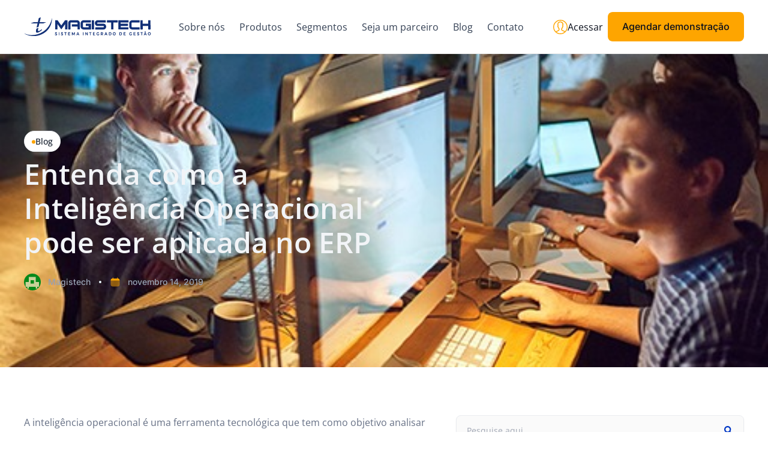

--- FILE ---
content_type: text/html; charset=UTF-8
request_url: https://site.magistech.com.br/entenda-como-a-inteligencia-operacional-pode-ser-aplicada-no-erp/
body_size: 57519
content:
<!doctype html><html lang="pt-BR"><head><script data-no-optimize="1">var litespeed_docref=sessionStorage.getItem("litespeed_docref");litespeed_docref&&(Object.defineProperty(document,"referrer",{get:function(){return litespeed_docref}}),sessionStorage.removeItem("litespeed_docref"));</script> <meta charset="UTF-8"><meta name="viewport" content="width=device-width, initial-scale=1"><link rel="profile" href="https://gmpg.org/xfn/11"><meta name='robots' content='index, follow, max-image-preview:large, max-snippet:-1, max-video-preview:-1' /><title>Entenda como a Inteligência Operacional pode ser aplicada no ERP - Magistech</title><meta name="description" content="A tecnologia torna a organização mais produtiva e além disso, quando aliada a um ERP, os processos tornam-se mais ágeis e eficientes." /><link rel="canonical" href="https://site.magistech.com.br/entenda-como-a-inteligencia-operacional-pode-ser-aplicada-no-erp/" /><meta property="og:locale" content="pt_BR" /><meta property="og:type" content="article" /><meta property="og:title" content="Entenda como a Inteligência Operacional pode ser aplicada no ERP - Magistech" /><meta property="og:description" content="A tecnologia torna a organização mais produtiva e além disso, quando aliada a um ERP, os processos tornam-se mais ágeis e eficientes." /><meta property="og:url" content="https://site.magistech.com.br/entenda-como-a-inteligencia-operacional-pode-ser-aplicada-no-erp/" /><meta property="og:site_name" content="Magistech" /><meta property="article:published_time" content="2019-11-14T03:00:00+00:00" /><meta property="article:modified_time" content="2025-11-19T22:37:38+00:00" /><meta property="og:image" content="https://site.magistech.com.br/wp-content/uploads/2019/11/Entenda-como-a-Inteligencia-Operacional-pode-ser-aplicada-no-ERP.jpg" /><meta property="og:image:width" content="500" /><meta property="og:image:height" content="300" /><meta property="og:image:type" content="image/jpeg" /><meta name="author" content="Magistech" /><meta name="twitter:card" content="summary_large_image" /><meta name="twitter:label1" content="Escrito por" /><meta name="twitter:data1" content="Magistech" /><meta name="twitter:label2" content="Est. tempo de leitura" /><meta name="twitter:data2" content="3 minutos" /> <script type="application/ld+json" class="yoast-schema-graph">{"@context":"https://schema.org","@graph":[{"@type":"Article","@id":"https://site.magistech.com.br/entenda-como-a-inteligencia-operacional-pode-ser-aplicada-no-erp/#article","isPartOf":{"@id":"https://site.magistech.com.br/entenda-como-a-inteligencia-operacional-pode-ser-aplicada-no-erp/"},"author":{"name":"Magistech","@id":"https://site.magistech.com.br/#/schema/person/118b91ab656a0c2948c5d572a189a547"},"headline":"Entenda como a Inteligência Operacional pode ser aplicada no ERP","datePublished":"2019-11-14T03:00:00+00:00","dateModified":"2025-11-19T22:37:38+00:00","mainEntityOfPage":{"@id":"https://site.magistech.com.br/entenda-como-a-inteligencia-operacional-pode-ser-aplicada-no-erp/"},"wordCount":673,"publisher":{"@id":"https://site.magistech.com.br/#organization"},"image":{"@id":"https://site.magistech.com.br/entenda-como-a-inteligencia-operacional-pode-ser-aplicada-no-erp/#primaryimage"},"thumbnailUrl":"https://site.magistech.com.br/wp-content/uploads/2019/11/Entenda-como-a-Inteligencia-Operacional-pode-ser-aplicada-no-ERP.jpg","articleSection":["Blog"],"inLanguage":"pt-BR"},{"@type":"WebPage","@id":"https://site.magistech.com.br/entenda-como-a-inteligencia-operacional-pode-ser-aplicada-no-erp/","url":"https://site.magistech.com.br/entenda-como-a-inteligencia-operacional-pode-ser-aplicada-no-erp/","name":"Entenda como a Inteligência Operacional pode ser aplicada no ERP - Magistech","isPartOf":{"@id":"https://site.magistech.com.br/#website"},"primaryImageOfPage":{"@id":"https://site.magistech.com.br/entenda-como-a-inteligencia-operacional-pode-ser-aplicada-no-erp/#primaryimage"},"image":{"@id":"https://site.magistech.com.br/entenda-como-a-inteligencia-operacional-pode-ser-aplicada-no-erp/#primaryimage"},"thumbnailUrl":"https://site.magistech.com.br/wp-content/uploads/2019/11/Entenda-como-a-Inteligencia-Operacional-pode-ser-aplicada-no-ERP.jpg","datePublished":"2019-11-14T03:00:00+00:00","dateModified":"2025-11-19T22:37:38+00:00","description":"A tecnologia torna a organização mais produtiva e além disso, quando aliada a um ERP, os processos tornam-se mais ágeis e eficientes.","breadcrumb":{"@id":"https://site.magistech.com.br/entenda-como-a-inteligencia-operacional-pode-ser-aplicada-no-erp/#breadcrumb"},"inLanguage":"pt-BR","potentialAction":[{"@type":"ReadAction","target":["https://site.magistech.com.br/entenda-como-a-inteligencia-operacional-pode-ser-aplicada-no-erp/"]}]},{"@type":"ImageObject","inLanguage":"pt-BR","@id":"https://site.magistech.com.br/entenda-como-a-inteligencia-operacional-pode-ser-aplicada-no-erp/#primaryimage","url":"https://site.magistech.com.br/wp-content/uploads/2019/11/Entenda-como-a-Inteligencia-Operacional-pode-ser-aplicada-no-ERP.jpg","contentUrl":"https://site.magistech.com.br/wp-content/uploads/2019/11/Entenda-como-a-Inteligencia-Operacional-pode-ser-aplicada-no-ERP.jpg","width":500,"height":300,"caption":"Entenda como a Inteligência Operacional pode ser aplicada no ERP"},{"@type":"BreadcrumbList","@id":"https://site.magistech.com.br/entenda-como-a-inteligencia-operacional-pode-ser-aplicada-no-erp/#breadcrumb","itemListElement":[{"@type":"ListItem","position":1,"name":"Início","item":"https://site.magistech.com.br/"},{"@type":"ListItem","position":2,"name":"Entenda como a Inteligência Operacional pode ser aplicada no ERP"}]},{"@type":"WebSite","@id":"https://site.magistech.com.br/#website","url":"https://site.magistech.com.br/","name":"Magistech","description":"Sistema Integrado de Gestão","publisher":{"@id":"https://site.magistech.com.br/#organization"},"potentialAction":[{"@type":"SearchAction","target":{"@type":"EntryPoint","urlTemplate":"https://site.magistech.com.br/?s={search_term_string}"},"query-input":{"@type":"PropertyValueSpecification","valueRequired":true,"valueName":"search_term_string"}}],"inLanguage":"pt-BR"},{"@type":"Organization","@id":"https://site.magistech.com.br/#organization","name":"Magistech","url":"https://site.magistech.com.br/","logo":{"@type":"ImageObject","inLanguage":"pt-BR","@id":"https://site.magistech.com.br/#/schema/logo/image/","url":"https://site.magistech.com.br/wp-content/uploads/2024/01/Group-218.svg","contentUrl":"https://site.magistech.com.br/wp-content/uploads/2024/01/Group-218.svg","width":213,"height":32,"caption":"Magistech"},"image":{"@id":"https://site.magistech.com.br/#/schema/logo/image/"}},{"@type":"Person","@id":"https://site.magistech.com.br/#/schema/person/118b91ab656a0c2948c5d572a189a547","name":"Magistech","image":{"@type":"ImageObject","inLanguage":"pt-BR","@id":"https://site.magistech.com.br/#/schema/person/image/","url":"https://site.magistech.com.br/wp-content/litespeed/avatar/80d90db0af4d0a586c1394dcf294d53f.jpg?ver=1768596108","contentUrl":"https://site.magistech.com.br/wp-content/litespeed/avatar/80d90db0af4d0a586c1394dcf294d53f.jpg?ver=1768596108","caption":"Magistech"},"url":"https://site.magistech.com.br/author/magistech/"}]}</script> <link rel="alternate" type="application/rss+xml" title="Feed para Magistech &raquo;" href="https://site.magistech.com.br/feed/" /><link rel="alternate" type="application/rss+xml" title="Feed de comentários para Magistech &raquo;" href="https://site.magistech.com.br/comments/feed/" /><link rel="alternate" type="application/rss+xml" title="Feed de comentários para Magistech &raquo; Entenda como a Inteligência Operacional pode ser aplicada no ERP" href="https://site.magistech.com.br/entenda-como-a-inteligencia-operacional-pode-ser-aplicada-no-erp/feed/" /><link rel="alternate" title="oEmbed (JSON)" type="application/json+oembed" href="https://site.magistech.com.br/wp-json/oembed/1.0/embed?url=https%3A%2F%2Fsite.magistech.com.br%2Fentenda-como-a-inteligencia-operacional-pode-ser-aplicada-no-erp%2F" /><link rel="alternate" title="oEmbed (XML)" type="text/xml+oembed" href="https://site.magistech.com.br/wp-json/oembed/1.0/embed?url=https%3A%2F%2Fsite.magistech.com.br%2Fentenda-como-a-inteligencia-operacional-pode-ser-aplicada-no-erp%2F&#038;format=xml" /><style id='wp-img-auto-sizes-contain-inline-css' type='text/css'>img:is([sizes=auto i],[sizes^="auto," i]){contain-intrinsic-size:3000px 1500px}
/*# sourceURL=wp-img-auto-sizes-contain-inline-css */</style><link data-optimized="2" rel="stylesheet" href="https://site.magistech.com.br/wp-content/litespeed/css/629e42e9123a4f28c70b6a9da27e69e5.css?ver=48e65" /><style id='global-styles-inline-css' type='text/css'>:root{--wp--preset--aspect-ratio--square: 1;--wp--preset--aspect-ratio--4-3: 4/3;--wp--preset--aspect-ratio--3-4: 3/4;--wp--preset--aspect-ratio--3-2: 3/2;--wp--preset--aspect-ratio--2-3: 2/3;--wp--preset--aspect-ratio--16-9: 16/9;--wp--preset--aspect-ratio--9-16: 9/16;--wp--preset--color--black: #000000;--wp--preset--color--cyan-bluish-gray: #abb8c3;--wp--preset--color--white: #ffffff;--wp--preset--color--pale-pink: #f78da7;--wp--preset--color--vivid-red: #cf2e2e;--wp--preset--color--luminous-vivid-orange: #ff6900;--wp--preset--color--luminous-vivid-amber: #fcb900;--wp--preset--color--light-green-cyan: #7bdcb5;--wp--preset--color--vivid-green-cyan: #00d084;--wp--preset--color--pale-cyan-blue: #8ed1fc;--wp--preset--color--vivid-cyan-blue: #0693e3;--wp--preset--color--vivid-purple: #9b51e0;--wp--preset--gradient--vivid-cyan-blue-to-vivid-purple: linear-gradient(135deg,rgb(6,147,227) 0%,rgb(155,81,224) 100%);--wp--preset--gradient--light-green-cyan-to-vivid-green-cyan: linear-gradient(135deg,rgb(122,220,180) 0%,rgb(0,208,130) 100%);--wp--preset--gradient--luminous-vivid-amber-to-luminous-vivid-orange: linear-gradient(135deg,rgb(252,185,0) 0%,rgb(255,105,0) 100%);--wp--preset--gradient--luminous-vivid-orange-to-vivid-red: linear-gradient(135deg,rgb(255,105,0) 0%,rgb(207,46,46) 100%);--wp--preset--gradient--very-light-gray-to-cyan-bluish-gray: linear-gradient(135deg,rgb(238,238,238) 0%,rgb(169,184,195) 100%);--wp--preset--gradient--cool-to-warm-spectrum: linear-gradient(135deg,rgb(74,234,220) 0%,rgb(151,120,209) 20%,rgb(207,42,186) 40%,rgb(238,44,130) 60%,rgb(251,105,98) 80%,rgb(254,248,76) 100%);--wp--preset--gradient--blush-light-purple: linear-gradient(135deg,rgb(255,206,236) 0%,rgb(152,150,240) 100%);--wp--preset--gradient--blush-bordeaux: linear-gradient(135deg,rgb(254,205,165) 0%,rgb(254,45,45) 50%,rgb(107,0,62) 100%);--wp--preset--gradient--luminous-dusk: linear-gradient(135deg,rgb(255,203,112) 0%,rgb(199,81,192) 50%,rgb(65,88,208) 100%);--wp--preset--gradient--pale-ocean: linear-gradient(135deg,rgb(255,245,203) 0%,rgb(182,227,212) 50%,rgb(51,167,181) 100%);--wp--preset--gradient--electric-grass: linear-gradient(135deg,rgb(202,248,128) 0%,rgb(113,206,126) 100%);--wp--preset--gradient--midnight: linear-gradient(135deg,rgb(2,3,129) 0%,rgb(40,116,252) 100%);--wp--preset--font-size--small: 13px;--wp--preset--font-size--medium: 20px;--wp--preset--font-size--large: 36px;--wp--preset--font-size--x-large: 42px;--wp--preset--spacing--20: 0.44rem;--wp--preset--spacing--30: 0.67rem;--wp--preset--spacing--40: 1rem;--wp--preset--spacing--50: 1.5rem;--wp--preset--spacing--60: 2.25rem;--wp--preset--spacing--70: 3.38rem;--wp--preset--spacing--80: 5.06rem;--wp--preset--shadow--natural: 6px 6px 9px rgba(0, 0, 0, 0.2);--wp--preset--shadow--deep: 12px 12px 50px rgba(0, 0, 0, 0.4);--wp--preset--shadow--sharp: 6px 6px 0px rgba(0, 0, 0, 0.2);--wp--preset--shadow--outlined: 6px 6px 0px -3px rgb(255, 255, 255), 6px 6px rgb(0, 0, 0);--wp--preset--shadow--crisp: 6px 6px 0px rgb(0, 0, 0);}:root { --wp--style--global--content-size: 800px;--wp--style--global--wide-size: 1200px; }:where(body) { margin: 0; }.wp-site-blocks > .alignleft { float: left; margin-right: 2em; }.wp-site-blocks > .alignright { float: right; margin-left: 2em; }.wp-site-blocks > .aligncenter { justify-content: center; margin-left: auto; margin-right: auto; }:where(.wp-site-blocks) > * { margin-block-start: 24px; margin-block-end: 0; }:where(.wp-site-blocks) > :first-child { margin-block-start: 0; }:where(.wp-site-blocks) > :last-child { margin-block-end: 0; }:root { --wp--style--block-gap: 24px; }:root :where(.is-layout-flow) > :first-child{margin-block-start: 0;}:root :where(.is-layout-flow) > :last-child{margin-block-end: 0;}:root :where(.is-layout-flow) > *{margin-block-start: 24px;margin-block-end: 0;}:root :where(.is-layout-constrained) > :first-child{margin-block-start: 0;}:root :where(.is-layout-constrained) > :last-child{margin-block-end: 0;}:root :where(.is-layout-constrained) > *{margin-block-start: 24px;margin-block-end: 0;}:root :where(.is-layout-flex){gap: 24px;}:root :where(.is-layout-grid){gap: 24px;}.is-layout-flow > .alignleft{float: left;margin-inline-start: 0;margin-inline-end: 2em;}.is-layout-flow > .alignright{float: right;margin-inline-start: 2em;margin-inline-end: 0;}.is-layout-flow > .aligncenter{margin-left: auto !important;margin-right: auto !important;}.is-layout-constrained > .alignleft{float: left;margin-inline-start: 0;margin-inline-end: 2em;}.is-layout-constrained > .alignright{float: right;margin-inline-start: 2em;margin-inline-end: 0;}.is-layout-constrained > .aligncenter{margin-left: auto !important;margin-right: auto !important;}.is-layout-constrained > :where(:not(.alignleft):not(.alignright):not(.alignfull)){max-width: var(--wp--style--global--content-size);margin-left: auto !important;margin-right: auto !important;}.is-layout-constrained > .alignwide{max-width: var(--wp--style--global--wide-size);}body .is-layout-flex{display: flex;}.is-layout-flex{flex-wrap: wrap;align-items: center;}.is-layout-flex > :is(*, div){margin: 0;}body .is-layout-grid{display: grid;}.is-layout-grid > :is(*, div){margin: 0;}body{padding-top: 0px;padding-right: 0px;padding-bottom: 0px;padding-left: 0px;}a:where(:not(.wp-element-button)){text-decoration: underline;}:root :where(.wp-element-button, .wp-block-button__link){background-color: #32373c;border-width: 0;color: #fff;font-family: inherit;font-size: inherit;font-style: inherit;font-weight: inherit;letter-spacing: inherit;line-height: inherit;padding-top: calc(0.667em + 2px);padding-right: calc(1.333em + 2px);padding-bottom: calc(0.667em + 2px);padding-left: calc(1.333em + 2px);text-decoration: none;text-transform: inherit;}.has-black-color{color: var(--wp--preset--color--black) !important;}.has-cyan-bluish-gray-color{color: var(--wp--preset--color--cyan-bluish-gray) !important;}.has-white-color{color: var(--wp--preset--color--white) !important;}.has-pale-pink-color{color: var(--wp--preset--color--pale-pink) !important;}.has-vivid-red-color{color: var(--wp--preset--color--vivid-red) !important;}.has-luminous-vivid-orange-color{color: var(--wp--preset--color--luminous-vivid-orange) !important;}.has-luminous-vivid-amber-color{color: var(--wp--preset--color--luminous-vivid-amber) !important;}.has-light-green-cyan-color{color: var(--wp--preset--color--light-green-cyan) !important;}.has-vivid-green-cyan-color{color: var(--wp--preset--color--vivid-green-cyan) !important;}.has-pale-cyan-blue-color{color: var(--wp--preset--color--pale-cyan-blue) !important;}.has-vivid-cyan-blue-color{color: var(--wp--preset--color--vivid-cyan-blue) !important;}.has-vivid-purple-color{color: var(--wp--preset--color--vivid-purple) !important;}.has-black-background-color{background-color: var(--wp--preset--color--black) !important;}.has-cyan-bluish-gray-background-color{background-color: var(--wp--preset--color--cyan-bluish-gray) !important;}.has-white-background-color{background-color: var(--wp--preset--color--white) !important;}.has-pale-pink-background-color{background-color: var(--wp--preset--color--pale-pink) !important;}.has-vivid-red-background-color{background-color: var(--wp--preset--color--vivid-red) !important;}.has-luminous-vivid-orange-background-color{background-color: var(--wp--preset--color--luminous-vivid-orange) !important;}.has-luminous-vivid-amber-background-color{background-color: var(--wp--preset--color--luminous-vivid-amber) !important;}.has-light-green-cyan-background-color{background-color: var(--wp--preset--color--light-green-cyan) !important;}.has-vivid-green-cyan-background-color{background-color: var(--wp--preset--color--vivid-green-cyan) !important;}.has-pale-cyan-blue-background-color{background-color: var(--wp--preset--color--pale-cyan-blue) !important;}.has-vivid-cyan-blue-background-color{background-color: var(--wp--preset--color--vivid-cyan-blue) !important;}.has-vivid-purple-background-color{background-color: var(--wp--preset--color--vivid-purple) !important;}.has-black-border-color{border-color: var(--wp--preset--color--black) !important;}.has-cyan-bluish-gray-border-color{border-color: var(--wp--preset--color--cyan-bluish-gray) !important;}.has-white-border-color{border-color: var(--wp--preset--color--white) !important;}.has-pale-pink-border-color{border-color: var(--wp--preset--color--pale-pink) !important;}.has-vivid-red-border-color{border-color: var(--wp--preset--color--vivid-red) !important;}.has-luminous-vivid-orange-border-color{border-color: var(--wp--preset--color--luminous-vivid-orange) !important;}.has-luminous-vivid-amber-border-color{border-color: var(--wp--preset--color--luminous-vivid-amber) !important;}.has-light-green-cyan-border-color{border-color: var(--wp--preset--color--light-green-cyan) !important;}.has-vivid-green-cyan-border-color{border-color: var(--wp--preset--color--vivid-green-cyan) !important;}.has-pale-cyan-blue-border-color{border-color: var(--wp--preset--color--pale-cyan-blue) !important;}.has-vivid-cyan-blue-border-color{border-color: var(--wp--preset--color--vivid-cyan-blue) !important;}.has-vivid-purple-border-color{border-color: var(--wp--preset--color--vivid-purple) !important;}.has-vivid-cyan-blue-to-vivid-purple-gradient-background{background: var(--wp--preset--gradient--vivid-cyan-blue-to-vivid-purple) !important;}.has-light-green-cyan-to-vivid-green-cyan-gradient-background{background: var(--wp--preset--gradient--light-green-cyan-to-vivid-green-cyan) !important;}.has-luminous-vivid-amber-to-luminous-vivid-orange-gradient-background{background: var(--wp--preset--gradient--luminous-vivid-amber-to-luminous-vivid-orange) !important;}.has-luminous-vivid-orange-to-vivid-red-gradient-background{background: var(--wp--preset--gradient--luminous-vivid-orange-to-vivid-red) !important;}.has-very-light-gray-to-cyan-bluish-gray-gradient-background{background: var(--wp--preset--gradient--very-light-gray-to-cyan-bluish-gray) !important;}.has-cool-to-warm-spectrum-gradient-background{background: var(--wp--preset--gradient--cool-to-warm-spectrum) !important;}.has-blush-light-purple-gradient-background{background: var(--wp--preset--gradient--blush-light-purple) !important;}.has-blush-bordeaux-gradient-background{background: var(--wp--preset--gradient--blush-bordeaux) !important;}.has-luminous-dusk-gradient-background{background: var(--wp--preset--gradient--luminous-dusk) !important;}.has-pale-ocean-gradient-background{background: var(--wp--preset--gradient--pale-ocean) !important;}.has-electric-grass-gradient-background{background: var(--wp--preset--gradient--electric-grass) !important;}.has-midnight-gradient-background{background: var(--wp--preset--gradient--midnight) !important;}.has-small-font-size{font-size: var(--wp--preset--font-size--small) !important;}.has-medium-font-size{font-size: var(--wp--preset--font-size--medium) !important;}.has-large-font-size{font-size: var(--wp--preset--font-size--large) !important;}.has-x-large-font-size{font-size: var(--wp--preset--font-size--x-large) !important;}
:root :where(.wp-block-pullquote){font-size: 1.5em;line-height: 1.6;}
/*# sourceURL=global-styles-inline-css */</style><style id='elementor-frontend-inline-css' type='text/css'>.elementor-141 .elementor-element.elementor-element-09d5c17:not(.elementor-motion-effects-element-type-background), .elementor-141 .elementor-element.elementor-element-09d5c17 > .elementor-motion-effects-container > .elementor-motion-effects-layer{background-image:url("https://site.magistech.com.br/wp-content/uploads/2019/11/Entenda-como-a-Inteligencia-Operacional-pode-ser-aplicada-no-ERP.jpg");}
/*# sourceURL=elementor-frontend-inline-css */</style> <script type="litespeed/javascript" data-src="https://site.magistech.com.br/wp-includes/js/jquery/jquery.min.js" id="jquery-core-js"></script> <link rel="https://api.w.org/" href="https://site.magistech.com.br/wp-json/" /><link rel="alternate" title="JSON" type="application/json" href="https://site.magistech.com.br/wp-json/wp/v2/posts/2863" /><link rel="EditURI" type="application/rsd+xml" title="RSD" href="https://site.magistech.com.br/xmlrpc.php?rsd" /><meta name="generator" content="WordPress 6.9" /><link rel='shortlink' href='https://site.magistech.com.br/?p=2863' /> <script type="litespeed/javascript">let wind=window.top;let adoptMetaTag=wind.document.createElement("meta");adoptMetaTag.name="adopt-website-id";adoptMetaTag.content='6ab32253-9683-4f38-943e-975447545e67';wind.document.getElementsByTagName("head")[0].appendChild(adoptMetaTag);let adoptTag=wind.document.createElement("script");adoptTag.type="text/javascript";adoptTag.charset="utf-8";adoptTag.async=!0;adoptTag.src=`//tag.goadopt.io/injector.js?website_code=6ab32253-9683-4f38-943e-975447545e67`;wind.document.getElementsByTagName("head")[0].appendChild(adoptTag)</script> <meta name="description" content="A inteligência operacional é uma ferramenta tecnológica que tem como objetivo analisar dados relacionados aos diversos processos de uma organização em tempo real e fazer uso desse conhecimento para facilitar a tomada de decisão de modo ágil e mais assertivo."><meta name="generator" content="Elementor 3.34.1; features: e_font_icon_svg, additional_custom_breakpoints; settings: css_print_method-external, google_font-enabled, font_display-swap">
 <script type="litespeed/javascript">(function(w,d,s,l,i){w[l]=w[l]||[];w[l].push({'gtm.start':new Date().getTime(),event:'gtm.js'});var f=d.getElementsByTagName(s)[0],j=d.createElement(s),dl=l!='dataLayer'?'&l='+l:'';j.async=!0;j.src='https://www.googletagmanager.com/gtm.js?id='+i+dl;f.parentNode.insertBefore(j,f)})(window,document,'script','dataLayer','GTM-K7TD6P5')</script> <meta name="google-site-verification" content="fQ4cYVVpKy3Y32O28Kx40NMAZ9N_-akINApw3XFXRYc" />
 <script type="litespeed/javascript" data-src="https://www.googletagmanager.com/gtag/js?id=G-FGLZVZN92V"></script> <script type="litespeed/javascript">window.dataLayer=window.dataLayer||[];function gtag(){dataLayer.push(arguments)}
gtag('js',new Date());gtag('config','G-FGLZVZN92V')</script> <script type="litespeed/javascript">(function(c,l,a,r,i,t,y){c[a]=c[a]||function(){(c[a].q=c[a].q||[]).push(arguments)};t=l.createElement(r);t.async=1;t.src="https://www.clarity.ms/tag/"+i;y=l.getElementsByTagName(r)[0];y.parentNode.insertBefore(t,y)})(window,document,"clarity","script","ud83m7kj3a")</script> <meta name="adopt-website-id" content="6ab32253-9683-4f38-943e-975447545e67" /> <script type="litespeed/javascript" data-src="//tag.goadopt.io/injector.js?website_code=6ab32253-9683-4f38-943e-975447545e67" 
class="adopt-injector"></script> <style>.e-con.e-parent:nth-of-type(n+4):not(.e-lazyloaded):not(.e-no-lazyload),
				.e-con.e-parent:nth-of-type(n+4):not(.e-lazyloaded):not(.e-no-lazyload) * {
					background-image: none !important;
				}
				@media screen and (max-height: 1024px) {
					.e-con.e-parent:nth-of-type(n+3):not(.e-lazyloaded):not(.e-no-lazyload),
					.e-con.e-parent:nth-of-type(n+3):not(.e-lazyloaded):not(.e-no-lazyload) * {
						background-image: none !important;
					}
				}
				@media screen and (max-height: 640px) {
					.e-con.e-parent:nth-of-type(n+2):not(.e-lazyloaded):not(.e-no-lazyload),
					.e-con.e-parent:nth-of-type(n+2):not(.e-lazyloaded):not(.e-no-lazyload) * {
						background-image: none !important;
					}
				}</style><link rel="icon" href="https://site.magistech.com.br/wp-content/uploads/2025/10/cropped-Favicon-32x32.png" sizes="32x32" /><link rel="icon" href="https://site.magistech.com.br/wp-content/uploads/2025/10/cropped-Favicon-192x192.png" sizes="192x192" /><link rel="apple-touch-icon" href="https://site.magistech.com.br/wp-content/uploads/2025/10/cropped-Favicon-180x180.png" /><meta name="msapplication-TileImage" content="https://site.magistech.com.br/wp-content/uploads/2025/10/cropped-Favicon-270x270.png" /></head><body class="wp-singular post-template-default single single-post postid-2863 single-format-standard wp-embed-responsive wp-theme-hello-elementor hello-elementor-default elementor-default elementor-kit-6 elementor-page-141"><noscript><iframe data-lazyloaded="1" src="about:blank" data-litespeed-src="https://www.googletagmanager.com/ns.html?id=GTM-K7TD6P5"
height="0" width="0" style="display:none;visibility:hidden"></iframe></noscript><a class="skip-link screen-reader-text" href="#content">Ir para o conteúdo</a><header data-elementor-type="header" data-elementor-id="85" class="elementor elementor-85 elementor-location-header" data-elementor-post-type="elementor_library"><div class="elementor-element elementor-element-58e34e3 e-flex e-con-boxed e-con e-parent" data-id="58e34e3" data-element_type="container" data-settings="{&quot;background_background&quot;:&quot;classic&quot;,&quot;sticky&quot;:&quot;top&quot;,&quot;sticky_anchor_link_offset&quot;:200,&quot;sticky_on&quot;:[&quot;widescreen&quot;,&quot;desktop&quot;,&quot;laptop&quot;,&quot;tablet_extra&quot;,&quot;tablet&quot;,&quot;mobile&quot;],&quot;sticky_offset&quot;:0,&quot;sticky_effects_offset&quot;:0}"><div class="e-con-inner"><div class="elementor-element elementor-element-c68e68a elementor-widget elementor-widget-image" data-id="c68e68a" data-element_type="widget" data-widget_type="image.default"><div class="elementor-widget-container">
<a href="https://site.magistech.com.br" aria-label="Logo do Site">
<img data-lazyloaded="1" src="[data-uri]" width="213" height="32" data-src="https://site.magistech.com.br/wp-content/uploads/2024/01/Group-218.svg" class="attachment-full size-full wp-image-931" alt="" />								</a></div></div><div class="elementor-element elementor-element-93a30b5 elementor-nav-menu--stretch elementor-widget-tablet__width-initial elementor-widget-mobile__width-initial elementor-nav-menu--dropdown-tablet elementor-nav-menu__text-align-aside elementor-nav-menu--toggle elementor-nav-menu--burger elementor-widget elementor-widget-nav-menu" data-id="93a30b5" data-element_type="widget" data-settings="{&quot;full_width&quot;:&quot;stretch&quot;,&quot;submenu_icon&quot;:{&quot;value&quot;:&quot;&lt;svg aria-hidden=\&quot;true\&quot; class=\&quot;fa-svg-chevron-down e-font-icon-svg e-fas-chevron-down\&quot; viewBox=\&quot;0 0 448 512\&quot; xmlns=\&quot;http:\/\/www.w3.org\/2000\/svg\&quot;&gt;&lt;path d=\&quot;M207.029 381.476L12.686 187.132c-9.373-9.373-9.373-24.569 0-33.941l22.667-22.667c9.357-9.357 24.522-9.375 33.901-.04L224 284.505l154.745-154.021c9.379-9.335 24.544-9.317 33.901.04l22.667 22.667c9.373 9.373 9.373 24.569 0 33.941L240.971 381.476c-9.373 9.372-24.569 9.372-33.942 0z\&quot;&gt;&lt;\/path&gt;&lt;\/svg&gt;&quot;,&quot;library&quot;:&quot;fa-solid&quot;},&quot;layout&quot;:&quot;horizontal&quot;,&quot;toggle&quot;:&quot;burger&quot;}" data-widget_type="nav-menu.default"><div class="elementor-widget-container"><nav aria-label="Menu" class="elementor-nav-menu--main elementor-nav-menu__container elementor-nav-menu--layout-horizontal e--pointer-none"><ul id="menu-1-93a30b5" class="elementor-nav-menu"><li class="menu-item menu-item-type-post_type menu-item-object-page menu-item-25989668"><a href="https://site.magistech.com.br/sobre-nos/" class="elementor-item">Sobre nós</a></li><li class="menu-item menu-item-type-post_type menu-item-object-page menu-item-917"><a href="https://site.magistech.com.br/produto/" class="elementor-item">Produtos</a></li><li class="menu-item menu-item-type-custom menu-item-object-custom menu-item-has-children menu-item-2161"><a href="#" class="elementor-item elementor-item-anchor">Segmentos</a><ul class="sub-menu elementor-nav-menu--dropdown"><li class="menu-item menu-item-type-post_type menu-item-object-page menu-item-1390"><a href="https://site.magistech.com.br/agroindustria/" class="elementor-sub-item">Agroindustria</a></li><li class="menu-item menu-item-type-post_type menu-item-object-page menu-item-1391"><a href="https://site.magistech.com.br/cooperativas/" class="elementor-sub-item">Cooperativas</a></li><li class="menu-item menu-item-type-post_type menu-item-object-page menu-item-926"><a href="https://site.magistech.com.br/laticinios/" class="elementor-sub-item">Laticínios</a></li></ul></li><li class="menu-item menu-item-type-post_type menu-item-object-page menu-item-915"><a href="https://site.magistech.com.br/seja-um-parceiro/" class="elementor-item">Seja um parceiro</a></li><li class="menu-item menu-item-type-post_type menu-item-object-page menu-item-1740"><a href="https://site.magistech.com.br/blog/" class="elementor-item">Blog</a></li><li class="menu-item menu-item-type-post_type menu-item-object-page menu-item-913"><a href="https://site.magistech.com.br/contato/" class="elementor-item">Contato</a></li></ul></nav><div class="elementor-menu-toggle" role="button" tabindex="0" aria-label="Alternar menu" aria-expanded="false">
<span class="elementor-menu-toggle__icon--open"><svg xmlns="http://www.w3.org/2000/svg" width="24" height="24" viewBox="0 0 24 24" fill="none"><path d="M2.75 4.75H21.25M2.75 12H21.25M2.75 19.25H21.25" stroke="#0C111D" stroke-width="1.5" stroke-linecap="round" stroke-linejoin="round"></path></svg></span><span class="elementor-menu-toggle__icon--close"><svg xmlns="http://www.w3.org/2000/svg" width="24" height="24" viewBox="0 0 24 24" fill="none"><path d="M12 12.708L6.75399 17.954C6.66065 18.0473 6.54599 18.0973 6.40999 18.104C6.27399 18.1107 6.15265 18.0607 6.04599 17.954C5.93932 17.8473 5.88599 17.7293 5.88599 17.6C5.88599 17.4707 5.93932 17.3527 6.04599 17.246L11.292 12L6.04599 6.754C5.95265 6.66067 5.90265 6.546 5.89599 6.41C5.88932 6.274 5.93932 6.15267 6.04599 6.046C6.15265 5.93933 6.27065 5.886 6.39999 5.886C6.52932 5.886 6.64732 5.93933 6.75399 6.046L12 11.292L17.246 6.046C17.3393 5.95267 17.4543 5.90267 17.591 5.896C17.7263 5.88933 17.8473 5.93933 17.954 6.046C18.0607 6.15267 18.114 6.27067 18.114 6.4C18.114 6.52933 18.0607 6.64733 17.954 6.754L12.708 12L17.954 17.246C18.0473 17.3393 18.0973 17.4543 18.104 17.591C18.1107 17.7263 18.0607 17.8473 17.954 17.954C17.8473 18.0607 17.7293 18.114 17.6 18.114C17.4707 18.114 17.3527 18.0607 17.246 17.954L12 12.708Z" fill="#0C111D"></path></svg></span></div><nav class="elementor-nav-menu--dropdown elementor-nav-menu__container" aria-hidden="true"><ul id="menu-2-93a30b5" class="elementor-nav-menu"><li class="menu-item menu-item-type-post_type menu-item-object-page menu-item-25989668"><a href="https://site.magistech.com.br/sobre-nos/" class="elementor-item" tabindex="-1">Sobre nós</a></li><li class="menu-item menu-item-type-post_type menu-item-object-page menu-item-917"><a href="https://site.magistech.com.br/produto/" class="elementor-item" tabindex="-1">Produtos</a></li><li class="menu-item menu-item-type-custom menu-item-object-custom menu-item-has-children menu-item-2161"><a href="#" class="elementor-item elementor-item-anchor" tabindex="-1">Segmentos</a><ul class="sub-menu elementor-nav-menu--dropdown"><li class="menu-item menu-item-type-post_type menu-item-object-page menu-item-1390"><a href="https://site.magistech.com.br/agroindustria/" class="elementor-sub-item" tabindex="-1">Agroindustria</a></li><li class="menu-item menu-item-type-post_type menu-item-object-page menu-item-1391"><a href="https://site.magistech.com.br/cooperativas/" class="elementor-sub-item" tabindex="-1">Cooperativas</a></li><li class="menu-item menu-item-type-post_type menu-item-object-page menu-item-926"><a href="https://site.magistech.com.br/laticinios/" class="elementor-sub-item" tabindex="-1">Laticínios</a></li></ul></li><li class="menu-item menu-item-type-post_type menu-item-object-page menu-item-915"><a href="https://site.magistech.com.br/seja-um-parceiro/" class="elementor-item" tabindex="-1">Seja um parceiro</a></li><li class="menu-item menu-item-type-post_type menu-item-object-page menu-item-1740"><a href="https://site.magistech.com.br/blog/" class="elementor-item" tabindex="-1">Blog</a></li><li class="menu-item menu-item-type-post_type menu-item-object-page menu-item-913"><a href="https://site.magistech.com.br/contato/" class="elementor-item" tabindex="-1">Contato</a></li></ul></nav></div></div><div class="elementor-element elementor-element-2949d1f e-con-full e-flex e-con e-child" data-id="2949d1f" data-element_type="container"><div class="elementor-element elementor-element-ba19af8 elementor-align-right elementor-hidden-tablet_extra elementor-hidden-tablet elementor-hidden-mobile elementor-widget elementor-widget-button" data-id="ba19af8" data-element_type="widget" data-widget_type="button.default"><div class="elementor-widget-container"><div class="elementor-button-wrapper">
<a class="elementor-button elementor-button-link elementor-size-sm" href="#elementor-action%3Aaction%3Dpopup%3Aopen%26settings%3DeyJpZCI6IjE4NjkiLCJ0b2dnbGUiOmZhbHNlfQ%3D%3D">
<span class="elementor-button-content-wrapper">
<span class="elementor-button-text">Agendar demonstração</span>
</span>
</a></div></div></div><div class="elementor-element elementor-element-9eef41a e-fit_to_content elementor-widget__width-initial e-n-menu-none e-n-menu-layout-horizontal elementor-widget elementor-widget-n-menu" data-id="9eef41a" data-element_type="widget" data-settings="{&quot;menu_items&quot;:[{&quot;item_title&quot;:&quot;Acessar&quot;,&quot;_id&quot;:&quot;9557a93&quot;,&quot;item_dropdown_content&quot;:&quot;yes&quot;,&quot;item_icon&quot;:{&quot;value&quot;:{&quot;url&quot;:&quot;https:\/\/site.magistech.com.br\/wp-content\/uploads\/2024\/01\/Group-1-6.svg&quot;,&quot;id&quot;:936},&quot;library&quot;:&quot;svg&quot;},&quot;item_link&quot;:{&quot;url&quot;:&quot;https:\/\/site.magistech.com.br\/area-cliente\/&quot;,&quot;is_external&quot;:&quot;on&quot;,&quot;nofollow&quot;:&quot;&quot;,&quot;custom_attributes&quot;:&quot;&quot;},&quot;item_icon_active&quot;:{&quot;value&quot;:&quot;&quot;,&quot;library&quot;:&quot;&quot;},&quot;element_id&quot;:&quot;&quot;}],&quot;content_width&quot;:&quot;fit_to_content&quot;,&quot;item_position_horizontal&quot;:&quot;center&quot;,&quot;open_on&quot;:&quot;click&quot;,&quot;breakpoint_selector&quot;:&quot;none&quot;,&quot;content_horizontal_position&quot;:&quot;center&quot;,&quot;item_layout&quot;:&quot;horizontal&quot;,&quot;horizontal_scroll&quot;:&quot;disable&quot;,&quot;menu_item_title_distance_from_content&quot;:{&quot;unit&quot;:&quot;px&quot;,&quot;size&quot;:0,&quot;sizes&quot;:[]},&quot;menu_item_title_distance_from_content_widescreen&quot;:{&quot;unit&quot;:&quot;px&quot;,&quot;size&quot;:&quot;&quot;,&quot;sizes&quot;:[]},&quot;menu_item_title_distance_from_content_laptop&quot;:{&quot;unit&quot;:&quot;px&quot;,&quot;size&quot;:&quot;&quot;,&quot;sizes&quot;:[]},&quot;menu_item_title_distance_from_content_tablet_extra&quot;:{&quot;unit&quot;:&quot;px&quot;,&quot;size&quot;:&quot;&quot;,&quot;sizes&quot;:[]},&quot;menu_item_title_distance_from_content_tablet&quot;:{&quot;unit&quot;:&quot;px&quot;,&quot;size&quot;:&quot;&quot;,&quot;sizes&quot;:[]},&quot;menu_item_title_distance_from_content_mobile&quot;:{&quot;unit&quot;:&quot;px&quot;,&quot;size&quot;:&quot;&quot;,&quot;sizes&quot;:[]}}" data-widget_type="mega-menu.default"><div class="elementor-widget-container"><nav class="e-n-menu" data-widget-number="166" aria-label="Menu">
<button class="e-n-menu-toggle" id="menu-toggle-166" aria-haspopup="true" aria-expanded="false" aria-controls="menubar-166" aria-label="Alternar menu">
<span class="e-n-menu-toggle-icon e-open">
<svg class="e-font-icon-svg e-eicon-menu-bar" viewBox="0 0 1000 1000" xmlns="http://www.w3.org/2000/svg"><path d="M104 333H896C929 333 958 304 958 271S929 208 896 208H104C71 208 42 237 42 271S71 333 104 333ZM104 583H896C929 583 958 554 958 521S929 458 896 458H104C71 458 42 487 42 521S71 583 104 583ZM104 833H896C929 833 958 804 958 771S929 708 896 708H104C71 708 42 737 42 771S71 833 104 833Z"></path></svg>			</span>
<span class="e-n-menu-toggle-icon e-close">
<svg class="e-font-icon-svg e-eicon-close" viewBox="0 0 1000 1000" xmlns="http://www.w3.org/2000/svg"><path d="M742 167L500 408 258 167C246 154 233 150 217 150 196 150 179 158 167 167 154 179 150 196 150 212 150 229 154 242 171 254L408 500 167 742C138 771 138 800 167 829 196 858 225 858 254 829L496 587 738 829C750 842 767 846 783 846 800 846 817 842 829 829 842 817 846 804 846 783 846 767 842 750 829 737L588 500 833 258C863 229 863 200 833 171 804 137 775 137 742 167Z"></path></svg>			</span>
</button><div class="e-n-menu-wrapper" id="menubar-166" aria-labelledby="menu-toggle-166"><ul class="e-n-menu-heading"><li class="e-n-menu-item"><div id="e-n-menu-title-1661" class="e-n-menu-title">
<a class="e-n-menu-title-container e-focus e-link" href="https://site.magistech.com.br/area-cliente/" target="_blank">													<span class="e-n-menu-icon">
<span class="icon-active"><svg xmlns="http://www.w3.org/2000/svg" width="24" height="24" viewBox="0 0 24 24" fill="none"><path d="M12 24C5.36471 24 0 18.6353 0 12C0 5.36471 5.36471 0 12 0C18.6353 0 24 5.36471 24 12C24 18.6353 18.5647 24 12 24ZM12 1.41176C6.14118 1.41176 1.41176 6.14118 1.41176 12C1.41176 17.8588 6.14118 22.5882 12 22.5882C17.8588 22.5882 22.5882 17.8588 22.5882 12C22.5882 6.14118 17.7882 1.41176 12 1.41176Z" fill="#FEA500"></path><path d="M5.08211 20.6824L3.81152 20.1176C4.16446 19.2706 5.29388 18.7765 6.49388 18.2118C7.69388 17.6471 9.17623 17.0118 9.17623 16.2353V15.1765C8.7527 14.8235 8.04682 14.0471 7.90564 12.9176C7.5527 12.5647 6.98799 11.9294 6.98799 11.0824C6.98799 10.5882 7.19976 10.1647 7.34094 9.88235C7.19976 9.31765 7.05858 8.25882 7.05858 7.41176C7.05858 4.65882 8.96446 2.82353 11.9998 2.82353C12.8468 2.82353 13.9056 3.03529 14.4703 3.67059C15.8115 3.95294 16.9409 5.50588 16.9409 7.41176C16.9409 8.61176 16.7292 9.6 16.588 10.0941C16.7292 10.3059 16.8703 10.6588 16.8703 11.0824C16.8703 12 16.3762 12.6353 15.9527 12.9176C15.8115 14.0471 15.1762 14.7529 14.7527 15.1059V16.2353C14.7527 16.8706 16.0233 17.3647 17.1527 17.7882C18.4939 18.2824 19.9056 18.8471 20.3998 19.9765L19.0586 20.4706C18.8468 19.9059 17.7174 19.4824 16.6586 19.1294C15.1056 18.5647 13.3409 17.9294 13.3409 16.3059V14.4706L13.6939 14.2588C13.6939 14.2588 14.5409 13.6941 14.5409 12.5647V12.0706L14.9645 11.8588C15.0351 11.8588 15.388 11.6471 15.388 11.0824C15.388 10.9412 15.2468 10.7294 15.1762 10.6588L14.8939 10.3765L15.0351 10.0235C15.0351 10.0235 15.388 8.89412 15.388 7.48235C15.388 6.14118 14.6115 5.15294 13.9762 5.15294H13.5527L13.3409 4.8C13.3409 4.51765 12.8468 4.23529 11.9998 4.23529C9.81152 4.23529 8.47035 5.43529 8.47035 7.41176C8.47035 8.32941 8.82329 9.88235 8.82329 9.88235L8.89388 10.2353L8.61152 10.5882C8.54093 10.5882 8.39976 10.8 8.39976 11.0824C8.39976 11.4353 8.82329 11.8588 9.03505 12L9.31741 12.2118V12.5647C9.31741 13.6235 10.2351 14.1882 10.2351 14.2588L10.588 14.4706V16.3059C10.588 18 8.7527 18.8471 7.05858 19.5529C6.28211 19.8353 5.22329 20.3294 5.08211 20.6824Z" fill="#FEA500"></path></svg></span>
<span class="icon-inactive"><svg xmlns="http://www.w3.org/2000/svg" width="24" height="24" viewBox="0 0 24 24" fill="none"><path d="M12 24C5.36471 24 0 18.6353 0 12C0 5.36471 5.36471 0 12 0C18.6353 0 24 5.36471 24 12C24 18.6353 18.5647 24 12 24ZM12 1.41176C6.14118 1.41176 1.41176 6.14118 1.41176 12C1.41176 17.8588 6.14118 22.5882 12 22.5882C17.8588 22.5882 22.5882 17.8588 22.5882 12C22.5882 6.14118 17.7882 1.41176 12 1.41176Z" fill="#FEA500"></path><path d="M5.08211 20.6824L3.81152 20.1176C4.16446 19.2706 5.29388 18.7765 6.49388 18.2118C7.69388 17.6471 9.17623 17.0118 9.17623 16.2353V15.1765C8.7527 14.8235 8.04682 14.0471 7.90564 12.9176C7.5527 12.5647 6.98799 11.9294 6.98799 11.0824C6.98799 10.5882 7.19976 10.1647 7.34094 9.88235C7.19976 9.31765 7.05858 8.25882 7.05858 7.41176C7.05858 4.65882 8.96446 2.82353 11.9998 2.82353C12.8468 2.82353 13.9056 3.03529 14.4703 3.67059C15.8115 3.95294 16.9409 5.50588 16.9409 7.41176C16.9409 8.61176 16.7292 9.6 16.588 10.0941C16.7292 10.3059 16.8703 10.6588 16.8703 11.0824C16.8703 12 16.3762 12.6353 15.9527 12.9176C15.8115 14.0471 15.1762 14.7529 14.7527 15.1059V16.2353C14.7527 16.8706 16.0233 17.3647 17.1527 17.7882C18.4939 18.2824 19.9056 18.8471 20.3998 19.9765L19.0586 20.4706C18.8468 19.9059 17.7174 19.4824 16.6586 19.1294C15.1056 18.5647 13.3409 17.9294 13.3409 16.3059V14.4706L13.6939 14.2588C13.6939 14.2588 14.5409 13.6941 14.5409 12.5647V12.0706L14.9645 11.8588C15.0351 11.8588 15.388 11.6471 15.388 11.0824C15.388 10.9412 15.2468 10.7294 15.1762 10.6588L14.8939 10.3765L15.0351 10.0235C15.0351 10.0235 15.388 8.89412 15.388 7.48235C15.388 6.14118 14.6115 5.15294 13.9762 5.15294H13.5527L13.3409 4.8C13.3409 4.51765 12.8468 4.23529 11.9998 4.23529C9.81152 4.23529 8.47035 5.43529 8.47035 7.41176C8.47035 8.32941 8.82329 9.88235 8.82329 9.88235L8.89388 10.2353L8.61152 10.5882C8.54093 10.5882 8.39976 10.8 8.39976 11.0824C8.39976 11.4353 8.82329 11.8588 9.03505 12L9.31741 12.2118V12.5647C9.31741 13.6235 10.2351 14.1882 10.2351 14.2588L10.588 14.4706V16.3059C10.588 18 8.7527 18.8471 7.05858 19.5529C6.28211 19.8353 5.22329 20.3294 5.08211 20.6824Z" fill="#FEA500"></path></svg></span>
</span>
<span class="e-n-menu-title-text">
Acessar						</span>
</a>											<button id="e-n-menu-dropdown-icon-1661" class="e-n-menu-dropdown-icon e-focus" data-tab-index="1" aria-haspopup="true" aria-expanded="false" aria-controls="e-n-menu-content-1661" >
<span class="e-n-menu-dropdown-icon-opened">
<span class="elementor-screen-only">Fechar Acessar</span>
</span>
<span class="e-n-menu-dropdown-icon-closed">
<span class="elementor-screen-only">Abrir Acessar</span>
</span>
</button></div><div class="e-n-menu-content"></div></li></ul></div></nav></div></div></div></div></div></header><div data-elementor-type="single-post" data-elementor-id="141" class="elementor elementor-141 elementor-location-single post-2863 post type-post status-publish format-standard has-post-thumbnail hentry category-blog" data-elementor-post-type="elementor_library"><div class="elementor-element elementor-element-09d5c17 e-flex e-con-boxed e-con e-parent" data-id="09d5c17" data-element_type="container" data-settings="{&quot;background_background&quot;:&quot;classic&quot;}"><div class="e-con-inner"><div class="elementor-element elementor-element-c25c08e e-con-full e-flex e-con e-child" data-id="c25c08e" data-element_type="container"><div class="elementor-element elementor-element-9f56a6d elementor-widget__width-initial elementor-widget-tablet_extra__width-inherit elementor-widget elementor-widget-heading" data-id="9f56a6d" data-element_type="widget" data-widget_type="heading.default"><div class="elementor-widget-container"><h1 class="elementor-heading-title elementor-size-default">Entenda como a Inteligência Operacional pode ser aplicada no ERP</h1></div></div><div class="elementor-element elementor-element-3ca6395 elementor-align-left elementor-widget elementor-widget-button" data-id="3ca6395" data-element_type="widget" data-widget_type="button.default"><div class="elementor-widget-container"><div class="elementor-button-wrapper">
<a class="elementor-button elementor-size-sm" role="button">
<span class="elementor-button-content-wrapper">
<span class="elementor-button-icon">
<svg xmlns="http://www.w3.org/2000/svg" width="6" height="7" viewBox="0 0 6 7" fill="none"><circle cx="3" cy="3.5" r="3" fill="#FEA500"></circle></svg>			</span>
<span class="elementor-button-text"><span>Blog</span></span>
</span>
</a></div></div></div><div class="elementor-element elementor-element-8a75b44 elementor-widget__width-inherit elementor-widget elementor-widget-post-info" data-id="8a75b44" data-element_type="widget" data-widget_type="post-info.default"><div class="elementor-widget-container"><ul class="elementor-inline-items elementor-icon-list-items elementor-post-info"><li class="elementor-icon-list-item elementor-repeater-item-a67cd4c elementor-inline-item" itemprop="author">
<a href="https://site.magistech.com.br/author/magistech/">
<span class="elementor-icon-list-icon">
<img data-lazyloaded="1" src="[data-uri]" width="96" height="96" class="elementor-avatar" data-src="https://site.magistech.com.br/wp-content/litespeed/avatar/80d90db0af4d0a586c1394dcf294d53f.jpg?ver=1768596108" alt="Foto de Magistech" loading="lazy">
</span>
<span class="elementor-icon-list-text elementor-post-info__item elementor-post-info__item--type-author">
Magistech					</span>
</a></li><li class="elementor-icon-list-item elementor-repeater-item-a95388c elementor-inline-item" itemprop="datePublished">
<a href="https://site.magistech.com.br/2019/11/14/">
<span class="elementor-icon-list-icon">
<svg xmlns="http://www.w3.org/2000/svg" width="18" height="18" viewBox="0 0 18 18" fill="none"><path d="M5.20521 1.5C5.51711 1.5 5.76995 1.74316 5.76995 2.0431V3.13865C6.27088 3.12931 6.83237 3.12931 7.46415 3.12931H10.4761C11.1078 3.12931 11.6693 3.12931 12.1703 3.13865V2.0431C12.1703 1.74316 12.4231 1.5 12.735 1.5C13.0469 1.5 13.2997 1.74316 13.2997 2.0431V3.1867C14.3835 3.27016 15.095 3.475 15.6177 3.97769C16.1404 4.48039 16.3534 5.16462 16.4402 6.2069L16.5 6.75H2.19342H1.5V6.2069C1.58679 5.16462 1.79977 4.48039 2.32249 3.97769C2.84521 3.475 3.55669 3.27016 4.64048 3.1867V2.0431C4.64048 1.74316 4.89332 1.5 5.20521 1.5Z" fill="#FEA500"></path><path opacity="0.5" d="M16.5004 10.5V9C16.5004 8.37072 16.4979 7.24889 16.4883 6.74994H1.50761C1.49793 7.24889 1.50038 8.37072 1.50038 9V10.5C1.50038 13.3284 1.50038 14.7426 2.37906 15.6213C3.25774 16.5 4.67195 16.5 7.50038 16.5H10.5004C13.3288 16.5 14.743 16.5 15.6217 15.6213C16.5004 14.7426 16.5004 13.3284 16.5004 10.5Z" fill="#FEA500"></path></svg>							</span>
<span class="elementor-icon-list-text elementor-post-info__item elementor-post-info__item--type-date">
<time>novembro 14, 2019</time>					</span>
</a></li></ul></div></div></div></div></div><div class="elementor-element elementor-element-394aaaa e-flex e-con-boxed e-con e-parent" data-id="394aaaa" data-element_type="container"><div class="e-con-inner"><div class="elementor-element elementor-element-b83dbca e-con-full e-flex e-con e-child" data-id="b83dbca" data-element_type="container"><div class="elementor-element elementor-element-7f357df elementor-widget elementor-widget-theme-post-content" data-id="7f357df" data-element_type="widget" data-widget_type="theme-post-content.default"><div class="elementor-widget-container"><p dir="&quot;ltr&quot;">A inteligência operacional é uma ferramenta tecnológica que tem como objetivo analisar dados relacionados aos diversos processos de uma organização em tempo real e fazer uso desse conhecimento para facilitar a tomada de decisão de modo ágil e mais assertivo.</p><p dir="&quot;ltr&quot;">Essa tecnologia oferece ao gestor informações que o ajudarão a prevenir e solucionar possíveis problemas que possam ocorrer, além de contribuir com o aumento da produção e a redução de custos desnecessários para a empresa.</p><p dir="&quot;ltr&quot;">A inteligência operacional envolve toda a gestão do seu negócio, permitindo a todos uma melhor visão sobre os resultados, além de contribuir para um melhor desempenho de toda a equipe e aumento na lucratividade.</p><p dir="&quot;ltr&quot;">Existem inúmeras vantagens no uso da inteligência operacional, uma delas é que essa tecnologia torna a organização mais produtiva. Isso acontece devido à análise de dados fundamentados em informações exatas, o que torna a equipe cada vez mais eficiente e produtiva. Além disso, quando aliada a outra tecnologia, como o ERP, os processos tornam-se mais ágeis e eficientes.</p><h2 dir="&quot;ltr&quot;">Quais os benefícios alcançados ao aliar inteligência operacional e ERP?</h2><p dir="&quot;ltr&quot;">Como é possível ver, a inteligência operacional busca inovar e automatizar os processos de gestão, além de integrar todas as áreas, possibilitando ao gestor uma visão mais ampla sobre o desenvolvimento das atividades diárias de cada um deles.</p><p dir="&quot;ltr&quot;">Já o ERP, entre outras vantagens, tem a capacidade de fazer com que as informações se conectem umas com as outras, o que possibilita a geração de insights que irão contribuir para uma melhor tomada de decisão, de forma mais estratégica.</p><p dir="&quot;ltr&quot;">Vale lembrar que a empresa como um todo se beneficiará da parceria entre a inteligência operacional e o sistema de gestão ERP, sendo que um dos inúmeros benefícios dessa união é o livre acesso às duas tecnologias para identificar quaisquer tipos de falhas e imediatamente entrar com medidas para eliminar tais problemas ou para preveni-los.</p><p dir="&quot;ltr&quot;">Como podemos ver, o ERP é um software capaz de controlar todas as informações de uma organização, integrando e controlando dados para que o gestor possa planejar estratégias mais segura e assertivamente, além de permitir uma visão mais ampla e estratégica de tudo o que ocorre dentro da empresa.</p><p dir="&quot;ltr&quot;">O sistema conta com funcionalidades capazes de gerar dados relacionados a cada setor e armazená-los em uma única plataforma, de modo que todos que fazem parte da organização tenham livre acesso e possam trocar informações sem ter que deslocar de onde se encontram.</p><p dir="&quot;ltr&quot;">Portanto, quando aliados à <a href="/%22/noticias/como-a-inteligencia-artificial-impacta-no-sistema-erp-133%22" target="&quot;_blank&quot;" rel="noopener noreferrer">inteligência artificial</a>, os processos tornam se mais ágeis, o que contribui com o crescimento dos negócios e o aumento da produção, resultando em um faturamento mais relevante, além de outros benefícios, como:</p><ul><li dir="&quot;ltr&quot;"><p dir="&quot;ltr&quot;">Aumento na produtividade;</p></li><li dir="&quot;ltr&quot;"><p dir="&quot;ltr&quot;">Gestão integrada;</p></li><li dir="&quot;ltr&quot;"><p dir="&quot;ltr&quot;">Controle de prazos;</p></li><li dir="&quot;ltr&quot;"><p dir="&quot;ltr&quot;">Redução de custos;</p></li><li dir="&quot;ltr&quot;"><p dir="&quot;ltr&quot;">Eliminação de erros;</p></li><li dir="&quot;ltr&quot;"><p dir="&quot;ltr&quot;">Simplificação dos processos.</p></li></ul><p dir="&quot;ltr&quot;">Vale ressaltar que, com a falta de um sistema de gestão, fatores como agilidade, eficiência e precisão nos desenvolvimentos dos processos organizacionais podem ser relegados a segundo plano, uma vez que não há meios concretos de desenvolvê-los de maneira simplificada e inteligente, como é possível por meio de novas tecnologias.</p><p dir="&quot;ltr&quot;">O cotidiano de uma empresa conta com diversas atividades e assuntos que acabam ocupando o tempo dos gestores, e, pelo fato de não se tratar de tarefas tão simples, são questões que necessitam de recursos tecnológicos que auxiliem no processo, como o uso de um sistema de gestão ERP.</p><p>A Magistech é uma empresa especializada em sistema de gestão ERP, como o <a href="/%22/pagina-erp-para-laticinios?pagina=texto&#038;id=erp-para-laticinios%22" target="&quot;_blank&quot;" rel="noopener noreferrer">sistema para laticínios</a>. A empresa tem como objetivo ofertar a todos os seus clientes soluções tecnológicas eficientes e seguras, de modo a superar a todas as suas expectativas.</p></div></div><div class="elementor-element elementor-element-554d772 e-flex e-con-boxed e-con e-child" data-id="554d772" data-element_type="container" data-settings="{&quot;background_background&quot;:&quot;classic&quot;}"><div class="e-con-inner"><div class="elementor-element elementor-element-ce89f3c elementor-widget elementor-widget-heading" data-id="ce89f3c" data-element_type="widget" data-widget_type="heading.default"><div class="elementor-widget-container"><p class="elementor-heading-title elementor-size-default">Compartilhe este conteúdo</p></div></div><div class="elementor-element elementor-element-46aac1b elementor-share-buttons--view-icon elementor-share-buttons--skin-minimal elementor-widget__width-auto elementor-share-buttons--shape-rounded elementor-grid-0 elementor-share-buttons--color-official elementor-widget elementor-widget-share-buttons" data-id="46aac1b" data-element_type="widget" data-widget_type="share-buttons.default"><div class="elementor-widget-container"><div class="elementor-grid" role="list"><div class="elementor-grid-item" role="listitem"><div class="elementor-share-btn elementor-share-btn_facebook" role="button" tabindex="0" aria-label="Compartilhar no facebook">
<span class="elementor-share-btn__icon">
<svg aria-hidden="true" class="e-font-icon-svg e-fab-facebook" viewBox="0 0 512 512" xmlns="http://www.w3.org/2000/svg"><path d="M504 256C504 119 393 8 256 8S8 119 8 256c0 123.78 90.69 226.38 209.25 245V327.69h-63V256h63v-54.64c0-62.15 37-96.48 93.67-96.48 27.14 0 55.52 4.84 55.52 4.84v61h-31.28c-30.8 0-40.41 19.12-40.41 38.73V256h68.78l-11 71.69h-57.78V501C413.31 482.38 504 379.78 504 256z"></path></svg>							</span></div></div><div class="elementor-grid-item" role="listitem"><div class="elementor-share-btn elementor-share-btn_linkedin" role="button" tabindex="0" aria-label="Compartilhar no linkedin">
<span class="elementor-share-btn__icon">
<svg aria-hidden="true" class="e-font-icon-svg e-fab-linkedin" viewBox="0 0 448 512" xmlns="http://www.w3.org/2000/svg"><path d="M416 32H31.9C14.3 32 0 46.5 0 64.3v383.4C0 465.5 14.3 480 31.9 480H416c17.6 0 32-14.5 32-32.3V64.3c0-17.8-14.4-32.3-32-32.3zM135.4 416H69V202.2h66.5V416zm-33.2-243c-21.3 0-38.5-17.3-38.5-38.5S80.9 96 102.2 96c21.2 0 38.5 17.3 38.5 38.5 0 21.3-17.2 38.5-38.5 38.5zm282.1 243h-66.4V312c0-24.8-.5-56.7-34.5-56.7-34.6 0-39.9 27-39.9 54.9V416h-66.4V202.2h63.7v29.2h.9c8.9-16.8 30.6-34.5 62.9-34.5 67.2 0 79.7 44.3 79.7 101.9V416z"></path></svg>							</span></div></div><div class="elementor-grid-item" role="listitem"><div class="elementor-share-btn elementor-share-btn_whatsapp" role="button" tabindex="0" aria-label="Compartilhar no whatsapp">
<span class="elementor-share-btn__icon">
<svg aria-hidden="true" class="e-font-icon-svg e-fab-whatsapp" viewBox="0 0 448 512" xmlns="http://www.w3.org/2000/svg"><path d="M380.9 97.1C339 55.1 283.2 32 223.9 32c-122.4 0-222 99.6-222 222 0 39.1 10.2 77.3 29.6 111L0 480l117.7-30.9c32.4 17.7 68.9 27 106.1 27h.1c122.3 0 224.1-99.6 224.1-222 0-59.3-25.2-115-67.1-157zm-157 341.6c-33.2 0-65.7-8.9-94-25.7l-6.7-4-69.8 18.3L72 359.2l-4.4-7c-18.5-29.4-28.2-63.3-28.2-98.2 0-101.7 82.8-184.5 184.6-184.5 49.3 0 95.6 19.2 130.4 54.1 34.8 34.9 56.2 81.2 56.1 130.5 0 101.8-84.9 184.6-186.6 184.6zm101.2-138.2c-5.5-2.8-32.8-16.2-37.9-18-5.1-1.9-8.8-2.8-12.5 2.8-3.7 5.6-14.3 18-17.6 21.8-3.2 3.7-6.5 4.2-12 1.4-32.6-16.3-54-29.1-75.5-66-5.7-9.8 5.7-9.1 16.3-30.3 1.8-3.7.9-6.9-.5-9.7-1.4-2.8-12.5-30.1-17.1-41.2-4.5-10.8-9.1-9.3-12.5-9.5-3.2-.2-6.9-.2-10.6-.2-3.7 0-9.7 1.4-14.8 6.9-5.1 5.6-19.4 19-19.4 46.3 0 27.3 19.9 53.7 22.6 57.4 2.8 3.7 39.1 59.7 94.8 83.8 35.2 15.2 49 16.5 66.6 13.9 10.7-1.6 32.8-13.4 37.4-26.4 4.6-13 4.6-24.1 3.2-26.4-1.3-2.5-5-3.9-10.5-6.6z"></path></svg>							</span></div></div><div class="elementor-grid-item" role="listitem"><div class="elementor-share-btn elementor-share-btn_email" role="button" tabindex="0" aria-label="Compartilhar no email">
<span class="elementor-share-btn__icon">
<svg aria-hidden="true" class="e-font-icon-svg e-fas-envelope" viewBox="0 0 512 512" xmlns="http://www.w3.org/2000/svg"><path d="M502.3 190.8c3.9-3.1 9.7-.2 9.7 4.7V400c0 26.5-21.5 48-48 48H48c-26.5 0-48-21.5-48-48V195.6c0-5 5.7-7.8 9.7-4.7 22.4 17.4 52.1 39.5 154.1 113.6 21.1 15.4 56.7 47.8 92.2 47.6 35.7.3 72-32.8 92.3-47.6 102-74.1 131.6-96.3 154-113.7zM256 320c23.2.4 56.6-29.2 73.4-41.4 132.7-96.3 142.8-104.7 173.4-128.7 5.8-4.5 9.2-11.5 9.2-18.9v-19c0-26.5-21.5-48-48-48H48C21.5 64 0 85.5 0 112v19c0 7.4 3.4 14.3 9.2 18.9 30.6 23.9 40.7 32.4 173.4 128.7 16.8 12.2 50.2 41.8 73.4 41.4z"></path></svg>							</span></div></div></div></div></div></div></div><div class="elementor-element elementor-element-90b0963 elementor-author-box--link-yes elementor-author-box--layout-image-above elementor-author-box--align-left elementor-author-box--avatar-yes elementor-author-box--name-yes elementor-author-box--biography-yes elementor-widget elementor-widget-author-box" data-id="90b0963" data-element_type="widget" data-widget_type="author-box.default"><div class="elementor-widget-container"><div class="elementor-author-box">
<a href="https://site.magistech.com.br/author/magistech/" class="elementor-author-box__avatar">
<img data-lazyloaded="1" src="[data-uri]" width="300" height="300" data-src="https://site.magistech.com.br/wp-content/litespeed/avatar/b1cbf1626c2e0677e1625356589f1011.jpg?ver=1768596108" alt="Foto de Magistech" loading="lazy">
</a><div class="elementor-author-box__text">
<a href="https://site.magistech.com.br/author/magistech/"><div class="elementor-author-box__name">
Magistech</div>
</a><div class="elementor-author-box__bio"></div>
<a class="elementor-author-box__button elementor-button elementor-size-xs" href="https://site.magistech.com.br/author/magistech/">
Todas as publicações					</a></div></div></div></div></div><div class="elementor-element elementor-element-df65ae1 e-con-full e-flex e-con e-child" data-id="df65ae1" data-element_type="container"><div class="elementor-element elementor-element-d1d43a1 elementor-widget__width-inherit elementor-widget-tablet__width-initial elementor-search-form--skin-classic elementor-search-form--button-type-icon elementor-search-form--icon-search elementor-widget elementor-widget-search-form" data-id="d1d43a1" data-element_type="widget" data-settings="{&quot;skin&quot;:&quot;classic&quot;}" data-widget_type="search-form.default"><div class="elementor-widget-container">
<search role="search"><form class="elementor-search-form" action="https://site.magistech.com.br" method="get"><div class="elementor-search-form__container">
<label class="elementor-screen-only" for="elementor-search-form-d1d43a1">Pesquisar</label>
<input id="elementor-search-form-d1d43a1" placeholder="Pesquise aqui" class="elementor-search-form__input" type="search" name="s" value="">
<button class="elementor-search-form__submit" type="submit" aria-label="Pesquisar"><div class="e-font-icon-svg-container"><svg class="fa fa-search e-font-icon-svg e-fas-search" viewBox="0 0 512 512" xmlns="http://www.w3.org/2000/svg"><path d="M505 442.7L405.3 343c-4.5-4.5-10.6-7-17-7H372c27.6-35.3 44-79.7 44-128C416 93.1 322.9 0 208 0S0 93.1 0 208s93.1 208 208 208c48.3 0 92.7-16.4 128-44v16.3c0 6.4 2.5 12.5 7 17l99.7 99.7c9.4 9.4 24.6 9.4 33.9 0l28.3-28.3c9.4-9.4 9.4-24.6.1-34zM208 336c-70.7 0-128-57.2-128-128 0-70.7 57.2-128 128-128 70.7 0 128 57.2 128 128 0 70.7-57.2 128-128 128z"></path></svg></div>													</button></div></form>
</search></div></div><div class="elementor-element elementor-element-c4dbedc elementor-widget elementor-widget-heading" data-id="c4dbedc" data-element_type="widget" data-widget_type="heading.default"><div class="elementor-widget-container"><h4 class="elementor-heading-title elementor-size-default">Posts relacionados</h4></div></div><div class="elementor-element elementor-element-419ec6f elementor-widget elementor-widget-jet-listing-grid" data-id="419ec6f" data-element_type="widget" data-settings="{&quot;columns&quot;:&quot;1&quot;}" data-widget_type="jet-listing-grid.default"><div class="elementor-widget-container"><div class="jet-listing-grid jet-listing"><div class="jet-listing-grid__items grid-col-desk-1 grid-col-tablet-1 grid-col-mobile-1 jet-listing-grid--422 jet-equal-columns__wrapper" data-queried-id="2863|WP_Post" data-nav="{&quot;enabled&quot;:false,&quot;type&quot;:null,&quot;more_el&quot;:null,&quot;query&quot;:[],&quot;widget_settings&quot;:{&quot;lisitng_id&quot;:422,&quot;posts_num&quot;:3,&quot;columns&quot;:1,&quot;columns_tablet&quot;:1,&quot;columns_mobile&quot;:1,&quot;column_min_width&quot;:240,&quot;column_min_width_tablet&quot;:240,&quot;column_min_width_mobile&quot;:240,&quot;inline_columns_css&quot;:false,&quot;is_archive_template&quot;:&quot;&quot;,&quot;post_status&quot;:[&quot;publish&quot;],&quot;use_random_posts_num&quot;:&quot;&quot;,&quot;max_posts_num&quot;:9,&quot;not_found_message&quot;:&quot;Ainda n\u00e3o h\u00e1 publica\u00e7\u00f5es aqui&quot;,&quot;is_masonry&quot;:false,&quot;equal_columns_height&quot;:&quot;yes&quot;,&quot;use_load_more&quot;:&quot;&quot;,&quot;load_more_id&quot;:&quot;&quot;,&quot;load_more_type&quot;:&quot;click&quot;,&quot;load_more_offset&quot;:{&quot;unit&quot;:&quot;px&quot;,&quot;size&quot;:0,&quot;sizes&quot;:[]},&quot;use_custom_post_types&quot;:&quot;&quot;,&quot;custom_post_types&quot;:[],&quot;hide_widget_if&quot;:&quot;&quot;,&quot;carousel_enabled&quot;:&quot;&quot;,&quot;slides_to_scroll&quot;:&quot;1&quot;,&quot;arrows&quot;:&quot;true&quot;,&quot;arrow_icon&quot;:&quot;fa fa-angle-left&quot;,&quot;dots&quot;:&quot;&quot;,&quot;autoplay&quot;:&quot;true&quot;,&quot;pause_on_hover&quot;:&quot;true&quot;,&quot;autoplay_speed&quot;:5000,&quot;infinite&quot;:&quot;true&quot;,&quot;center_mode&quot;:&quot;&quot;,&quot;effect&quot;:&quot;slide&quot;,&quot;speed&quot;:500,&quot;inject_alternative_items&quot;:&quot;&quot;,&quot;injection_items&quot;:[],&quot;scroll_slider_enabled&quot;:&quot;&quot;,&quot;scroll_slider_on&quot;:[&quot;desktop&quot;,&quot;tablet&quot;,&quot;mobile&quot;],&quot;custom_query&quot;:false,&quot;custom_query_id&quot;:&quot;&quot;,&quot;_element_id&quot;:&quot;&quot;,&quot;collapse_first_last_gap&quot;:false,&quot;list_tag_selection&quot;:&quot;&quot;,&quot;list_items_wrapper_tag&quot;:&quot;div&quot;,&quot;list_item_tag&quot;:&quot;div&quot;,&quot;empty_items_wrapper_tag&quot;:&quot;div&quot;}}" data-page="1" data-pages="175" data-listing-source="posts" data-listing-id="422" data-query-id=""><div class="jet-listing-grid__item jet-listing-dynamic-post-25989090 jet-equal-columns" data-post-id="25989090"  ><div class="jet-engine-listing-overlay-wrap" data-url="https://site.magistech.com.br/sistema-para-laticinios-como-escolher-a-solucao-certa-para-aumentar-a-eficiencia-da-sua-industria/"><div data-elementor-type="jet-listing-items" data-elementor-id="422" class="elementor elementor-422" data-elementor-post-type="jet-engine"><div class="elementor-element elementor-element-b959bb3 e-flex e-con-boxed e-con e-parent" data-id="b959bb3" data-element_type="container"><div class="e-con-inner"><div class="elementor-element elementor-element-0de38a3 elementor-widget-mobile__width-inherit elementor-widget elementor-widget-image" data-id="0de38a3" data-element_type="widget" data-widget_type="image.default"><div class="elementor-widget-container">
<img data-lazyloaded="1" src="[data-uri]" fetchpriority="high" width="1200" height="800" data-src="https://site.magistech.com.br/wp-content/uploads/2025/08/270690-post-estendido-veja-como-um-sistema-de-gestao-empresarial-favorece-o-crescimento-do-seu-empreendimento-1-scaled-1.jpg" class="attachment-full size-full wp-image-25989091" alt="" data-srcset="https://site.magistech.com.br/wp-content/uploads/2025/08/270690-post-estendido-veja-como-um-sistema-de-gestao-empresarial-favorece-o-crescimento-do-seu-empreendimento-1-scaled-1.jpg 1200w, https://site.magistech.com.br/wp-content/uploads/2025/08/270690-post-estendido-veja-como-um-sistema-de-gestao-empresarial-favorece-o-crescimento-do-seu-empreendimento-1-scaled-1-300x200.jpg 300w, https://site.magistech.com.br/wp-content/uploads/2025/08/270690-post-estendido-veja-como-um-sistema-de-gestao-empresarial-favorece-o-crescimento-do-seu-empreendimento-1-scaled-1-1024x683.jpg 1024w, https://site.magistech.com.br/wp-content/uploads/2025/08/270690-post-estendido-veja-como-um-sistema-de-gestao-empresarial-favorece-o-crescimento-do-seu-empreendimento-1-scaled-1-768x512.jpg 768w" data-sizes="(max-width: 1200px) 100vw, 1200px" /></div></div><div class="elementor-element elementor-element-d24a025 e-con-full e-flex e-con e-child" data-id="d24a025" data-element_type="container"><div class="elementor-element elementor-element-99bc257 e-con-full e-flex e-con e-child" data-id="99bc257" data-element_type="container"><div class="elementor-element elementor-element-873b939 elementor-align-left elementor-widget elementor-widget-button" data-id="873b939" data-element_type="widget" data-widget_type="button.default"><div class="elementor-widget-container"><div class="elementor-button-wrapper">
<a class="elementor-button elementor-size-sm" role="button">
<span class="elementor-button-content-wrapper">
<span class="elementor-button-icon">
<svg xmlns="http://www.w3.org/2000/svg" width="6" height="7" viewBox="0 0 6 7" fill="none"><circle cx="3" cy="3.5" r="3" fill="#FEA500"></circle></svg>			</span>
<span class="elementor-button-text"><span>Blog</span></span>
</span>
</a></div></div></div><div class="elementor-element elementor-element-b3d1fb5 elementor-widget elementor-widget-post-info" data-id="b3d1fb5" data-element_type="widget" data-widget_type="post-info.default"><div class="elementor-widget-container"><ul class="elementor-inline-items elementor-icon-list-items elementor-post-info"><li class="elementor-icon-list-item elementor-repeater-item-d64caf7 elementor-inline-item" itemprop="datePublished">
<a href="https://site.magistech.com.br/2025/08/12/">
<span class="elementor-icon-list-icon">
<svg xmlns="http://www.w3.org/2000/svg" width="18" height="19" viewBox="0 0 18 19" fill="none"><path d="M5.20521 2C5.51711 2 5.76995 2.24316 5.76995 2.5431V3.63865C6.27088 3.62931 6.83237 3.62931 7.46415 3.62931H10.4761C11.1078 3.62931 11.6693 3.62931 12.1703 3.63865V2.5431C12.1703 2.24316 12.4231 2 12.735 2C13.0469 2 13.2997 2.24316 13.2997 2.5431V3.6867C14.3835 3.77016 15.095 3.975 15.6177 4.47769C16.1404 4.98039 16.3534 5.66462 16.4402 6.7069L16.5 7.25H2.19342H1.5V6.7069C1.58679 5.66462 1.79977 4.98039 2.32249 4.47769C2.84521 3.975 3.55669 3.77016 4.64048 3.6867V2.5431C4.64048 2.24316 4.89332 2 5.20521 2Z" fill="#FEA500"></path><path opacity="0.5" d="M16.5004 11V9.5C16.5004 8.87072 16.4979 7.74889 16.4883 7.24994H1.50761C1.49793 7.74889 1.50038 8.87072 1.50038 9.5V11C1.50038 13.8284 1.50038 15.2426 2.37906 16.1213C3.25774 17 4.67195 17 7.50038 17H10.5004C13.3288 17 14.743 17 15.6217 16.1213C16.5004 15.2426 16.5004 13.8284 16.5004 11Z" fill="#FEA500"></path></svg>							</span>
<span class="elementor-icon-list-text elementor-post-info__item elementor-post-info__item--type-date">
<time>agosto 12, 2025</time>					</span>
</a></li></ul></div></div></div><div class="elementor-element elementor-element-4c8878f elementor-widget__width-initial elementor-widget-tablet__width-inherit elementor-widget-mobile__width-inherit elementor-widget elementor-widget-heading" data-id="4c8878f" data-element_type="widget" data-widget_type="heading.default"><div class="elementor-widget-container"><p class="elementor-heading-title elementor-size-default">Sistema para Laticínios: como escolher a solução certa para aumentar a eficiência da Sua indústria</p></div></div><div class="elementor-element elementor-element-c5c7b21 elementor-widget elementor-widget-button" data-id="c5c7b21" data-element_type="widget" data-widget_type="button.default"><div class="elementor-widget-container"><div class="elementor-button-wrapper">
<a class="elementor-button elementor-button-link elementor-size-sm" href="https://site.magistech.com.br/sistema-para-laticinios-como-escolher-a-solucao-certa-para-aumentar-a-eficiencia-da-sua-industria/">
<span class="elementor-button-content-wrapper">
<span class="elementor-button-icon">
<svg xmlns="http://www.w3.org/2000/svg" width="16" height="17" viewBox="0 0 16 17" fill="none"><path d="M6 3.83334L10 8.50001L6 13.1667" stroke="#0C111D" stroke-width="1.5" stroke-linecap="round" stroke-linejoin="round"></path></svg>			</span>
<span class="elementor-button-text">Saiba mais</span>
</span>
</a></div></div></div></div></div></div></div>
<a href="https://site.magistech.com.br/sistema-para-laticinios-como-escolher-a-solucao-certa-para-aumentar-a-eficiencia-da-sua-industria/" class="jet-engine-listing-overlay-link" aria-label="Publicações">Publicações</a></div></div><div class="jet-listing-grid__item jet-listing-dynamic-post-25989086 jet-equal-columns" data-post-id="25989086"  ><div class="jet-engine-listing-overlay-wrap" data-url="https://site.magistech.com.br/qualidade-e-seguranca-alimentar-no-leite-novas-tendencias-entre-os-laticinios/"><div data-elementor-type="jet-listing-items" data-elementor-id="422" class="elementor elementor-422" data-elementor-post-type="jet-engine"><div class="elementor-element elementor-element-b959bb3 e-flex e-con-boxed e-con e-parent" data-id="b959bb3" data-element_type="container"><div class="e-con-inner"><div class="elementor-element elementor-element-d24a025 e-con-full e-flex e-con e-child" data-id="d24a025" data-element_type="container"><div class="elementor-element elementor-element-99bc257 e-con-full e-flex e-con e-child" data-id="99bc257" data-element_type="container"><div class="elementor-element elementor-element-873b939 elementor-align-left elementor-widget elementor-widget-button" data-id="873b939" data-element_type="widget" data-widget_type="button.default"><div class="elementor-widget-container"><div class="elementor-button-wrapper">
<a class="elementor-button elementor-size-sm" role="button">
<span class="elementor-button-content-wrapper">
<span class="elementor-button-icon">
<svg xmlns="http://www.w3.org/2000/svg" width="6" height="7" viewBox="0 0 6 7" fill="none"><circle cx="3" cy="3.5" r="3" fill="#FEA500"></circle></svg>			</span>
<span class="elementor-button-text"><span>Blog</span></span>
</span>
</a></div></div></div><div class="elementor-element elementor-element-b3d1fb5 elementor-widget elementor-widget-post-info" data-id="b3d1fb5" data-element_type="widget" data-widget_type="post-info.default"><div class="elementor-widget-container"><ul class="elementor-inline-items elementor-icon-list-items elementor-post-info"><li class="elementor-icon-list-item elementor-repeater-item-d64caf7 elementor-inline-item" itemprop="datePublished">
<a href="https://site.magistech.com.br/2025/07/29/">
<span class="elementor-icon-list-icon">
<svg xmlns="http://www.w3.org/2000/svg" width="18" height="19" viewBox="0 0 18 19" fill="none"><path d="M5.20521 2C5.51711 2 5.76995 2.24316 5.76995 2.5431V3.63865C6.27088 3.62931 6.83237 3.62931 7.46415 3.62931H10.4761C11.1078 3.62931 11.6693 3.62931 12.1703 3.63865V2.5431C12.1703 2.24316 12.4231 2 12.735 2C13.0469 2 13.2997 2.24316 13.2997 2.5431V3.6867C14.3835 3.77016 15.095 3.975 15.6177 4.47769C16.1404 4.98039 16.3534 5.66462 16.4402 6.7069L16.5 7.25H2.19342H1.5V6.7069C1.58679 5.66462 1.79977 4.98039 2.32249 4.47769C2.84521 3.975 3.55669 3.77016 4.64048 3.6867V2.5431C4.64048 2.24316 4.89332 2 5.20521 2Z" fill="#FEA500"></path><path opacity="0.5" d="M16.5004 11V9.5C16.5004 8.87072 16.4979 7.74889 16.4883 7.24994H1.50761C1.49793 7.74889 1.50038 8.87072 1.50038 9.5V11C1.50038 13.8284 1.50038 15.2426 2.37906 16.1213C3.25774 17 4.67195 17 7.50038 17H10.5004C13.3288 17 14.743 17 15.6217 16.1213C16.5004 15.2426 16.5004 13.8284 16.5004 11Z" fill="#FEA500"></path></svg>							</span>
<span class="elementor-icon-list-text elementor-post-info__item elementor-post-info__item--type-date">
<time>julho 29, 2025</time>					</span>
</a></li></ul></div></div></div><div class="elementor-element elementor-element-4c8878f elementor-widget__width-initial elementor-widget-tablet__width-inherit elementor-widget-mobile__width-inherit elementor-widget elementor-widget-heading" data-id="4c8878f" data-element_type="widget" data-widget_type="heading.default"><div class="elementor-widget-container"><p class="elementor-heading-title elementor-size-default">Qualidade e Segurança alimentar no Leite: Novas tendências entre os Laticínios</p></div></div><div class="elementor-element elementor-element-c5c7b21 elementor-widget elementor-widget-button" data-id="c5c7b21" data-element_type="widget" data-widget_type="button.default"><div class="elementor-widget-container"><div class="elementor-button-wrapper">
<a class="elementor-button elementor-button-link elementor-size-sm" href="https://site.magistech.com.br/qualidade-e-seguranca-alimentar-no-leite-novas-tendencias-entre-os-laticinios/">
<span class="elementor-button-content-wrapper">
<span class="elementor-button-icon">
<svg xmlns="http://www.w3.org/2000/svg" width="16" height="17" viewBox="0 0 16 17" fill="none"><path d="M6 3.83334L10 8.50001L6 13.1667" stroke="#0C111D" stroke-width="1.5" stroke-linecap="round" stroke-linejoin="round"></path></svg>			</span>
<span class="elementor-button-text">Saiba mais</span>
</span>
</a></div></div></div></div></div></div></div>
<a href="https://site.magistech.com.br/qualidade-e-seguranca-alimentar-no-leite-novas-tendencias-entre-os-laticinios/" class="jet-engine-listing-overlay-link" aria-label="Publicações">Publicações</a></div></div><div class="jet-listing-grid__item jet-listing-dynamic-post-25989084 jet-equal-columns" data-post-id="25989084"  ><div class="jet-engine-listing-overlay-wrap" data-url="https://site.magistech.com.br/mais-controle-de-registro-conheca-o-tecnico-de-campo-o-novo-app-da-magistech/"><div data-elementor-type="jet-listing-items" data-elementor-id="422" class="elementor elementor-422" data-elementor-post-type="jet-engine"><div class="elementor-element elementor-element-b959bb3 e-flex e-con-boxed e-con e-parent" data-id="b959bb3" data-element_type="container"><div class="e-con-inner"><div class="elementor-element elementor-element-0de38a3 elementor-widget-mobile__width-inherit elementor-widget elementor-widget-image" data-id="0de38a3" data-element_type="widget" data-widget_type="image.default"><div class="elementor-widget-container">
<img data-lazyloaded="1" src="[data-uri]" width="1200" height="800" data-src="https://site.magistech.com.br/wp-content/uploads/2025/06/portrait-worker-overalls-steel-factory-background-scaled-1.jpg" class="attachment-full size-full wp-image-25989085" alt="" data-srcset="https://site.magistech.com.br/wp-content/uploads/2025/06/portrait-worker-overalls-steel-factory-background-scaled-1.jpg 1200w, https://site.magistech.com.br/wp-content/uploads/2025/06/portrait-worker-overalls-steel-factory-background-scaled-1-300x200.jpg 300w, https://site.magistech.com.br/wp-content/uploads/2025/06/portrait-worker-overalls-steel-factory-background-scaled-1-1024x683.jpg 1024w, https://site.magistech.com.br/wp-content/uploads/2025/06/portrait-worker-overalls-steel-factory-background-scaled-1-768x512.jpg 768w" data-sizes="(max-width: 1200px) 100vw, 1200px" /></div></div><div class="elementor-element elementor-element-d24a025 e-con-full e-flex e-con e-child" data-id="d24a025" data-element_type="container"><div class="elementor-element elementor-element-99bc257 e-con-full e-flex e-con e-child" data-id="99bc257" data-element_type="container"><div class="elementor-element elementor-element-873b939 elementor-align-left elementor-widget elementor-widget-button" data-id="873b939" data-element_type="widget" data-widget_type="button.default"><div class="elementor-widget-container"><div class="elementor-button-wrapper">
<a class="elementor-button elementor-size-sm" role="button">
<span class="elementor-button-content-wrapper">
<span class="elementor-button-icon">
<svg xmlns="http://www.w3.org/2000/svg" width="6" height="7" viewBox="0 0 6 7" fill="none"><circle cx="3" cy="3.5" r="3" fill="#FEA500"></circle></svg>			</span>
<span class="elementor-button-text"><span>Blog</span></span>
</span>
</a></div></div></div><div class="elementor-element elementor-element-b3d1fb5 elementor-widget elementor-widget-post-info" data-id="b3d1fb5" data-element_type="widget" data-widget_type="post-info.default"><div class="elementor-widget-container"><ul class="elementor-inline-items elementor-icon-list-items elementor-post-info"><li class="elementor-icon-list-item elementor-repeater-item-d64caf7 elementor-inline-item" itemprop="datePublished">
<a href="https://site.magistech.com.br/2025/07/14/">
<span class="elementor-icon-list-icon">
<svg xmlns="http://www.w3.org/2000/svg" width="18" height="19" viewBox="0 0 18 19" fill="none"><path d="M5.20521 2C5.51711 2 5.76995 2.24316 5.76995 2.5431V3.63865C6.27088 3.62931 6.83237 3.62931 7.46415 3.62931H10.4761C11.1078 3.62931 11.6693 3.62931 12.1703 3.63865V2.5431C12.1703 2.24316 12.4231 2 12.735 2C13.0469 2 13.2997 2.24316 13.2997 2.5431V3.6867C14.3835 3.77016 15.095 3.975 15.6177 4.47769C16.1404 4.98039 16.3534 5.66462 16.4402 6.7069L16.5 7.25H2.19342H1.5V6.7069C1.58679 5.66462 1.79977 4.98039 2.32249 4.47769C2.84521 3.975 3.55669 3.77016 4.64048 3.6867V2.5431C4.64048 2.24316 4.89332 2 5.20521 2Z" fill="#FEA500"></path><path opacity="0.5" d="M16.5004 11V9.5C16.5004 8.87072 16.4979 7.74889 16.4883 7.24994H1.50761C1.49793 7.74889 1.50038 8.87072 1.50038 9.5V11C1.50038 13.8284 1.50038 15.2426 2.37906 16.1213C3.25774 17 4.67195 17 7.50038 17H10.5004C13.3288 17 14.743 17 15.6217 16.1213C16.5004 15.2426 16.5004 13.8284 16.5004 11Z" fill="#FEA500"></path></svg>							</span>
<span class="elementor-icon-list-text elementor-post-info__item elementor-post-info__item--type-date">
<time>julho 14, 2025</time>					</span>
</a></li></ul></div></div></div><div class="elementor-element elementor-element-4c8878f elementor-widget__width-initial elementor-widget-tablet__width-inherit elementor-widget-mobile__width-inherit elementor-widget elementor-widget-heading" data-id="4c8878f" data-element_type="widget" data-widget_type="heading.default"><div class="elementor-widget-container"><p class="elementor-heading-title elementor-size-default">Mais controle de registro: conheça o Técnico de Campo, o novo app da Magistech</p></div></div><div class="elementor-element elementor-element-c5c7b21 elementor-widget elementor-widget-button" data-id="c5c7b21" data-element_type="widget" data-widget_type="button.default"><div class="elementor-widget-container"><div class="elementor-button-wrapper">
<a class="elementor-button elementor-button-link elementor-size-sm" href="https://site.magistech.com.br/mais-controle-de-registro-conheca-o-tecnico-de-campo-o-novo-app-da-magistech/">
<span class="elementor-button-content-wrapper">
<span class="elementor-button-icon">
<svg xmlns="http://www.w3.org/2000/svg" width="16" height="17" viewBox="0 0 16 17" fill="none"><path d="M6 3.83334L10 8.50001L6 13.1667" stroke="#0C111D" stroke-width="1.5" stroke-linecap="round" stroke-linejoin="round"></path></svg>			</span>
<span class="elementor-button-text">Saiba mais</span>
</span>
</a></div></div></div></div></div></div></div>
<a href="https://site.magistech.com.br/mais-controle-de-registro-conheca-o-tecnico-de-campo-o-novo-app-da-magistech/" class="jet-engine-listing-overlay-link" aria-label="Publicações">Publicações</a></div></div></div></div></div></div><div class="elementor-element elementor-element-849de69 e-flex e-con-boxed e-con e-child" data-id="849de69" data-element_type="container" data-settings="{&quot;background_background&quot;:&quot;classic&quot;,&quot;sticky&quot;:&quot;top&quot;,&quot;sticky_offset&quot;:120,&quot;sticky_parent&quot;:&quot;yes&quot;,&quot;sticky_on&quot;:[&quot;widescreen&quot;,&quot;desktop&quot;,&quot;laptop&quot;,&quot;tablet_extra&quot;],&quot;sticky_effects_offset&quot;:0,&quot;sticky_anchor_link_offset&quot;:0}"><div class="e-con-inner"><div class="elementor-element elementor-element-cc39270 e-con-full e-flex e-con e-child" data-id="cc39270" data-element_type="container"><div class="elementor-element elementor-element-afbd121 elementor-icon-list--layout-traditional elementor-list-item-link-full_width elementor-widget elementor-widget-icon-list" data-id="afbd121" data-element_type="widget" data-widget_type="icon-list.default"><div class="elementor-widget-container"><ul class="elementor-icon-list-items"><li class="elementor-icon-list-item">
<span class="elementor-icon-list-icon">
<svg xmlns="http://www.w3.org/2000/svg" width="6" height="7" viewBox="0 0 6 7" fill="none"><circle cx="3" cy="3.5" r="3" fill="#FEA500"></circle></svg>						</span>
<span class="elementor-icon-list-text">Produtos</span></li></ul></div></div><div class="elementor-element elementor-element-01ed580 elementor-widget__width-initial elementor-widget-tablet_extra__width-inherit elementor-widget elementor-widget-heading" data-id="01ed580" data-element_type="widget" data-widget_type="heading.default"><div class="elementor-widget-container"><h3 class="elementor-heading-title elementor-size-default">Economize até 80% do seu tempo, investimento e preocupações</h3></div></div><div class="elementor-element elementor-element-6cc20f4 elementor-widget__width-initial elementor-widget elementor-widget-text-editor" data-id="6cc20f4" data-element_type="widget" data-widget_type="text-editor.default"><div class="elementor-widget-container"><p>Transforme a sua operação com quem é referência em ERP. Agende agora a sua avaliação gratuita.</p></div></div><div class="elementor-element elementor-element-ceb3c54 elementor-widget elementor-widget-button" data-id="ceb3c54" data-element_type="widget" data-widget_type="button.default"><div class="elementor-widget-container"><div class="elementor-button-wrapper">
<a class="elementor-button elementor-button-link elementor-size-sm" href="#">
<span class="elementor-button-content-wrapper">
<span class="elementor-button-text">Fale com consultor</span>
</span>
</a></div></div></div><div class="elementor-element elementor-element-099039a elementor-widget elementor-widget-image" data-id="099039a" data-element_type="widget" data-widget_type="image.default"><div class="elementor-widget-container">
<img data-lazyloaded="1" src="[data-uri]" loading="lazy" width="448" height="475" data-src="https://site.magistech.com.br/wp-content/uploads/2024/04/Group-48095639.png" class="attachment-full size-full wp-image-1751" alt="" data-srcset="https://site.magistech.com.br/wp-content/uploads/2024/04/Group-48095639.png 448w, https://site.magistech.com.br/wp-content/uploads/2024/04/Group-48095639-283x300.png 283w" data-sizes="(max-width: 448px) 100vw, 448px" /></div></div></div></div></div></div></div></div><div class="elementor-element elementor-element-d2ab459 e-flex e-con-boxed e-con e-parent" data-id="d2ab459" data-element_type="container" data-settings="{&quot;background_background&quot;:&quot;classic&quot;}"><div class="e-con-inner"><div class="elementor-element elementor-element-8feb1a6 e-con-full e-flex e-con e-child" data-id="8feb1a6" data-element_type="container"><div class="elementor-element elementor-element-66a1607 elementor-widget elementor-widget-button" data-id="66a1607" data-element_type="widget" data-widget_type="button.default"><div class="elementor-widget-container"><div class="elementor-button-wrapper">
<a class="elementor-button elementor-button-link elementor-size-sm" href="https://site.magistech.com.br/blog/">
<span class="elementor-button-content-wrapper">
<span class="elementor-button-icon">
<svg xmlns="http://www.w3.org/2000/svg" width="16" height="17" viewBox="0 0 16 17" fill="none"><path d="M6 3.83334L10 8.50001L6 13.1667" stroke="#0C111D" stroke-width="1.5" stroke-linecap="round" stroke-linejoin="round"></path></svg>			</span>
<span class="elementor-button-text">Ver todos</span>
</span>
</a></div></div></div><div class="elementor-element elementor-element-2a3f5b8 elementor-widget__width-initial elementor-widget-mobile__width-inherit elementor-widget elementor-widget-heading" data-id="2a3f5b8" data-element_type="widget" data-widget_type="heading.default"><div class="elementor-widget-container"><h3 class="elementor-heading-title elementor-size-default">Categorias Principais</h3></div></div></div><div class="elementor-element elementor-element-aa285fc elementor-widget__width-inherit elementor-widget elementor-widget-jet-listing-grid" data-id="aa285fc" data-element_type="widget" data-settings="{&quot;columns&quot;:3,&quot;columns_tablet&quot;:&quot;2&quot;,&quot;columns_mobile&quot;:&quot;1&quot;}" data-widget_type="jet-listing-grid.default"><div class="elementor-widget-container"><div class="jet-listing-grid jet-listing"><div class="jet-listing-grid__slider" data-slider_options="{&quot;autoplaySpeed&quot;:5000,&quot;autoplay&quot;:true,&quot;pauseOnHover&quot;:true,&quot;infinite&quot;:true,&quot;centerMode&quot;:false,&quot;speed&quot;:500,&quot;arrows&quot;:true,&quot;dots&quot;:true,&quot;slidesToScroll&quot;:1,&quot;prevArrow&quot;:&quot;\u003Cdiv class=\u0027jet-listing-grid__slider-icon prev-arrow \u0027 role=\u0027button\u0027 aria-label=\u0027Previous\u0027\u003E\u003Csvg width=\u0027180\u0027 height=\u0027180\u0027 viewBox=\u00270 0 180 180\u0027 fill=\u0027none\u0027 xmlns=\u0027http:\/\/www.w3.org\/2000\/svg\u0027\u003E\u003Cpath d=\u0027M119 47.3166C119 48.185 118.668 48.9532 118.003 49.6212L78.8385 89L118.003 128.379C118.668 129.047 119 129.815 119 130.683C119 131.552 118.668 132.32 118.003 132.988L113.021 137.998C112.356 138.666 111.592 139 110.729 139C109.865 139 109.101 138.666 108.436 137.998L61.9966 91.3046C61.3322 90.6366 61 89.8684 61 89C61 88.1316 61.3322 87.3634 61.9966 86.6954L108.436 40.002C109.101 39.334 109.865 39 110.729 39C111.592 39 112.356 39.334 113.021 40.002L118.003 45.012C118.668 45.68 119 46.4482 119 47.3166Z\u0027 fill=\u0027black\u0027\/\u003E\u003C\/svg\u003E\u003C\/div\u003E&quot;,&quot;nextArrow&quot;:&quot;\u003Cdiv class=\u0027jet-listing-grid__slider-icon next-arrow \u0027 role=\u0027button\u0027 aria-label=\u0027Next\u0027\u003E\u003Csvg width=\u0027180\u0027 height=\u0027180\u0027 viewBox=\u00270 0 180 180\u0027 fill=\u0027none\u0027 xmlns=\u0027http:\/\/www.w3.org\/2000\/svg\u0027\u003E\u003Cpath d=\u0027M119 47.3166C119 48.185 118.668 48.9532 118.003 49.6212L78.8385 89L118.003 128.379C118.668 129.047 119 129.815 119 130.683C119 131.552 118.668 132.32 118.003 132.988L113.021 137.998C112.356 138.666 111.592 139 110.729 139C109.865 139 109.101 138.666 108.436 137.998L61.9966 91.3046C61.3322 90.6366 61 89.8684 61 89C61 88.1316 61.3322 87.3634 61.9966 86.6954L108.436 40.002C109.101 39.334 109.865 39 110.729 39C111.592 39 112.356 39.334 113.021 40.002L118.003 45.012C118.668 45.68 119 46.4482 119 47.3166Z\u0027 fill=\u0027black\u0027\/\u003E\u003C\/svg\u003E\u003C\/div\u003E&quot;,&quot;rtl&quot;:false,&quot;itemsCount&quot;:6,&quot;fade&quot;:false,&quot;slidesToShow&quot;:{&quot;desktop&quot;:3,&quot;tablet&quot;:2,&quot;mobile&quot;:1}}" dir="ltr"><div class="jet-listing-grid__items grid-col-desk-3 grid-col-tablet-2 grid-col-mobile-1 jet-listing-grid--501 jet-equal-columns__wrapper grid-collapse-gap" data-queried-id="2863|WP_Post" data-nav="{&quot;enabled&quot;:false,&quot;type&quot;:null,&quot;more_el&quot;:null,&quot;query&quot;:[],&quot;widget_settings&quot;:{&quot;lisitng_id&quot;:501,&quot;posts_num&quot;:6,&quot;columns&quot;:3,&quot;columns_tablet&quot;:2,&quot;columns_mobile&quot;:1,&quot;column_min_width&quot;:240,&quot;column_min_width_tablet&quot;:240,&quot;column_min_width_mobile&quot;:240,&quot;inline_columns_css&quot;:false,&quot;is_archive_template&quot;:&quot;&quot;,&quot;post_status&quot;:[&quot;publish&quot;],&quot;use_random_posts_num&quot;:&quot;&quot;,&quot;max_posts_num&quot;:9,&quot;not_found_message&quot;:&quot;Ainda n\u00e3o h\u00e1 publica\u00e7\u00f5es aqui&quot;,&quot;is_masonry&quot;:false,&quot;equal_columns_height&quot;:&quot;yes&quot;,&quot;use_load_more&quot;:&quot;&quot;,&quot;load_more_id&quot;:&quot;&quot;,&quot;load_more_type&quot;:&quot;click&quot;,&quot;load_more_offset&quot;:{&quot;unit&quot;:&quot;px&quot;,&quot;size&quot;:0,&quot;sizes&quot;:[]},&quot;use_custom_post_types&quot;:&quot;&quot;,&quot;custom_post_types&quot;:[],&quot;hide_widget_if&quot;:&quot;&quot;,&quot;carousel_enabled&quot;:&quot;yes&quot;,&quot;slides_to_scroll&quot;:&quot;1&quot;,&quot;arrows&quot;:&quot;true&quot;,&quot;arrow_icon&quot;:&quot;fa fa-angle-left&quot;,&quot;dots&quot;:&quot;true&quot;,&quot;autoplay&quot;:&quot;true&quot;,&quot;pause_on_hover&quot;:&quot;true&quot;,&quot;autoplay_speed&quot;:5000,&quot;infinite&quot;:&quot;true&quot;,&quot;center_mode&quot;:&quot;&quot;,&quot;effect&quot;:&quot;slide&quot;,&quot;speed&quot;:500,&quot;inject_alternative_items&quot;:&quot;&quot;,&quot;injection_items&quot;:[],&quot;scroll_slider_enabled&quot;:&quot;&quot;,&quot;scroll_slider_on&quot;:[&quot;desktop&quot;,&quot;tablet&quot;,&quot;mobile&quot;],&quot;custom_query&quot;:false,&quot;custom_query_id&quot;:&quot;&quot;,&quot;_element_id&quot;:&quot;&quot;,&quot;collapse_first_last_gap&quot;:&quot;true&quot;,&quot;list_tag_selection&quot;:&quot;&quot;,&quot;list_items_wrapper_tag&quot;:&quot;div&quot;,&quot;list_item_tag&quot;:&quot;div&quot;,&quot;empty_items_wrapper_tag&quot;:&quot;div&quot;}}" data-page="1" data-pages="88" data-listing-source="posts" data-listing-id="501" data-query-id=""><div class="jet-listing-grid__item jet-listing-dynamic-post-25989726 jet-equal-columns" data-post-id="25989726"  ><div class="jet-engine-listing-overlay-wrap" data-url="https://site.magistech.com.br/reforma-tributaria-comeca-o-periodo-de-adaptacao-fiscal/"><div data-elementor-type="jet-listing-items" data-elementor-id="501" class="elementor elementor-501" data-elementor-post-type="jet-engine"><div class="elementor-element elementor-element-c9c3ca7 e-flex e-con-boxed e-con e-parent" data-id="c9c3ca7" data-element_type="container" data-settings="{&quot;background_background&quot;:&quot;classic&quot;}"><div class="e-con-inner"><div class="elementor-element elementor-element-e705b7a elementor-widget elementor-widget-image" data-id="e705b7a" data-element_type="widget" data-widget_type="image.default"><div class="elementor-widget-container">
<img data-lazyloaded="1" src="[data-uri]" loading="lazy" width="768" height="432" data-src="https://site.magistech.com.br/wp-content/uploads/2026/01/Artes-Substack-768x432.png" class="attachment-medium_large size-medium_large wp-image-25989727" alt="" data-srcset="https://site.magistech.com.br/wp-content/uploads/2026/01/Artes-Substack-768x432.png 768w, https://site.magistech.com.br/wp-content/uploads/2026/01/Artes-Substack-300x169.png 300w, https://site.magistech.com.br/wp-content/uploads/2026/01/Artes-Substack.png 800w" data-sizes="(max-width: 768px) 100vw, 768px" /></div></div><div class="elementor-element elementor-element-1675490 e-con-full e-flex e-con e-child" data-id="1675490" data-element_type="container"><div class="elementor-element elementor-element-5ed592e e-con-full e-flex e-con e-child" data-id="5ed592e" data-element_type="container"><div class="elementor-element elementor-element-c6e77b1 elementor-align-left elementor-widget elementor-widget-button" data-id="c6e77b1" data-element_type="widget" data-widget_type="button.default"><div class="elementor-widget-container"><div class="elementor-button-wrapper">
<a class="elementor-button elementor-size-sm" role="button">
<span class="elementor-button-content-wrapper">
<span class="elementor-button-icon">
<svg xmlns="http://www.w3.org/2000/svg" width="6" height="7" viewBox="0 0 6 7" fill="none"><circle cx="3" cy="3.5" r="3" fill="#FEA500"></circle></svg>			</span>
<span class="elementor-button-text"><span>Blog</span></span>
</span>
</a></div></div></div><div class="elementor-element elementor-element-5b2fa38 elementor-widget elementor-widget-post-info" data-id="5b2fa38" data-element_type="widget" data-widget_type="post-info.default"><div class="elementor-widget-container"><ul class="elementor-inline-items elementor-icon-list-items elementor-post-info"><li class="elementor-icon-list-item elementor-repeater-item-d64caf7 elementor-inline-item" itemprop="datePublished">
<a href="https://site.magistech.com.br/2026/01/06/">
<span class="elementor-icon-list-icon">
<svg xmlns="http://www.w3.org/2000/svg" width="18" height="19" viewBox="0 0 18 19" fill="none"><path d="M5.20521 2C5.51711 2 5.76995 2.24316 5.76995 2.5431V3.63865C6.27088 3.62931 6.83237 3.62931 7.46415 3.62931H10.4761C11.1078 3.62931 11.6693 3.62931 12.1703 3.63865V2.5431C12.1703 2.24316 12.4231 2 12.735 2C13.0469 2 13.2997 2.24316 13.2997 2.5431V3.6867C14.3835 3.77016 15.095 3.975 15.6177 4.47769C16.1404 4.98039 16.3534 5.66462 16.4402 6.7069L16.5 7.25H2.19342H1.5V6.7069C1.58679 5.66462 1.79977 4.98039 2.32249 4.47769C2.84521 3.975 3.55669 3.77016 4.64048 3.6867V2.5431C4.64048 2.24316 4.89332 2 5.20521 2Z" fill="#FEA500"></path><path opacity="0.5" d="M16.5004 11V9.5C16.5004 8.87072 16.4979 7.74889 16.4883 7.24994H1.50761C1.49793 7.74889 1.50038 8.87072 1.50038 9.5V11C1.50038 13.8284 1.50038 15.2426 2.37906 16.1213C3.25774 17 4.67195 17 7.50038 17H10.5004C13.3288 17 14.743 17 15.6217 16.1213C16.5004 15.2426 16.5004 13.8284 16.5004 11Z" fill="#FEA500"></path></svg>							</span>
<span class="elementor-icon-list-text elementor-post-info__item elementor-post-info__item--type-date">
<time>janeiro 6, 2026</time>					</span>
</a></li></ul></div></div></div><div class="elementor-element elementor-element-e4177af elementor-widget__width-inherit elementor-widget elementor-widget-heading" data-id="e4177af" data-element_type="widget" data-widget_type="heading.default"><div class="elementor-widget-container"><p class="elementor-heading-title elementor-size-default">Reforma Tributária: começa o período de adaptação fiscal</p></div></div><div class="elementor-element elementor-element-05a3377 elementor-widget__width-inherit elementor-widget elementor-widget-heading" data-id="05a3377" data-element_type="widget" data-widget_type="heading.default"><div class="elementor-widget-container"><p class="elementor-heading-title elementor-size-default"><p>Sua empresa já está preparada para as mudanças do novo modelo tributário? No dia 1º de janeiro, teve início o período de adaptação da Reforma Tributária, uma etapa fundamental para a transição ao novo modelo de tributação que já está impactando a configuração fiscal e tributária das empresas brasileiras. Essa</p></div></div><div class="elementor-element elementor-element-51b87c9 elementor-widget elementor-widget-button" data-id="51b87c9" data-element_type="widget" data-widget_type="button.default"><div class="elementor-widget-container"><div class="elementor-button-wrapper">
<a class="elementor-button elementor-button-link elementor-size-sm" href="https://site.magistech.com.br/reforma-tributaria-comeca-o-periodo-de-adaptacao-fiscal/">
<span class="elementor-button-content-wrapper">
<span class="elementor-button-icon">
<svg xmlns="http://www.w3.org/2000/svg" width="16" height="17" viewBox="0 0 16 17" fill="none"><path d="M6 3.83334L10 8.50001L6 13.1667" stroke="#0C111D" stroke-width="1.5" stroke-linecap="round" stroke-linejoin="round"></path></svg>			</span>
<span class="elementor-button-text">Saiba mais</span>
</span>
</a></div></div></div></div></div></div></div>
<a href="https://site.magistech.com.br/reforma-tributaria-comeca-o-periodo-de-adaptacao-fiscal/" class="jet-engine-listing-overlay-link" aria-label="Publicação">Publicação</a></div></div><div class="jet-listing-grid__item jet-listing-dynamic-post-25989090 jet-equal-columns" data-post-id="25989090"  ><div class="jet-engine-listing-overlay-wrap" data-url="https://site.magistech.com.br/sistema-para-laticinios-como-escolher-a-solucao-certa-para-aumentar-a-eficiencia-da-sua-industria/"><div data-elementor-type="jet-listing-items" data-elementor-id="501" class="elementor elementor-501" data-elementor-post-type="jet-engine"><div class="elementor-element elementor-element-c9c3ca7 e-flex e-con-boxed e-con e-parent" data-id="c9c3ca7" data-element_type="container" data-settings="{&quot;background_background&quot;:&quot;classic&quot;}"><div class="e-con-inner"><div class="elementor-element elementor-element-e705b7a elementor-widget elementor-widget-image" data-id="e705b7a" data-element_type="widget" data-widget_type="image.default"><div class="elementor-widget-container">
<img data-lazyloaded="1" src="[data-uri]" loading="lazy" width="768" height="512" data-src="https://site.magistech.com.br/wp-content/uploads/2025/08/270690-post-estendido-veja-como-um-sistema-de-gestao-empresarial-favorece-o-crescimento-do-seu-empreendimento-1-scaled-1-768x512.jpg" class="attachment-medium_large size-medium_large wp-image-25989091" alt="" data-srcset="https://site.magistech.com.br/wp-content/uploads/2025/08/270690-post-estendido-veja-como-um-sistema-de-gestao-empresarial-favorece-o-crescimento-do-seu-empreendimento-1-scaled-1-768x512.jpg 768w, https://site.magistech.com.br/wp-content/uploads/2025/08/270690-post-estendido-veja-como-um-sistema-de-gestao-empresarial-favorece-o-crescimento-do-seu-empreendimento-1-scaled-1-300x200.jpg 300w, https://site.magistech.com.br/wp-content/uploads/2025/08/270690-post-estendido-veja-como-um-sistema-de-gestao-empresarial-favorece-o-crescimento-do-seu-empreendimento-1-scaled-1-1024x683.jpg 1024w, https://site.magistech.com.br/wp-content/uploads/2025/08/270690-post-estendido-veja-como-um-sistema-de-gestao-empresarial-favorece-o-crescimento-do-seu-empreendimento-1-scaled-1.jpg 1200w" data-sizes="(max-width: 768px) 100vw, 768px" /></div></div><div class="elementor-element elementor-element-1675490 e-con-full e-flex e-con e-child" data-id="1675490" data-element_type="container"><div class="elementor-element elementor-element-5ed592e e-con-full e-flex e-con e-child" data-id="5ed592e" data-element_type="container"><div class="elementor-element elementor-element-c6e77b1 elementor-align-left elementor-widget elementor-widget-button" data-id="c6e77b1" data-element_type="widget" data-widget_type="button.default"><div class="elementor-widget-container"><div class="elementor-button-wrapper">
<a class="elementor-button elementor-size-sm" role="button">
<span class="elementor-button-content-wrapper">
<span class="elementor-button-icon">
<svg xmlns="http://www.w3.org/2000/svg" width="6" height="7" viewBox="0 0 6 7" fill="none"><circle cx="3" cy="3.5" r="3" fill="#FEA500"></circle></svg>			</span>
<span class="elementor-button-text"><span>Blog</span></span>
</span>
</a></div></div></div><div class="elementor-element elementor-element-5b2fa38 elementor-widget elementor-widget-post-info" data-id="5b2fa38" data-element_type="widget" data-widget_type="post-info.default"><div class="elementor-widget-container"><ul class="elementor-inline-items elementor-icon-list-items elementor-post-info"><li class="elementor-icon-list-item elementor-repeater-item-d64caf7 elementor-inline-item" itemprop="datePublished">
<a href="https://site.magistech.com.br/2025/08/12/">
<span class="elementor-icon-list-icon">
<svg xmlns="http://www.w3.org/2000/svg" width="18" height="19" viewBox="0 0 18 19" fill="none"><path d="M5.20521 2C5.51711 2 5.76995 2.24316 5.76995 2.5431V3.63865C6.27088 3.62931 6.83237 3.62931 7.46415 3.62931H10.4761C11.1078 3.62931 11.6693 3.62931 12.1703 3.63865V2.5431C12.1703 2.24316 12.4231 2 12.735 2C13.0469 2 13.2997 2.24316 13.2997 2.5431V3.6867C14.3835 3.77016 15.095 3.975 15.6177 4.47769C16.1404 4.98039 16.3534 5.66462 16.4402 6.7069L16.5 7.25H2.19342H1.5V6.7069C1.58679 5.66462 1.79977 4.98039 2.32249 4.47769C2.84521 3.975 3.55669 3.77016 4.64048 3.6867V2.5431C4.64048 2.24316 4.89332 2 5.20521 2Z" fill="#FEA500"></path><path opacity="0.5" d="M16.5004 11V9.5C16.5004 8.87072 16.4979 7.74889 16.4883 7.24994H1.50761C1.49793 7.74889 1.50038 8.87072 1.50038 9.5V11C1.50038 13.8284 1.50038 15.2426 2.37906 16.1213C3.25774 17 4.67195 17 7.50038 17H10.5004C13.3288 17 14.743 17 15.6217 16.1213C16.5004 15.2426 16.5004 13.8284 16.5004 11Z" fill="#FEA500"></path></svg>							</span>
<span class="elementor-icon-list-text elementor-post-info__item elementor-post-info__item--type-date">
<time>agosto 12, 2025</time>					</span>
</a></li></ul></div></div></div><div class="elementor-element elementor-element-e4177af elementor-widget__width-inherit elementor-widget elementor-widget-heading" data-id="e4177af" data-element_type="widget" data-widget_type="heading.default"><div class="elementor-widget-container"><p class="elementor-heading-title elementor-size-default">Sistema para Laticínios: como escolher a solução certa para aumentar a eficiência da Sua indústria</p></div></div><div class="elementor-element elementor-element-05a3377 elementor-widget__width-inherit elementor-widget elementor-widget-heading" data-id="05a3377" data-element_type="widget" data-widget_type="heading.default"><div class="elementor-widget-container"><p class="elementor-heading-title elementor-size-default"><p>Por que um sistema para laticínios é essencial para o crescimento do seu negócio A gestão de um laticínio envolve muito mais do que apenas produzir e vender leite ou derivados. É preciso controlar produção, qualidade, logística, finanças e obrigações fiscais com precisão. Sem um sistema para laticínios, o risco</p></div></div><div class="elementor-element elementor-element-51b87c9 elementor-widget elementor-widget-button" data-id="51b87c9" data-element_type="widget" data-widget_type="button.default"><div class="elementor-widget-container"><div class="elementor-button-wrapper">
<a class="elementor-button elementor-button-link elementor-size-sm" href="https://site.magistech.com.br/sistema-para-laticinios-como-escolher-a-solucao-certa-para-aumentar-a-eficiencia-da-sua-industria/">
<span class="elementor-button-content-wrapper">
<span class="elementor-button-icon">
<svg xmlns="http://www.w3.org/2000/svg" width="16" height="17" viewBox="0 0 16 17" fill="none"><path d="M6 3.83334L10 8.50001L6 13.1667" stroke="#0C111D" stroke-width="1.5" stroke-linecap="round" stroke-linejoin="round"></path></svg>			</span>
<span class="elementor-button-text">Saiba mais</span>
</span>
</a></div></div></div></div></div></div></div>
<a href="https://site.magistech.com.br/sistema-para-laticinios-como-escolher-a-solucao-certa-para-aumentar-a-eficiencia-da-sua-industria/" class="jet-engine-listing-overlay-link" aria-label="Publicação">Publicação</a></div></div><div class="jet-listing-grid__item jet-listing-dynamic-post-25989086 jet-equal-columns" data-post-id="25989086"  ><div class="jet-engine-listing-overlay-wrap" data-url="https://site.magistech.com.br/qualidade-e-seguranca-alimentar-no-leite-novas-tendencias-entre-os-laticinios/"><div data-elementor-type="jet-listing-items" data-elementor-id="501" class="elementor elementor-501" data-elementor-post-type="jet-engine"><div class="elementor-element elementor-element-c9c3ca7 e-flex e-con-boxed e-con e-parent" data-id="c9c3ca7" data-element_type="container" data-settings="{&quot;background_background&quot;:&quot;classic&quot;}"><div class="e-con-inner"><div class="elementor-element elementor-element-e705b7a elementor-widget elementor-widget-image" data-id="e705b7a" data-element_type="widget" data-widget_type="image.default"><div class="elementor-widget-container">
<img data-lazyloaded="1" src="[data-uri]" data-src="https://site.magistech.com.br/wp-content/uploads/2024/04/placeholder.png" title="" alt="" loading="lazy" /></div></div><div class="elementor-element elementor-element-1675490 e-con-full e-flex e-con e-child" data-id="1675490" data-element_type="container"><div class="elementor-element elementor-element-5ed592e e-con-full e-flex e-con e-child" data-id="5ed592e" data-element_type="container"><div class="elementor-element elementor-element-c6e77b1 elementor-align-left elementor-widget elementor-widget-button" data-id="c6e77b1" data-element_type="widget" data-widget_type="button.default"><div class="elementor-widget-container"><div class="elementor-button-wrapper">
<a class="elementor-button elementor-size-sm" role="button">
<span class="elementor-button-content-wrapper">
<span class="elementor-button-icon">
<svg xmlns="http://www.w3.org/2000/svg" width="6" height="7" viewBox="0 0 6 7" fill="none"><circle cx="3" cy="3.5" r="3" fill="#FEA500"></circle></svg>			</span>
<span class="elementor-button-text"><span>Blog</span></span>
</span>
</a></div></div></div><div class="elementor-element elementor-element-5b2fa38 elementor-widget elementor-widget-post-info" data-id="5b2fa38" data-element_type="widget" data-widget_type="post-info.default"><div class="elementor-widget-container"><ul class="elementor-inline-items elementor-icon-list-items elementor-post-info"><li class="elementor-icon-list-item elementor-repeater-item-d64caf7 elementor-inline-item" itemprop="datePublished">
<a href="https://site.magistech.com.br/2025/07/29/">
<span class="elementor-icon-list-icon">
<svg xmlns="http://www.w3.org/2000/svg" width="18" height="19" viewBox="0 0 18 19" fill="none"><path d="M5.20521 2C5.51711 2 5.76995 2.24316 5.76995 2.5431V3.63865C6.27088 3.62931 6.83237 3.62931 7.46415 3.62931H10.4761C11.1078 3.62931 11.6693 3.62931 12.1703 3.63865V2.5431C12.1703 2.24316 12.4231 2 12.735 2C13.0469 2 13.2997 2.24316 13.2997 2.5431V3.6867C14.3835 3.77016 15.095 3.975 15.6177 4.47769C16.1404 4.98039 16.3534 5.66462 16.4402 6.7069L16.5 7.25H2.19342H1.5V6.7069C1.58679 5.66462 1.79977 4.98039 2.32249 4.47769C2.84521 3.975 3.55669 3.77016 4.64048 3.6867V2.5431C4.64048 2.24316 4.89332 2 5.20521 2Z" fill="#FEA500"></path><path opacity="0.5" d="M16.5004 11V9.5C16.5004 8.87072 16.4979 7.74889 16.4883 7.24994H1.50761C1.49793 7.74889 1.50038 8.87072 1.50038 9.5V11C1.50038 13.8284 1.50038 15.2426 2.37906 16.1213C3.25774 17 4.67195 17 7.50038 17H10.5004C13.3288 17 14.743 17 15.6217 16.1213C16.5004 15.2426 16.5004 13.8284 16.5004 11Z" fill="#FEA500"></path></svg>							</span>
<span class="elementor-icon-list-text elementor-post-info__item elementor-post-info__item--type-date">
<time>julho 29, 2025</time>					</span>
</a></li></ul></div></div></div><div class="elementor-element elementor-element-e4177af elementor-widget__width-inherit elementor-widget elementor-widget-heading" data-id="e4177af" data-element_type="widget" data-widget_type="heading.default"><div class="elementor-widget-container"><p class="elementor-heading-title elementor-size-default">Qualidade e Segurança alimentar no Leite: Novas tendências entre os Laticínios</p></div></div><div class="elementor-element elementor-element-05a3377 elementor-widget__width-inherit elementor-widget elementor-widget-heading" data-id="05a3377" data-element_type="widget" data-widget_type="heading.default"><div class="elementor-widget-container"><p class="elementor-heading-title elementor-size-default"><p>Os laticínios estão cada vez mais pressionados pelos consumidores, indústrias e órgãos regulamentadores para comprovar a qualidade do leite que têm sido produzido. Atualmente, os laticínios são monitorados através de parâmetros como: a Composição do leite, o CCS (Contagem de Células Somáticas), o CBT (Contagem Bacteriana Total) e Resíduos de</p></div></div><div class="elementor-element elementor-element-51b87c9 elementor-widget elementor-widget-button" data-id="51b87c9" data-element_type="widget" data-widget_type="button.default"><div class="elementor-widget-container"><div class="elementor-button-wrapper">
<a class="elementor-button elementor-button-link elementor-size-sm" href="https://site.magistech.com.br/qualidade-e-seguranca-alimentar-no-leite-novas-tendencias-entre-os-laticinios/">
<span class="elementor-button-content-wrapper">
<span class="elementor-button-icon">
<svg xmlns="http://www.w3.org/2000/svg" width="16" height="17" viewBox="0 0 16 17" fill="none"><path d="M6 3.83334L10 8.50001L6 13.1667" stroke="#0C111D" stroke-width="1.5" stroke-linecap="round" stroke-linejoin="round"></path></svg>			</span>
<span class="elementor-button-text">Saiba mais</span>
</span>
</a></div></div></div></div></div></div></div>
<a href="https://site.magistech.com.br/qualidade-e-seguranca-alimentar-no-leite-novas-tendencias-entre-os-laticinios/" class="jet-engine-listing-overlay-link" aria-label="Publicação">Publicação</a></div></div><div class="jet-listing-grid__item jet-listing-dynamic-post-25989084 jet-equal-columns" data-post-id="25989084"  ><div class="jet-engine-listing-overlay-wrap" data-url="https://site.magistech.com.br/mais-controle-de-registro-conheca-o-tecnico-de-campo-o-novo-app-da-magistech/"><div data-elementor-type="jet-listing-items" data-elementor-id="501" class="elementor elementor-501" data-elementor-post-type="jet-engine"><div class="elementor-element elementor-element-c9c3ca7 e-flex e-con-boxed e-con e-parent" data-id="c9c3ca7" data-element_type="container" data-settings="{&quot;background_background&quot;:&quot;classic&quot;}"><div class="e-con-inner"><div class="elementor-element elementor-element-e705b7a elementor-widget elementor-widget-image" data-id="e705b7a" data-element_type="widget" data-widget_type="image.default"><div class="elementor-widget-container">
<img data-lazyloaded="1" src="[data-uri]" loading="lazy" width="768" height="512" data-src="https://site.magistech.com.br/wp-content/uploads/2025/06/portrait-worker-overalls-steel-factory-background-scaled-1-768x512.jpg" class="attachment-medium_large size-medium_large wp-image-25989085" alt="" data-srcset="https://site.magistech.com.br/wp-content/uploads/2025/06/portrait-worker-overalls-steel-factory-background-scaled-1-768x512.jpg 768w, https://site.magistech.com.br/wp-content/uploads/2025/06/portrait-worker-overalls-steel-factory-background-scaled-1-300x200.jpg 300w, https://site.magistech.com.br/wp-content/uploads/2025/06/portrait-worker-overalls-steel-factory-background-scaled-1-1024x683.jpg 1024w, https://site.magistech.com.br/wp-content/uploads/2025/06/portrait-worker-overalls-steel-factory-background-scaled-1.jpg 1200w" data-sizes="(max-width: 768px) 100vw, 768px" /></div></div><div class="elementor-element elementor-element-1675490 e-con-full e-flex e-con e-child" data-id="1675490" data-element_type="container"><div class="elementor-element elementor-element-5ed592e e-con-full e-flex e-con e-child" data-id="5ed592e" data-element_type="container"><div class="elementor-element elementor-element-c6e77b1 elementor-align-left elementor-widget elementor-widget-button" data-id="c6e77b1" data-element_type="widget" data-widget_type="button.default"><div class="elementor-widget-container"><div class="elementor-button-wrapper">
<a class="elementor-button elementor-size-sm" role="button">
<span class="elementor-button-content-wrapper">
<span class="elementor-button-icon">
<svg xmlns="http://www.w3.org/2000/svg" width="6" height="7" viewBox="0 0 6 7" fill="none"><circle cx="3" cy="3.5" r="3" fill="#FEA500"></circle></svg>			</span>
<span class="elementor-button-text"><span>Blog</span></span>
</span>
</a></div></div></div><div class="elementor-element elementor-element-5b2fa38 elementor-widget elementor-widget-post-info" data-id="5b2fa38" data-element_type="widget" data-widget_type="post-info.default"><div class="elementor-widget-container"><ul class="elementor-inline-items elementor-icon-list-items elementor-post-info"><li class="elementor-icon-list-item elementor-repeater-item-d64caf7 elementor-inline-item" itemprop="datePublished">
<a href="https://site.magistech.com.br/2025/07/14/">
<span class="elementor-icon-list-icon">
<svg xmlns="http://www.w3.org/2000/svg" width="18" height="19" viewBox="0 0 18 19" fill="none"><path d="M5.20521 2C5.51711 2 5.76995 2.24316 5.76995 2.5431V3.63865C6.27088 3.62931 6.83237 3.62931 7.46415 3.62931H10.4761C11.1078 3.62931 11.6693 3.62931 12.1703 3.63865V2.5431C12.1703 2.24316 12.4231 2 12.735 2C13.0469 2 13.2997 2.24316 13.2997 2.5431V3.6867C14.3835 3.77016 15.095 3.975 15.6177 4.47769C16.1404 4.98039 16.3534 5.66462 16.4402 6.7069L16.5 7.25H2.19342H1.5V6.7069C1.58679 5.66462 1.79977 4.98039 2.32249 4.47769C2.84521 3.975 3.55669 3.77016 4.64048 3.6867V2.5431C4.64048 2.24316 4.89332 2 5.20521 2Z" fill="#FEA500"></path><path opacity="0.5" d="M16.5004 11V9.5C16.5004 8.87072 16.4979 7.74889 16.4883 7.24994H1.50761C1.49793 7.74889 1.50038 8.87072 1.50038 9.5V11C1.50038 13.8284 1.50038 15.2426 2.37906 16.1213C3.25774 17 4.67195 17 7.50038 17H10.5004C13.3288 17 14.743 17 15.6217 16.1213C16.5004 15.2426 16.5004 13.8284 16.5004 11Z" fill="#FEA500"></path></svg>							</span>
<span class="elementor-icon-list-text elementor-post-info__item elementor-post-info__item--type-date">
<time>julho 14, 2025</time>					</span>
</a></li></ul></div></div></div><div class="elementor-element elementor-element-e4177af elementor-widget__width-inherit elementor-widget elementor-widget-heading" data-id="e4177af" data-element_type="widget" data-widget_type="heading.default"><div class="elementor-widget-container"><p class="elementor-heading-title elementor-size-default">Mais controle de registro: conheça o Técnico de Campo, o novo app da Magistech</p></div></div><div class="elementor-element elementor-element-05a3377 elementor-widget__width-inherit elementor-widget elementor-widget-heading" data-id="05a3377" data-element_type="widget" data-widget_type="heading.default"><div class="elementor-widget-container"><p class="elementor-heading-title elementor-size-default"><p>Se você é gestor em uma indústria de laticínios, sabe bem como o acompanhamento técnico nas propriedades dos produtores é essencial para garantir a qualidade do leite e atender às exigências sanitárias. Mas também sabe o quanto essa etapa pode ser trabalhosa, demorada e sujeita a erros quando feita de</p></div></div><div class="elementor-element elementor-element-51b87c9 elementor-widget elementor-widget-button" data-id="51b87c9" data-element_type="widget" data-widget_type="button.default"><div class="elementor-widget-container"><div class="elementor-button-wrapper">
<a class="elementor-button elementor-button-link elementor-size-sm" href="https://site.magistech.com.br/mais-controle-de-registro-conheca-o-tecnico-de-campo-o-novo-app-da-magistech/">
<span class="elementor-button-content-wrapper">
<span class="elementor-button-icon">
<svg xmlns="http://www.w3.org/2000/svg" width="16" height="17" viewBox="0 0 16 17" fill="none"><path d="M6 3.83334L10 8.50001L6 13.1667" stroke="#0C111D" stroke-width="1.5" stroke-linecap="round" stroke-linejoin="round"></path></svg>			</span>
<span class="elementor-button-text">Saiba mais</span>
</span>
</a></div></div></div></div></div></div></div>
<a href="https://site.magistech.com.br/mais-controle-de-registro-conheca-o-tecnico-de-campo-o-novo-app-da-magistech/" class="jet-engine-listing-overlay-link" aria-label="Publicação">Publicação</a></div></div><div class="jet-listing-grid__item jet-listing-dynamic-post-25989080 jet-equal-columns" data-post-id="25989080"  ><div class="jet-engine-listing-overlay-wrap" data-url="https://site.magistech.com.br/magis-entrega-o-novo-app-que-revoluciona-a-logistica-de-laticinios/"><div data-elementor-type="jet-listing-items" data-elementor-id="501" class="elementor elementor-501" data-elementor-post-type="jet-engine"><div class="elementor-element elementor-element-c9c3ca7 e-flex e-con-boxed e-con e-parent" data-id="c9c3ca7" data-element_type="container" data-settings="{&quot;background_background&quot;:&quot;classic&quot;}"><div class="e-con-inner"><div class="elementor-element elementor-element-e705b7a elementor-widget elementor-widget-image" data-id="e705b7a" data-element_type="widget" data-widget_type="image.default"><div class="elementor-widget-container">
<img data-lazyloaded="1" src="[data-uri]" loading="lazy" width="768" height="512" data-src="https://site.magistech.com.br/wp-content/uploads/2025/06/side-view-man-car-delivering-package-scaled-1-768x512.jpg" class="attachment-medium_large size-medium_large wp-image-25989081" alt="" data-srcset="https://site.magistech.com.br/wp-content/uploads/2025/06/side-view-man-car-delivering-package-scaled-1-768x512.jpg 768w, https://site.magistech.com.br/wp-content/uploads/2025/06/side-view-man-car-delivering-package-scaled-1-300x200.jpg 300w, https://site.magistech.com.br/wp-content/uploads/2025/06/side-view-man-car-delivering-package-scaled-1-1024x683.jpg 1024w, https://site.magistech.com.br/wp-content/uploads/2025/06/side-view-man-car-delivering-package-scaled-1.jpg 1200w" data-sizes="(max-width: 768px) 100vw, 768px" /></div></div><div class="elementor-element elementor-element-1675490 e-con-full e-flex e-con e-child" data-id="1675490" data-element_type="container"><div class="elementor-element elementor-element-5ed592e e-con-full e-flex e-con e-child" data-id="5ed592e" data-element_type="container"><div class="elementor-element elementor-element-c6e77b1 elementor-align-left elementor-widget elementor-widget-button" data-id="c6e77b1" data-element_type="widget" data-widget_type="button.default"><div class="elementor-widget-container"><div class="elementor-button-wrapper">
<a class="elementor-button elementor-size-sm" role="button">
<span class="elementor-button-content-wrapper">
<span class="elementor-button-icon">
<svg xmlns="http://www.w3.org/2000/svg" width="6" height="7" viewBox="0 0 6 7" fill="none"><circle cx="3" cy="3.5" r="3" fill="#FEA500"></circle></svg>			</span>
<span class="elementor-button-text"><span>Blog</span></span>
</span>
</a></div></div></div><div class="elementor-element elementor-element-5b2fa38 elementor-widget elementor-widget-post-info" data-id="5b2fa38" data-element_type="widget" data-widget_type="post-info.default"><div class="elementor-widget-container"><ul class="elementor-inline-items elementor-icon-list-items elementor-post-info"><li class="elementor-icon-list-item elementor-repeater-item-d64caf7 elementor-inline-item" itemprop="datePublished">
<a href="https://site.magistech.com.br/2025/06/25/">
<span class="elementor-icon-list-icon">
<svg xmlns="http://www.w3.org/2000/svg" width="18" height="19" viewBox="0 0 18 19" fill="none"><path d="M5.20521 2C5.51711 2 5.76995 2.24316 5.76995 2.5431V3.63865C6.27088 3.62931 6.83237 3.62931 7.46415 3.62931H10.4761C11.1078 3.62931 11.6693 3.62931 12.1703 3.63865V2.5431C12.1703 2.24316 12.4231 2 12.735 2C13.0469 2 13.2997 2.24316 13.2997 2.5431V3.6867C14.3835 3.77016 15.095 3.975 15.6177 4.47769C16.1404 4.98039 16.3534 5.66462 16.4402 6.7069L16.5 7.25H2.19342H1.5V6.7069C1.58679 5.66462 1.79977 4.98039 2.32249 4.47769C2.84521 3.975 3.55669 3.77016 4.64048 3.6867V2.5431C4.64048 2.24316 4.89332 2 5.20521 2Z" fill="#FEA500"></path><path opacity="0.5" d="M16.5004 11V9.5C16.5004 8.87072 16.4979 7.74889 16.4883 7.24994H1.50761C1.49793 7.74889 1.50038 8.87072 1.50038 9.5V11C1.50038 13.8284 1.50038 15.2426 2.37906 16.1213C3.25774 17 4.67195 17 7.50038 17H10.5004C13.3288 17 14.743 17 15.6217 16.1213C16.5004 15.2426 16.5004 13.8284 16.5004 11Z" fill="#FEA500"></path></svg>							</span>
<span class="elementor-icon-list-text elementor-post-info__item elementor-post-info__item--type-date">
<time>junho 25, 2025</time>					</span>
</a></li></ul></div></div></div><div class="elementor-element elementor-element-e4177af elementor-widget__width-inherit elementor-widget elementor-widget-heading" data-id="e4177af" data-element_type="widget" data-widget_type="heading.default"><div class="elementor-widget-container"><p class="elementor-heading-title elementor-size-default">Magis Entrega: o novo app que revoluciona a logística de laticínios</p></div></div><div class="elementor-element elementor-element-05a3377 elementor-widget__width-inherit elementor-widget elementor-widget-heading" data-id="05a3377" data-element_type="widget" data-widget_type="heading.default"><div class="elementor-widget-container"><p class="elementor-heading-title elementor-size-default"><p>Entregar produtos com eficiência e segurança é um dos maiores desafios para quem atua no setor de laticínios. Roteiros complexos, entregas em áreas rurais e a falta de registros confiáveis são obstáculos comuns na rotina de muitas empresas. Foi pensando nesses desafios que a Magistech desenvolveu o Magis Entrega, um</p></div></div><div class="elementor-element elementor-element-51b87c9 elementor-widget elementor-widget-button" data-id="51b87c9" data-element_type="widget" data-widget_type="button.default"><div class="elementor-widget-container"><div class="elementor-button-wrapper">
<a class="elementor-button elementor-button-link elementor-size-sm" href="https://site.magistech.com.br/magis-entrega-o-novo-app-que-revoluciona-a-logistica-de-laticinios/">
<span class="elementor-button-content-wrapper">
<span class="elementor-button-icon">
<svg xmlns="http://www.w3.org/2000/svg" width="16" height="17" viewBox="0 0 16 17" fill="none"><path d="M6 3.83334L10 8.50001L6 13.1667" stroke="#0C111D" stroke-width="1.5" stroke-linecap="round" stroke-linejoin="round"></path></svg>			</span>
<span class="elementor-button-text">Saiba mais</span>
</span>
</a></div></div></div></div></div></div></div>
<a href="https://site.magistech.com.br/magis-entrega-o-novo-app-que-revoluciona-a-logistica-de-laticinios/" class="jet-engine-listing-overlay-link" aria-label="Publicação">Publicação</a></div></div><div class="jet-listing-grid__item jet-listing-dynamic-post-25989078 jet-equal-columns" data-post-id="25989078"  ><div class="jet-engine-listing-overlay-wrap" data-url="https://site.magistech.com.br/reforma-tributaria-o-que-muda-para-os-laticinios-e-como-se-adaptar-agora/"><div data-elementor-type="jet-listing-items" data-elementor-id="501" class="elementor elementor-501" data-elementor-post-type="jet-engine"><div class="elementor-element elementor-element-c9c3ca7 e-flex e-con-boxed e-con e-parent" data-id="c9c3ca7" data-element_type="container" data-settings="{&quot;background_background&quot;:&quot;classic&quot;}"><div class="e-con-inner"><div class="elementor-element elementor-element-e705b7a elementor-widget elementor-widget-image" data-id="e705b7a" data-element_type="widget" data-widget_type="image.default"><div class="elementor-widget-container">
<img data-lazyloaded="1" src="[data-uri]" loading="lazy" width="768" height="512" data-src="https://site.magistech.com.br/wp-content/uploads/2025/06/entrepreneur-working-with-bills-scaled-1-768x512.jpg" class="attachment-medium_large size-medium_large wp-image-25989079" alt="" data-srcset="https://site.magistech.com.br/wp-content/uploads/2025/06/entrepreneur-working-with-bills-scaled-1-768x512.jpg 768w, https://site.magistech.com.br/wp-content/uploads/2025/06/entrepreneur-working-with-bills-scaled-1-300x200.jpg 300w, https://site.magistech.com.br/wp-content/uploads/2025/06/entrepreneur-working-with-bills-scaled-1-1024x683.jpg 1024w, https://site.magistech.com.br/wp-content/uploads/2025/06/entrepreneur-working-with-bills-scaled-1.jpg 1200w" data-sizes="(max-width: 768px) 100vw, 768px" /></div></div><div class="elementor-element elementor-element-1675490 e-con-full e-flex e-con e-child" data-id="1675490" data-element_type="container"><div class="elementor-element elementor-element-5ed592e e-con-full e-flex e-con e-child" data-id="5ed592e" data-element_type="container"><div class="elementor-element elementor-element-c6e77b1 elementor-align-left elementor-widget elementor-widget-button" data-id="c6e77b1" data-element_type="widget" data-widget_type="button.default"><div class="elementor-widget-container"><div class="elementor-button-wrapper">
<a class="elementor-button elementor-size-sm" role="button">
<span class="elementor-button-content-wrapper">
<span class="elementor-button-icon">
<svg xmlns="http://www.w3.org/2000/svg" width="6" height="7" viewBox="0 0 6 7" fill="none"><circle cx="3" cy="3.5" r="3" fill="#FEA500"></circle></svg>			</span>
<span class="elementor-button-text"><span>Blog</span></span>
</span>
</a></div></div></div><div class="elementor-element elementor-element-5b2fa38 elementor-widget elementor-widget-post-info" data-id="5b2fa38" data-element_type="widget" data-widget_type="post-info.default"><div class="elementor-widget-container"><ul class="elementor-inline-items elementor-icon-list-items elementor-post-info"><li class="elementor-icon-list-item elementor-repeater-item-d64caf7 elementor-inline-item" itemprop="datePublished">
<a href="https://site.magistech.com.br/2025/06/12/">
<span class="elementor-icon-list-icon">
<svg xmlns="http://www.w3.org/2000/svg" width="18" height="19" viewBox="0 0 18 19" fill="none"><path d="M5.20521 2C5.51711 2 5.76995 2.24316 5.76995 2.5431V3.63865C6.27088 3.62931 6.83237 3.62931 7.46415 3.62931H10.4761C11.1078 3.62931 11.6693 3.62931 12.1703 3.63865V2.5431C12.1703 2.24316 12.4231 2 12.735 2C13.0469 2 13.2997 2.24316 13.2997 2.5431V3.6867C14.3835 3.77016 15.095 3.975 15.6177 4.47769C16.1404 4.98039 16.3534 5.66462 16.4402 6.7069L16.5 7.25H2.19342H1.5V6.7069C1.58679 5.66462 1.79977 4.98039 2.32249 4.47769C2.84521 3.975 3.55669 3.77016 4.64048 3.6867V2.5431C4.64048 2.24316 4.89332 2 5.20521 2Z" fill="#FEA500"></path><path opacity="0.5" d="M16.5004 11V9.5C16.5004 8.87072 16.4979 7.74889 16.4883 7.24994H1.50761C1.49793 7.74889 1.50038 8.87072 1.50038 9.5V11C1.50038 13.8284 1.50038 15.2426 2.37906 16.1213C3.25774 17 4.67195 17 7.50038 17H10.5004C13.3288 17 14.743 17 15.6217 16.1213C16.5004 15.2426 16.5004 13.8284 16.5004 11Z" fill="#FEA500"></path></svg>							</span>
<span class="elementor-icon-list-text elementor-post-info__item elementor-post-info__item--type-date">
<time>junho 12, 2025</time>					</span>
</a></li></ul></div></div></div><div class="elementor-element elementor-element-e4177af elementor-widget__width-inherit elementor-widget elementor-widget-heading" data-id="e4177af" data-element_type="widget" data-widget_type="heading.default"><div class="elementor-widget-container"><p class="elementor-heading-title elementor-size-default">Reforma Tributária: o que muda para os laticínios e como se adaptar agora</p></div></div><div class="elementor-element elementor-element-05a3377 elementor-widget__width-inherit elementor-widget elementor-widget-heading" data-id="05a3377" data-element_type="widget" data-widget_type="heading.default"><div class="elementor-widget-container"><p class="elementor-heading-title elementor-size-default"><p>A Reforma Tributária já começou a transformar o cenário fiscal do Brasil e os laticínios precisam ficar atentos. Com a aprovação das leis complementares que regulamentam a nova cobrança de impostos, quem atua na indústria de leite e derivados tem um desafio (e uma oportunidade) pela frente: se adaptar a</p></div></div><div class="elementor-element elementor-element-51b87c9 elementor-widget elementor-widget-button" data-id="51b87c9" data-element_type="widget" data-widget_type="button.default"><div class="elementor-widget-container"><div class="elementor-button-wrapper">
<a class="elementor-button elementor-button-link elementor-size-sm" href="https://site.magistech.com.br/reforma-tributaria-o-que-muda-para-os-laticinios-e-como-se-adaptar-agora/">
<span class="elementor-button-content-wrapper">
<span class="elementor-button-icon">
<svg xmlns="http://www.w3.org/2000/svg" width="16" height="17" viewBox="0 0 16 17" fill="none"><path d="M6 3.83334L10 8.50001L6 13.1667" stroke="#0C111D" stroke-width="1.5" stroke-linecap="round" stroke-linejoin="round"></path></svg>			</span>
<span class="elementor-button-text">Saiba mais</span>
</span>
</a></div></div></div></div></div></div></div>
<a href="https://site.magistech.com.br/reforma-tributaria-o-que-muda-para-os-laticinios-e-como-se-adaptar-agora/" class="jet-engine-listing-overlay-link" aria-label="Publicação">Publicação</a></div></div></div></div></div></div></div><div class="elementor-element elementor-element-884d347 elementor-widget-divider--view-line elementor-widget elementor-widget-divider" data-id="884d347" data-element_type="widget" data-widget_type="divider.default"><div class="elementor-widget-container"><div class="elementor-divider">
<span class="elementor-divider-separator">
</span></div></div></div></div></div><div class="elementor-element elementor-element-0c6d580 e-flex e-con-boxed e-con e-parent" data-id="0c6d580" data-element_type="container" data-settings="{&quot;background_background&quot;:&quot;classic&quot;}"><div class="e-con-inner"><div class="elementor-element elementor-element-8007064 elementor-widget__width-initial elementor-widget elementor-widget-heading" data-id="8007064" data-element_type="widget" data-widget_type="heading.default"><div class="elementor-widget-container"><p class="elementor-heading-title elementor-size-default">+20 anos sendo referência em ERP por todo o Brasil</p></div></div><div class="elementor-element elementor-element-3e704b6 elementor-widget__width-initial container elementor-widget-tablet__width-inherit elementor-widget elementor-widget-image-carousel" data-id="3e704b6" data-element_type="widget" data-settings="{&quot;slides_to_show&quot;:&quot;5&quot;,&quot;slides_to_scroll&quot;:&quot;1&quot;,&quot;navigation&quot;:&quot;none&quot;,&quot;image_spacing_custom&quot;:{&quot;unit&quot;:&quot;px&quot;,&quot;size&quot;:54,&quot;sizes&quot;:[]},&quot;slides_to_show_tablet&quot;:&quot;4&quot;,&quot;slides_to_show_mobile&quot;:&quot;2&quot;,&quot;image_spacing_custom_mobile&quot;:{&quot;unit&quot;:&quot;px&quot;,&quot;size&quot;:32,&quot;sizes&quot;:[]},&quot;autoplay&quot;:&quot;yes&quot;,&quot;pause_on_hover&quot;:&quot;yes&quot;,&quot;pause_on_interaction&quot;:&quot;yes&quot;,&quot;autoplay_speed&quot;:5000,&quot;infinite&quot;:&quot;yes&quot;,&quot;speed&quot;:500,&quot;image_spacing_custom_widescreen&quot;:{&quot;unit&quot;:&quot;px&quot;,&quot;size&quot;:&quot;&quot;,&quot;sizes&quot;:[]},&quot;image_spacing_custom_laptop&quot;:{&quot;unit&quot;:&quot;px&quot;,&quot;size&quot;:&quot;&quot;,&quot;sizes&quot;:[]},&quot;image_spacing_custom_tablet_extra&quot;:{&quot;unit&quot;:&quot;px&quot;,&quot;size&quot;:&quot;&quot;,&quot;sizes&quot;:[]},&quot;image_spacing_custom_tablet&quot;:{&quot;unit&quot;:&quot;px&quot;,&quot;size&quot;:&quot;&quot;,&quot;sizes&quot;:[]}}" data-widget_type="image-carousel.default"><div class="elementor-widget-container"><div class="elementor-image-carousel-wrapper swiper" role="region" aria-roledescription="carousel" aria-label="Carrossel de imagens" dir="ltr"><div class="elementor-image-carousel swiper-wrapper" aria-live="off"><div class="swiper-slide" role="group" aria-roledescription="slide" aria-label="1 de 8"><figure class="swiper-slide-inner"><img data-lazyloaded="1" src="[data-uri]" width="143" height="48" class="swiper-slide-image" data-src="https://site.magistech.com.br/wp-content/uploads/2025/10/logo-donaformosa.png" alt="logo-donaformosa" /></figure></div><div class="swiper-slide" role="group" aria-roledescription="slide" aria-label="2 de 8"><figure class="swiper-slide-inner"><img data-lazyloaded="1" src="[data-uri]" width="119" height="40" class="swiper-slide-image" data-src="https://site.magistech.com.br/wp-content/uploads/2025/10/logo-moteceleste.png" alt="logo-moteceleste" /></figure></div><div class="swiper-slide" role="group" aria-roledescription="slide" aria-label="3 de 8"><figure class="swiper-slide-inner"><img data-lazyloaded="1" src="[data-uri]" width="115" height="48" class="swiper-slide-image" data-src="https://site.magistech.com.br/wp-content/uploads/2025/10/logo-coopag.png" alt="logo-coopag" /></figure></div><div class="swiper-slide" role="group" aria-roledescription="slide" aria-label="4 de 8"><figure class="swiper-slide-inner"><img data-lazyloaded="1" src="[data-uri]" width="131" height="44" class="swiper-slide-image" data-src="https://site.magistech.com.br/wp-content/uploads/2025/10/logo-kamy.png" alt="logo-kamy" /></figure></div><div class="swiper-slide" role="group" aria-roledescription="slide" aria-label="5 de 8"><figure class="swiper-slide-inner"><img data-lazyloaded="1" src="[data-uri]" width="105" height="48" class="swiper-slide-image" data-src="https://site.magistech.com.br/wp-content/uploads/2025/10/logo-danata.png" alt="logo-danata" /></figure></div><div class="swiper-slide" role="group" aria-roledescription="slide" aria-label="6 de 8"><figure class="swiper-slide-inner"><img data-lazyloaded="1" src="[data-uri]" width="161" height="54" class="swiper-slide-image" data-src="https://site.magistech.com.br/wp-content/uploads/2025/10/logo-minascolonial.png" alt="logo-minascolonial" /></figure></div><div class="swiper-slide" role="group" aria-roledescription="slide" aria-label="7 de 8"><figure class="swiper-slide-inner"><img data-lazyloaded="1" src="[data-uri]" width="126" height="42" class="swiper-slide-image" data-src="https://site.magistech.com.br/wp-content/uploads/2025/10/logo-dourado.png" alt="logo-dourado" /></figure></div><div class="swiper-slide" role="group" aria-roledescription="slide" aria-label="8 de 8"><figure class="swiper-slide-inner"><img data-lazyloaded="1" src="[data-uri]" width="143" height="48" class="swiper-slide-image" data-src="https://site.magistech.com.br/wp-content/uploads/2025/10/logo-coopernova.png" alt="logo-coopernova" /></figure></div></div></div></div></div></div></div></div><footer data-elementor-type="footer" data-elementor-id="90" class="elementor elementor-90 elementor-location-footer" data-elementor-post-type="elementor_library"><div class="elementor-element elementor-element-45b9d5f e-flex e-con-boxed e-con e-parent" data-id="45b9d5f" data-element_type="container"><div class="e-con-inner"><div class="elementor-element elementor-element-aaebd1a e-con-full e-flex e-con e-child" data-id="aaebd1a" data-element_type="container"><div class="elementor-element elementor-element-9d55df4 elementor-widget elementor-widget-image" data-id="9d55df4" data-element_type="widget" data-widget_type="image.default"><div class="elementor-widget-container">
<a href="https://site.magistech.com.br">
<img data-lazyloaded="1" src="[data-uri]" width="213" height="32" data-src="https://site.magistech.com.br/wp-content/uploads/2024/01/Group-218.svg" class="attachment-full size-full wp-image-931" alt="" />								</a></div></div><div class="elementor-element elementor-element-9bf1ca0 e-con-full e-flex e-con e-child" data-id="9bf1ca0" data-element_type="container"><div class="elementor-element elementor-element-d884b19 elementor-widget elementor-widget-heading" data-id="d884b19" data-element_type="widget" data-widget_type="heading.default"><div class="elementor-widget-container"><p class="elementor-heading-title elementor-size-default">Acompanhe nossas redes</p></div></div><div class="elementor-element elementor-element-453ba62 elementor-shape-rounded elementor-grid-0 e-grid-align-center elementor-widget elementor-widget-social-icons" data-id="453ba62" data-element_type="widget" data-widget_type="social-icons.default"><div class="elementor-widget-container"><div class="elementor-social-icons-wrapper elementor-grid" role="list">
<span class="elementor-grid-item" role="listitem">
<a class="elementor-icon elementor-social-icon elementor-social-icon- elementor-repeater-item-0932617" href="https://www.facebook.com/magistech/" target="_blank">
<span class="elementor-screen-only"></span>
<svg xmlns="http://www.w3.org/2000/svg" width="9" height="16" viewBox="0 0 9 16" fill="none"><path d="M8.43816 8.9995L8.88266 6.104H6.10416V4.225C6.10416 3.433 6.49216 2.6605 7.73666 2.6605H8.99966V0.1955C8.99966 0.1955 7.85366 0 6.75766 0C4.46966 0 2.97416 1.387 2.97416 3.8975V6.1045H0.430664V9H2.97416V16H6.10416V9L8.43816 8.9995Z" fill="#0836A0"></path></svg>					</a>
</span>
<span class="elementor-grid-item" role="listitem">
<a class="elementor-icon elementor-social-icon elementor-social-icon- elementor-repeater-item-2fa6e4f" href="https://www.instagram.com/magistechsistemas/" target="_blank">
<span class="elementor-screen-only"></span>
<svg xmlns="http://www.w3.org/2000/svg" width="16" height="16" viewBox="0 0 16 16" fill="none"><path d="M8 0C5.82523 0 5.55419 0.0105013 4.70309 0.0465058C3.84848 0.0885111 3.27041 0.221028 2.76035 0.419052C2.22651 0.620588 1.74305 0.936125 1.34367 1.34367C0.934988 1.74212 0.619276 2.22584 0.419052 2.76035C0.221028 3.27041 0.0885111 3.84848 0.0465058 4.70309C0.008001 5.55469 0 5.82523 0 8C0 10.1748 0.0105013 10.4458 0.0465058 11.2969C0.0885111 12.149 0.221028 12.7296 0.419052 13.2397C0.620588 13.7735 0.936125 14.257 1.34367 14.6563C1.74212 15.065 2.22584 15.3807 2.76035 15.5809C3.27041 15.7765 3.85098 15.9115 4.70309 15.9535C5.55469 15.992 5.82523 16 8 16C10.1748 16 10.4458 15.9895 11.2969 15.9535C12.149 15.9115 12.7296 15.776 13.2397 15.5809C13.7735 15.3794 14.257 15.0639 14.6563 14.6563C15.0655 14.2583 15.3813 13.7745 15.5809 13.2397C15.7765 12.7296 15.9115 12.149 15.9535 11.2969C15.992 10.4453 16 10.1748 16 8C16 5.82523 15.9895 5.55419 15.9535 4.70309C15.9115 3.85098 15.776 3.26741 15.5809 2.76035C15.3794 2.22651 15.0639 1.74305 14.6563 1.34367C14.2583 0.934462 13.7745 0.618667 13.2397 0.419052C12.7296 0.221028 12.149 0.0885111 11.2969 0.0465058C10.4453 0.008001 10.1748 0 8 0ZM8 1.44018C10.1358 1.44018 10.3908 1.45068 11.2349 1.48669C12.0135 1.52319 12.4376 1.65321 12.7191 1.76322C13.0671 1.8917 13.3822 2.09619 13.6412 2.3618C13.9064 2.61974 14.1101 2.93404 14.2373 3.28141C14.3473 3.56295 14.4773 3.987 14.5138 4.7656C14.5498 5.6097 14.5603 5.86523 14.5603 8.0005C14.5603 10.1358 14.5498 10.3913 14.5108 11.2354C14.4688 12.014 14.3388 12.4381 14.2293 12.7196C14.0778 13.0951 13.9087 13.3577 13.6297 13.6417C13.3698 13.9056 13.055 14.1092 12.7076 14.2378C12.4296 14.3478 11.9995 14.4778 11.2179 14.5143C10.3693 14.5503 10.1193 14.5608 7.978 14.5608C5.83673 14.5608 5.5872 14.5503 4.73759 14.5113C3.95899 14.4693 3.52944 14.3393 3.24791 14.2298C2.86786 14.0783 2.60733 13.9092 2.32829 13.6302C2.04676 13.3487 1.86773 13.0806 1.72972 12.7081C1.6177 12.4301 1.48969 12 1.44818 11.2184C1.41968 10.3798 1.40618 10.1198 1.40618 7.9885C1.40618 5.85823 1.41968 5.5977 1.44818 4.74859C1.48969 3.967 1.6177 3.53794 1.72972 3.25891C1.86773 2.87836 2.04726 2.61833 2.32829 2.33679C2.60683 2.05826 2.86786 1.87823 3.24791 1.73722C3.52944 1.6277 3.94849 1.49769 4.73009 1.45868C5.5787 1.42818 5.82873 1.41718 7.967 1.41718L8 1.44018ZM8 3.89399C7.4606 3.89379 6.92646 3.99989 6.42808 4.20621C5.92971 4.41254 5.47687 4.71505 5.09546 5.09646C4.71405 5.47787 4.41154 5.93071 4.20521 6.42908C3.99889 6.92746 3.89279 7.4616 3.89299 8.001C3.89279 8.5404 3.99889 9.07454 4.20521 9.57292C4.41154 10.0713 4.71405 10.5241 5.09546 10.9055C5.47687 11.2869 5.92971 11.5895 6.42808 11.7958C6.92646 12.0021 7.4606 12.1082 8 12.108C8.5394 12.1082 9.07354 12.0021 9.57192 11.7958C10.0703 11.5895 10.5231 11.2869 10.9045 10.9055C11.2859 10.5241 11.5885 10.0713 11.7948 9.57292C12.0011 9.07454 12.1072 8.5404 12.107 8.001C12.1072 7.4616 12.0011 6.92746 11.7948 6.42908C11.5885 5.93071 11.2859 5.47787 10.9045 5.09646C10.5231 4.71505 10.0703 4.41254 9.57192 4.20621C9.07354 3.99989 8.5394 3.89379 8 3.89399ZM8 10.6678C6.52582 10.6678 5.33317 9.47518 5.33317 8.001C5.33317 6.52682 6.52582 5.33417 8 5.33417C9.47418 5.33417 10.6668 6.52682 10.6668 8.001C10.6668 9.47518 9.47418 10.6678 8 10.6678ZM13.2327 3.72997C13.2324 3.98483 13.131 4.22917 12.9506 4.40929C12.7703 4.58941 12.5259 4.69059 12.271 4.69059C12.145 4.69059 12.0202 4.66577 11.9038 4.61754C11.7874 4.56931 11.6816 4.49863 11.5925 4.40952C11.5034 4.32041 11.4327 4.21462 11.3845 4.0982C11.3362 3.98177 11.3114 3.85699 11.3114 3.73097C11.3114 3.60495 11.3362 3.48016 11.3845 3.36374C11.4327 3.24731 11.5034 3.14152 11.5925 3.05241C11.6816 2.9633 11.7874 2.89262 11.9038 2.84439C12.0202 2.79617 12.145 2.77135 12.271 2.77135C12.7996 2.77135 13.2327 3.2014 13.2327 3.72997Z" fill="#0836A0"></path></svg>					</a>
</span>
<span class="elementor-grid-item" role="listitem">
<a class="elementor-icon elementor-social-icon elementor-social-icon- elementor-repeater-item-9efa92b" href="https://www.youtube.com/channel/UCWEciUQmKePGZXzjYLwA_ng" target="_blank">
<span class="elementor-screen-only"></span>
<svg xmlns="http://www.w3.org/2000/svg" width="23" height="16" viewBox="0 0 23 16" fill="none"><path d="M22.9308 7.93106C22.9308 7.87688 22.9308 7.81533 22.9284 7.74392C22.9259 7.54447 22.921 7.32041 22.9161 7.08156C22.8964 6.39458 22.8619 5.71006 22.8077 5.06494C22.7338 4.17605 22.6255 3.4349 22.4778 2.87842C22.3219 2.29769 22.0163 1.76805 21.5915 1.34244C21.1668 0.916822 20.6377 0.610147 20.0573 0.453062C19.3605 0.265928 17.9964 0.1502 16.0758 0.0787934C15.1623 0.0443213 14.1847 0.0221605 13.2072 0.00984903C12.865 0.00492444 12.5473 0.0024623 12.2617 0H11.5378C11.2522 0.0024623 10.9345 0.00492444 10.5923 0.00984903C9.61473 0.0221605 8.6372 0.0443213 7.72368 0.0787934C5.80309 0.152662 4.43652 0.26839 3.74215 0.453062C3.16154 0.609762 2.63232 0.916307 2.20751 1.34198C1.7827 1.76765 1.47723 2.2975 1.32171 2.87842C1.17151 3.4349 1.06564 4.17605 0.991767 5.06494C0.937597 5.71006 0.903124 6.39458 0.883426 7.08156C0.876039 7.32041 0.873577 7.54447 0.871115 7.74392C0.871115 7.81533 0.868652 7.87688 0.868652 7.93106V8.06894C0.868652 8.12311 0.868652 8.18467 0.871115 8.25608C0.873577 8.45552 0.878501 8.67959 0.883426 8.91844C0.903124 9.60542 0.937597 10.2899 0.991767 10.9351C1.06564 11.8239 1.17398 12.5651 1.32171 13.1216C1.63689 14.301 2.56271 15.2318 3.74215 15.5469C4.43652 15.7341 5.80309 15.8498 7.72368 15.9212C8.6372 15.9557 9.61473 15.9778 10.5923 15.9901C10.9345 15.9951 11.2522 15.9975 11.5378 16H12.2617C12.5473 15.9975 12.865 15.9951 13.2072 15.9901C14.1847 15.9778 15.1623 15.9557 16.0758 15.9212C17.9964 15.8473 19.363 15.7316 20.0573 15.5469C21.2368 15.2318 22.1626 14.3035 22.4778 13.1216C22.628 12.5651 22.7338 11.8239 22.8077 10.9351C22.8619 10.2899 22.8964 9.60542 22.9161 8.91844C22.9234 8.67959 22.9259 8.45552 22.9284 8.25608C22.9284 8.18467 22.9308 8.12311 22.9308 8.06894V7.93106ZM21.158 8.05909C21.158 8.1108 21.158 8.16743 21.1555 8.23392C21.153 8.42598 21.1481 8.63773 21.1432 8.86673C21.126 9.5217 21.0915 10.1767 21.0398 10.7849C20.9733 11.5777 20.8797 12.2278 20.764 12.6636C20.6113 13.2324 20.1632 13.683 19.5969 13.8332C19.0798 13.9711 17.7772 14.0819 16.0068 14.1484C15.1106 14.1828 14.1454 14.205 13.1826 14.2173C12.8453 14.2222 12.5325 14.2247 12.2518 14.2247H11.5476L10.6169 14.2173C9.65412 14.205 8.69137 14.1828 7.79263 14.1484C6.02224 14.0794 4.71722 13.9711 4.2026 13.8332C3.63627 13.6805 3.18814 13.2324 3.03547 12.6636C2.91974 12.2278 2.82618 11.5777 2.7597 10.7849C2.70799 10.1767 2.67598 9.5217 2.65628 8.86673C2.64889 8.63773 2.64643 8.42351 2.64397 8.23392C2.64397 8.16743 2.64151 8.10834 2.64151 8.05909V7.9409C2.64151 7.8892 2.64151 7.83256 2.64397 7.76608C2.64643 7.57402 2.65135 7.36226 2.65628 7.13327C2.67352 6.4783 2.70799 5.82333 2.7597 5.21514C2.82618 4.42228 2.91974 3.77224 3.03547 3.33641C3.18814 2.76762 3.63627 2.31702 4.2026 2.16682C4.71968 2.02893 6.02224 1.91813 7.79263 1.85165C8.6889 1.81717 9.65412 1.79501 10.6169 1.7827C10.9542 1.77778 11.2669 1.77532 11.5476 1.77532H12.2518L13.1826 1.7827C14.1454 1.79501 15.1081 1.81717 16.0068 1.85165C17.7772 1.92059 19.0823 2.02893 19.5969 2.16682C20.1632 2.31948 20.6113 2.76762 20.764 3.33641C20.8797 3.77224 20.9733 4.42228 21.0398 5.21514C21.0915 5.82333 21.1235 6.4783 21.1432 7.13327C21.1506 7.36226 21.153 7.57648 21.1555 7.76608C21.1555 7.83256 21.158 7.89166 21.158 7.9409V8.05909ZM9.70829 11.2995L15.4208 7.97538L9.70829 4.70052V11.2995Z" fill="#0836A0"></path></svg>					</a>
</span>
<span class="elementor-grid-item" role="listitem">
<a class="elementor-icon elementor-social-icon elementor-social-icon- elementor-repeater-item-2ced7fe" href="https://www.linkedin.com/company/magistech-sistemas-oficial/" target="_blank">
<span class="elementor-screen-only"></span>
<svg xmlns="http://www.w3.org/2000/svg" width="17" height="16" viewBox="0 0 17 16" fill="none"><path d="M1.23066 16H4.23066V4.9H1.23066V16ZM2.73066 0C1.73066 0 0.930664 0.8 0.930664 1.8C0.930664 2.8 1.73066 3.6 2.73066 3.6C3.73066 3.6 4.53066 2.8 4.53066 1.8C4.53066 0.8 3.73066 0 2.73066 0ZM9.33066 6.6V4.9H6.33066V16H9.33066V10.3C9.33066 7.1 13.4307 6.9 13.4307 10.3V16H16.4307V9.2C16.4307 3.8 10.7307 4 9.33066 6.6Z" fill="#0836A0"></path></svg>					</a>
</span></div></div></div></div></div></div></div><div class="elementor-element elementor-element-c0d4620 e-flex e-con-boxed e-con e-parent" data-id="c0d4620" data-element_type="container"><div class="e-con-inner"><div class="elementor-element elementor-element-69f6f6a e-con-full e-flex e-con e-child" data-id="69f6f6a" data-element_type="container"><div class="elementor-element elementor-element-b200915 e-con-full e-flex e-con e-child" data-id="b200915" data-element_type="container"><div class="elementor-element elementor-element-81f13ad elementor-widget elementor-widget-heading" data-id="81f13ad" data-element_type="widget" data-widget_type="heading.default"><div class="elementor-widget-container"><p class="elementor-heading-title elementor-size-default">Navegue</p></div></div><div class="elementor-element elementor-element-b9ae6fd elementor-icon-list--layout-traditional elementor-list-item-link-full_width elementor-widget elementor-widget-icon-list" data-id="b9ae6fd" data-element_type="widget" data-widget_type="icon-list.default"><div class="elementor-widget-container"><ul class="elementor-icon-list-items"><li class="elementor-icon-list-item">
<span class="elementor-icon-list-text">Home</span></li><li class="elementor-icon-list-item">
<a href="https://site.magistech.com.br/sobre-nos/"><span class="elementor-icon-list-text">Sobre nós</span>
</a></li><li class="elementor-icon-list-item">
<a href="https://site.magistech.com.br/produto/"><span class="elementor-icon-list-text">Produtos e soluções</span>
</a></li><li class="elementor-icon-list-item">
<a href="https://site.magistech.com.br/certificado-digital"><span class="elementor-icon-list-text">Certificado Digital</span>
</a></li><li class="elementor-icon-list-item">
<a href="https://site.magistech.com.br/seja-um-parceiro/"><span class="elementor-icon-list-text">Seja um parceiro</span>
</a></li><li class="elementor-icon-list-item">
<a href="https://site.magistech.com.br/trabalhe-conosco/"><span class="elementor-icon-list-text">Trabalhe conosco</span>
</a></li><li class="elementor-icon-list-item">
<a href="https://site.magistech.com.br/contato/"><span class="elementor-icon-list-text">Suporte</span>
</a></li><li class="elementor-icon-list-item">
<a href="https://site.magistech.com.br/contato/"><span class="elementor-icon-list-text">Contato</span>
</a></li></ul></div></div></div><div class="elementor-element elementor-element-eaa69e1 e-con-full e-flex e-con e-child" data-id="eaa69e1" data-element_type="container"><div class="elementor-element elementor-element-7b6689e elementor-widget elementor-widget-heading" data-id="7b6689e" data-element_type="widget" data-widget_type="heading.default"><div class="elementor-widget-container"><p class="elementor-heading-title elementor-size-default">Segmentos</p></div></div><div class="elementor-element elementor-element-76072fc elementor-icon-list--layout-traditional elementor-list-item-link-full_width elementor-widget elementor-widget-icon-list" data-id="76072fc" data-element_type="widget" data-widget_type="icon-list.default"><div class="elementor-widget-container"><ul class="elementor-icon-list-items"><li class="elementor-icon-list-item">
<a href="https://site.magistech.com.br/laticinios/"><span class="elementor-icon-list-text">Laticínios</span>
</a></li><li class="elementor-icon-list-item">
<a href="https://site.magistech.com.br/cooperativas/"><span class="elementor-icon-list-text">Cooperativa</span>
</a></li><li class="elementor-icon-list-item">
<a href="https://site.magistech.com.br/agroindustria/"><span class="elementor-icon-list-text">Agroindústria</span>
</a></li></ul></div></div><div class="elementor-element elementor-element-94d8ddc elementor-widget elementor-widget-heading" data-id="94d8ddc" data-element_type="widget" data-widget_type="heading.default"><div class="elementor-widget-container"><p class="elementor-heading-title elementor-size-default">Conteúdos</p></div></div><div class="elementor-element elementor-element-487748c elementor-icon-list--layout-traditional elementor-list-item-link-full_width elementor-widget elementor-widget-icon-list" data-id="487748c" data-element_type="widget" data-widget_type="icon-list.default"><div class="elementor-widget-container"><ul class="elementor-icon-list-items"><li class="elementor-icon-list-item">
<a href="https://site.magistech.com.br/blog/"><span class="elementor-icon-list-text">Notícias</span>
</a></li></ul></div></div></div><div class="elementor-element elementor-element-e8a0aca e-con-full e-flex e-con e-child" data-id="e8a0aca" data-element_type="container"><div class="elementor-element elementor-element-32d1b65 elementor-widget elementor-widget-heading" data-id="32d1b65" data-element_type="widget" data-widget_type="heading.default"><div class="elementor-widget-container"><p class="elementor-heading-title elementor-size-default">Contato</p></div></div><div class="elementor-element elementor-element-0922dfa elementor-icon-list--layout-traditional elementor-list-item-link-full_width elementor-widget elementor-widget-icon-list" data-id="0922dfa" data-element_type="widget" data-widget_type="icon-list.default"><div class="elementor-widget-container"><ul class="elementor-icon-list-items"><li class="elementor-icon-list-item">
<a href="tel:553138911803"><span class="elementor-icon-list-icon">
<svg xmlns="http://www.w3.org/2000/svg" width="20" height="20" viewBox="0 0 20 20" fill="none"><mask id="mask0_5392_741" style="mask-type:alpha" maskUnits="userSpaceOnUse" x="0" y="0" width="20" height="20"><rect width="20" height="20" fill="#D9D9D9"></rect></mask><g mask="url(#mask0_5392_741)"><path d="M15.8653 9.77579C15.8172 8.17745 15.2352 6.82037 14.1192 5.70454C13.0032 4.58857 11.6462 4.00655 10.048 3.9585V2.7085C11.0202 2.72988 11.9304 2.92912 12.7786 3.3062C13.6269 3.68343 14.3679 4.18877 15.0015 4.82225C15.635 5.45586 16.1403 6.19676 16.5173 7.04495C16.8946 7.89329 17.0939 8.80357 17.1153 9.77579H15.8653ZM12.5319 9.77579C12.4839 9.10801 12.2248 8.53773 11.7546 8.06495C11.2845 7.59232 10.7156 7.33461 10.048 7.29183V6.04183C11.0619 6.08461 11.9256 6.46412 12.6392 7.18037C13.353 7.89676 13.7339 8.7619 13.7819 9.77579H12.5319ZM16.2 17.0835C14.6296 17.0835 13.0519 16.7184 11.4669 15.9881C9.88206 15.2578 8.42456 14.2277 7.09442 12.8977C5.7697 11.5675 4.7422 10.1113 4.01192 8.52891C3.28164 6.94669 2.9165 5.37037 2.9165 3.79995C2.9165 3.54995 2.99984 3.34023 3.1665 3.17079C3.33317 3.00148 3.5415 2.91683 3.7915 2.91683H6.50942C6.71984 2.91683 6.90546 2.98551 7.0663 3.12287C7.22713 3.26009 7.32942 3.42968 7.37317 3.63162L7.85088 6.0835C7.88393 6.311 7.87699 6.50648 7.83005 6.66996C7.78296 6.83343 7.69852 6.97072 7.57671 7.08183L5.65213 8.95537C5.96185 9.52259 6.31574 10.0592 6.7138 10.5652C7.11171 11.071 7.54255 11.5541 8.0063 12.0145C8.46352 12.4719 8.94963 12.8966 9.46463 13.2887C9.97963 13.6808 10.5357 14.0456 11.133 14.3833L13.003 12.497C13.1334 12.3613 13.2913 12.2662 13.4767 12.2116C13.662 12.1572 13.8546 12.1438 14.0544 12.1716L16.3684 12.6429C16.5788 12.6984 16.7505 12.8058 16.8836 12.965C17.0166 13.1241 17.0832 13.3047 17.0832 13.5066V16.2085C17.0832 16.4585 16.9985 16.6668 16.8292 16.8335C16.6598 17.0002 16.45 17.0835 16.2 17.0835ZM5.06067 7.77266L6.54796 6.34954C6.57463 6.32815 6.59199 6.29877 6.60005 6.26141C6.6081 6.22405 6.60678 6.18933 6.59609 6.15725L6.2338 4.29495C6.2231 4.25232 6.20442 4.2203 6.17775 4.19891C6.15109 4.17752 6.11637 4.16683 6.07359 4.16683H4.2915C4.25942 4.16683 4.23268 4.17752 4.2113 4.19891C4.19005 4.2203 4.17942 4.24704 4.17942 4.27912C4.22206 4.84857 4.31525 5.42704 4.459 6.01454C4.60261 6.60218 4.80317 7.18822 5.06067 7.77266ZM12.3107 14.9745C12.863 15.232 13.4391 15.4289 14.039 15.5652C14.639 15.7013 15.1996 15.7822 15.7209 15.8079C15.753 15.8079 15.7797 15.7972 15.8011 15.7758C15.8225 15.7544 15.8332 15.7277 15.8332 15.6956V13.9425C15.8332 13.8997 15.8225 13.865 15.8011 13.8383C15.7797 13.8116 15.7477 13.7929 15.705 13.7822L13.955 13.4264C13.923 13.4157 13.8949 13.4144 13.8709 13.4225C13.8469 13.4305 13.8214 13.4479 13.7946 13.4745L12.3107 14.9745Z" fill="#123077"></path></g></svg>						</span>
<span class="elementor-icon-list-text">(31) 3891-1803</span>
</a></li><li class="elementor-icon-list-item">
<a href="tel:553123915980"><span class="elementor-icon-list-icon">
<svg xmlns="http://www.w3.org/2000/svg" width="20" height="20" viewBox="0 0 20 20" fill="none"><mask id="mask0_5392_741" style="mask-type:alpha" maskUnits="userSpaceOnUse" x="0" y="0" width="20" height="20"><rect width="20" height="20" fill="#D9D9D9"></rect></mask><g mask="url(#mask0_5392_741)"><path d="M15.8653 9.77579C15.8172 8.17745 15.2352 6.82037 14.1192 5.70454C13.0032 4.58857 11.6462 4.00655 10.048 3.9585V2.7085C11.0202 2.72988 11.9304 2.92912 12.7786 3.3062C13.6269 3.68343 14.3679 4.18877 15.0015 4.82225C15.635 5.45586 16.1403 6.19676 16.5173 7.04495C16.8946 7.89329 17.0939 8.80357 17.1153 9.77579H15.8653ZM12.5319 9.77579C12.4839 9.10801 12.2248 8.53773 11.7546 8.06495C11.2845 7.59232 10.7156 7.33461 10.048 7.29183V6.04183C11.0619 6.08461 11.9256 6.46412 12.6392 7.18037C13.353 7.89676 13.7339 8.7619 13.7819 9.77579H12.5319ZM16.2 17.0835C14.6296 17.0835 13.0519 16.7184 11.4669 15.9881C9.88206 15.2578 8.42456 14.2277 7.09442 12.8977C5.7697 11.5675 4.7422 10.1113 4.01192 8.52891C3.28164 6.94669 2.9165 5.37037 2.9165 3.79995C2.9165 3.54995 2.99984 3.34023 3.1665 3.17079C3.33317 3.00148 3.5415 2.91683 3.7915 2.91683H6.50942C6.71984 2.91683 6.90546 2.98551 7.0663 3.12287C7.22713 3.26009 7.32942 3.42968 7.37317 3.63162L7.85088 6.0835C7.88393 6.311 7.87699 6.50648 7.83005 6.66996C7.78296 6.83343 7.69852 6.97072 7.57671 7.08183L5.65213 8.95537C5.96185 9.52259 6.31574 10.0592 6.7138 10.5652C7.11171 11.071 7.54255 11.5541 8.0063 12.0145C8.46352 12.4719 8.94963 12.8966 9.46463 13.2887C9.97963 13.6808 10.5357 14.0456 11.133 14.3833L13.003 12.497C13.1334 12.3613 13.2913 12.2662 13.4767 12.2116C13.662 12.1572 13.8546 12.1438 14.0544 12.1716L16.3684 12.6429C16.5788 12.6984 16.7505 12.8058 16.8836 12.965C17.0166 13.1241 17.0832 13.3047 17.0832 13.5066V16.2085C17.0832 16.4585 16.9985 16.6668 16.8292 16.8335C16.6598 17.0002 16.45 17.0835 16.2 17.0835ZM5.06067 7.77266L6.54796 6.34954C6.57463 6.32815 6.59199 6.29877 6.60005 6.26141C6.6081 6.22405 6.60678 6.18933 6.59609 6.15725L6.2338 4.29495C6.2231 4.25232 6.20442 4.2203 6.17775 4.19891C6.15109 4.17752 6.11637 4.16683 6.07359 4.16683H4.2915C4.25942 4.16683 4.23268 4.17752 4.2113 4.19891C4.19005 4.2203 4.17942 4.24704 4.17942 4.27912C4.22206 4.84857 4.31525 5.42704 4.459 6.01454C4.60261 6.60218 4.80317 7.18822 5.06067 7.77266ZM12.3107 14.9745C12.863 15.232 13.4391 15.4289 14.039 15.5652C14.639 15.7013 15.1996 15.7822 15.7209 15.8079C15.753 15.8079 15.7797 15.7972 15.8011 15.7758C15.8225 15.7544 15.8332 15.7277 15.8332 15.6956V13.9425C15.8332 13.8997 15.8225 13.865 15.8011 13.8383C15.7797 13.8116 15.7477 13.7929 15.705 13.7822L13.955 13.4264C13.923 13.4157 13.8949 13.4144 13.8709 13.4225C13.8469 13.4305 13.8214 13.4479 13.7946 13.4745L12.3107 14.9745Z" fill="#123077"></path></g></svg>						</span>
<span class="elementor-icon-list-text">(31) 2391-5980</span>
</a></li><li class="elementor-icon-list-item">
<a href="mailto:magistech@magistech.com.br"><span class="elementor-icon-list-icon">
<svg xmlns="http://www.w3.org/2000/svg" width="20" height="20" viewBox="0 0 20 20" fill="none"><mask id="mask0_5392_751" style="mask-type:alpha" maskUnits="userSpaceOnUse" x="0" y="0" width="20" height="20"><rect width="20" height="20" fill="#D9D9D9"></rect></mask><g mask="url(#mask0_5392_751)"><path d="M3.58995 16.25C3.16898 16.25 2.81266 16.1042 2.521 15.8125C2.22933 15.5208 2.0835 15.1645 2.0835 14.7435V5.25646C2.0835 4.83549 2.22933 4.47917 2.521 4.1875C2.81266 3.89583 3.16898 3.75 3.58995 3.75H16.4104C16.8313 3.75 17.1877 3.89583 17.4793 4.1875C17.771 4.47917 17.9168 4.83549 17.9168 5.25646V14.7435C17.9168 15.1645 17.771 15.5208 17.4793 15.8125C17.1877 16.1042 16.8313 16.25 16.4104 16.25H3.58995ZM10.0002 10.4648L3.3335 6.20187V14.7435C3.3335 14.8184 3.35752 14.8799 3.40558 14.9279C3.45364 14.976 3.51509 15 3.58995 15H16.4104C16.4852 15 16.5467 14.976 16.5947 14.9279C16.6428 14.8799 16.6668 14.8184 16.6668 14.7435V6.20187L10.0002 10.4648ZM10.0002 9.16667L16.5387 5H3.46162L10.0002 9.16667ZM3.3335 6.20187V5V14.7435C3.3335 14.8184 3.35752 14.8799 3.40558 14.9279C3.45364 14.976 3.51509 15 3.58995 15H3.3335V6.20187Z" fill="#123077"></path></g></svg>						</span>
<span class="elementor-icon-list-text">magistech@magistech.com.br</span>
</a></li><li class="elementor-icon-list-item">
<span class="elementor-icon-list-icon">
<svg xmlns="http://www.w3.org/2000/svg" width="20" height="20" viewBox="0 0 20 20" fill="none"><mask id="mask0_5392_756" style="mask-type:alpha" maskUnits="userSpaceOnUse" x="0" y="0" width="20" height="20"><rect width="20" height="20" fill="#D9D9D9"></rect></mask><g mask="url(#mask0_5392_756)"><path d="M10.0014 9.88787C10.416 9.88787 10.7704 9.74023 11.0648 9.44495C11.3592 9.14968 11.5064 8.79475 11.5064 8.38016C11.5064 7.96558 11.3588 7.61107 11.0635 7.31662C10.7682 7.02232 10.4132 6.87516 9.9985 6.87516C9.58392 6.87516 9.22948 7.0228 8.93517 7.31808C8.64073 7.61336 8.4935 7.96836 8.4935 8.38308C8.4935 8.79766 8.64114 9.15211 8.93642 9.44641C9.2317 9.74072 9.5867 9.88787 10.0014 9.88787ZM9.99996 16.2614C11.6302 14.802 12.8778 13.4021 13.7427 12.0618C14.6075 10.7216 15.04 9.54766 15.04 8.54016C15.04 7.021 14.5573 5.77211 13.592 4.7935C12.6268 3.81489 11.4294 3.32558 9.99996 3.32558C8.57052 3.32558 7.37316 3.81489 6.40788 4.7935C5.4426 5.77211 4.95996 7.021 4.95996 8.54016C4.95996 9.54766 5.39239 10.7216 6.25725 12.0618C7.12211 13.4021 8.36968 14.802 9.99996 16.2614ZM9.99996 17.9247C7.90274 16.1075 6.3301 14.4163 5.28204 12.8512C4.23399 11.2859 3.70996 9.84891 3.70996 8.54016C3.70996 6.61711 4.33197 5.06023 5.576 3.86954C6.82017 2.67884 8.29482 2.0835 9.99996 2.0835C11.7051 2.0835 13.1798 2.67884 14.4239 3.86954C15.6679 5.06023 16.29 6.61711 16.29 8.54016C16.29 9.84891 15.7659 11.2859 14.7179 12.8512C13.6698 14.4163 12.0972 16.1075 9.99996 17.9247Z" fill="#123077"></path></g></svg>						</span>
<span class="elementor-icon-list-text">R. Sebastião Ferreira da Silva, 135 Belvedere – Viçosa / MG</span></li></ul></div></div></div><div class="elementor-element elementor-element-d20f1f7 e-con-full e-flex e-con e-child" data-id="d20f1f7" data-element_type="container" data-settings="{&quot;background_background&quot;:&quot;classic&quot;}"><div class="elementor-element elementor-element-80766db elementor-widget elementor-widget-heading" data-id="80766db" data-element_type="widget" data-widget_type="heading.default"><div class="elementor-widget-container"><p class="elementor-heading-title elementor-size-default">Atendimento</p></div></div><div class="elementor-element elementor-element-157ea22 elementor-widget__width-inherit elementor-widget elementor-widget-text-editor" data-id="157ea22" data-element_type="widget" data-widget_type="text-editor.default"><div class="elementor-widget-container"><p>Fale com nosso time de especialistas.</p></div></div><div class="elementor-element elementor-element-b821828 elementor-widget elementor-widget-button" data-id="b821828" data-element_type="widget" data-widget_type="button.default"><div class="elementor-widget-container"><div class="elementor-button-wrapper">
<a class="elementor-button elementor-button-link elementor-size-sm" href="https://api.whatsapp.com/send/?phone=553123915980&#038;text=Ol%C3%A1%21+Vim+atrav%C3%A9s+do+site+da+Magistech+e+gostaria+de+mais+informa%C3%A7%C3%B5es.&#038;type=phone_number&#038;app_absent=0" target="_blank">
<span class="elementor-button-content-wrapper">
<span class="elementor-button-icon">
<svg xmlns="http://www.w3.org/2000/svg" width="20" height="20" viewBox="0 0 20 20" fill="none"><path d="M7.5 4.1665L12.5 9.99984L7.5 15.8332" stroke="#F2F4F7" stroke-width="1.5" stroke-linecap="round" stroke-linejoin="round"></path></svg>			</span>
<span class="elementor-button-text">Whatsapp</span>
</span>
</a></div></div></div></div></div><div class="elementor-element elementor-element-6138575 e-con-full e-flex e-con e-child" data-id="6138575" data-element_type="container" data-settings="{&quot;background_background&quot;:&quot;classic&quot;}"><div class="elementor-element elementor-element-c0e6433 e-con-full e-flex e-con e-child" data-id="c0e6433" data-element_type="container"><div class="elementor-element elementor-element-9ca053d elementor-icon-list--layout-inline elementor-mobile-align-center elementor-widget-mobile__width-inherit elementor-list-item-link-full_width elementor-widget elementor-widget-icon-list" data-id="9ca053d" data-element_type="widget" data-widget_type="icon-list.default"><div class="elementor-widget-container"><ul class="elementor-icon-list-items elementor-inline-items"><li class="elementor-icon-list-item elementor-inline-item">
<a href="https://site.magistech.com.br/politica-de-privacidade/"><span class="elementor-icon-list-text">Política de Privacidade</span>
</a></li><li class="elementor-icon-list-item elementor-inline-item">
<a href="https://site.magistech.com.br/termos-de-uso/"><span class="elementor-icon-list-text">Termos de Uso</span>
</a></li></ul></div></div></div><div class="elementor-element elementor-element-c1efe9e e-con-full e-flex e-con e-child" data-id="c1efe9e" data-element_type="container"><div class="elementor-element elementor-element-c0d0525 elementor-widget elementor-widget-heading" data-id="c0d0525" data-element_type="widget" data-widget_type="heading.default"><div class="elementor-widget-container"><p class="elementor-heading-title elementor-size-default">© 2025 Magistech. Todos os Direitos Reservados</p></div></div></div><div class="elementor-element elementor-element-00cb4a9 e-con-full e-flex e-con e-child" data-id="00cb4a9" data-element_type="container"><div class="elementor-element elementor-element-9d97f42 elementor-widget elementor-widget-heading" data-id="9d97f42" data-element_type="widget" data-widget_type="heading.default"><div class="elementor-widget-container"><p class="elementor-heading-title elementor-size-default"><a href="https://studioartemis.co">Desenvolvido por </a></p></div></div><div class="elementor-element elementor-element-6e871cd elementor-widget elementor-widget-image" data-id="6e871cd" data-element_type="widget" data-widget_type="image.default"><div class="elementor-widget-container">
<a href="https://studioartemis.co" aria-label="Studio Artemis - Desenvolvimento e Criação de Sites">
<img data-lazyloaded="1" src="[data-uri]" loading="lazy" width="83" height="17" data-src="https://site.magistech.com.br/wp-content/uploads/2024/01/Original.svg" class="attachment-medium size-medium wp-image-949" alt="" />								</a></div></div></div></div></div></div></footer> <script type="speculationrules">{"prefetch":[{"source":"document","where":{"and":[{"href_matches":"/*"},{"not":{"href_matches":["/wp-*.php","/wp-admin/*","/wp-content/uploads/*","/wp-content/*","/wp-content/plugins/*","/wp-content/themes/hello-elementor/*","/*\\?(.+)"]}},{"not":{"selector_matches":"a[rel~=\"nofollow\"]"}},{"not":{"selector_matches":".no-prefetch, .no-prefetch a"}}]},"eagerness":"conservative"}]}</script> <div data-elementor-type="popup" data-elementor-id="1869" class="elementor elementor-1869 elementor-location-popup" data-elementor-settings="{&quot;a11y_navigation&quot;:&quot;yes&quot;,&quot;timing&quot;:[]}" data-elementor-post-type="elementor_library"><div class="elementor-element elementor-element-ce46952 e-flex e-con-boxed e-con e-parent" data-id="ce46952" data-element_type="container"><div class="e-con-inner"><div class="elementor-element elementor-element-858d07c elementor-widget elementor-widget-heading" data-id="858d07c" data-element_type="widget" data-widget_type="heading.default"><div class="elementor-widget-container"><h4 class="elementor-heading-title elementor-size-default">Nós entramos em <br>contato com você!</h4></div></div><div class="elementor-element elementor-element-5d23b8f elementor-widget__width-initial elementor-widget elementor-widget-text-editor" data-id="5d23b8f" data-element_type="widget" data-widget_type="text-editor.default"><div class="elementor-widget-container"><p>Envie seus dados que logo nossos especialistas entrarão em contato.</p></div></div><div class="elementor-element elementor-element-4e81ce1 elementor-button-align-stretch elementor-widget elementor-widget-form" data-id="4e81ce1" data-element_type="widget" data-settings="{&quot;step_next_label&quot;:&quot;Pr\u00f3ximo&quot;,&quot;step_previous_label&quot;:&quot;Anterior&quot;,&quot;button_width&quot;:&quot;100&quot;,&quot;step_type&quot;:&quot;number_text&quot;,&quot;step_icon_shape&quot;:&quot;circle&quot;}" data-widget_type="form.default"><div class="elementor-widget-container"><form class="elementor-form" method="post" name="Formulário" aria-label="Formulário">
<input type="hidden" name="post_id" value="1869"/>
<input type="hidden" name="form_id" value="4e81ce1"/>
<input type="hidden" name="referer_title" value="Entenda como a Inteligência Operacional pode ser aplicada no ERP - Magistech" /><input type="hidden" name="queried_id" value="2863"/><div class="elementor-form-fields-wrapper elementor-labels-above"><div class="elementor-field-type-text elementor-field-group elementor-column elementor-field-group-field_6fc8224 elementor-col-100 elementor-field-required">
<label for="form-field-field_6fc8224" class="elementor-field-label">
Nome							</label>
<input size="1" type="text" name="form_fields[field_6fc8224]" id="form-field-field_6fc8224" class="elementor-field elementor-size-sm  elementor-field-textual" placeholder="Seu nome" required="required"></div><div class="elementor-field-type-email elementor-field-group elementor-column elementor-field-group-email elementor-col-100 elementor-field-required">
<label for="form-field-email" class="elementor-field-label">
E-mail							</label>
<input size="1" type="email" name="form_fields[email]" id="form-field-email" class="elementor-field elementor-size-sm  elementor-field-textual" placeholder="seuemail@email.com" required="required"></div><div class="elementor-field-type-text elementor-field-group elementor-column elementor-field-group-telefone elementor-col-100 elementor-field-required">
<label for="form-field-telefone" class="elementor-field-label">
Telefone/WhatsApp							</label>
<input size="1" type="text" name="form_fields[telefone]" id="form-field-telefone" class="elementor-field elementor-size-sm  elementor-field-textual" placeholder="(DDD) + Número" required="required"></div><div class="elementor-field-type-text elementor-field-group elementor-column elementor-field-group-nome elementor-col-100 elementor-field-required">
<label for="form-field-nome" class="elementor-field-label">
Empresa							</label>
<input size="1" type="text" name="form_fields[nome]" id="form-field-nome" class="elementor-field elementor-size-sm  elementor-field-textual" placeholder="Sua empresa" required="required"></div><div class="elementor-field-type-select elementor-field-group elementor-column elementor-field-group-field_2a0994c elementor-col-100 elementor-field-required">
<label for="form-field-field_2a0994c" class="elementor-field-label">
Segmento da Empresa							</label><div class="elementor-field elementor-select-wrapper remove-before "><div class="select-caret-down-wrapper">
<svg aria-hidden="true" class="e-font-icon-svg e-eicon-caret-down" viewBox="0 0 571.4 571.4" xmlns="http://www.w3.org/2000/svg"><path d="M571 393Q571 407 561 418L311 668Q300 679 286 679T261 668L11 418Q0 407 0 393T11 368 36 357H536Q550 357 561 368T571 393Z"></path></svg></div>
<select name="form_fields[field_2a0994c]" id="form-field-field_2a0994c" class="elementor-field-textual elementor-size-sm" required="required"><option value="Laticínios">Laticínios</option><option value="Indústria de Alimentos">Indústria de Alimentos</option><option value="Cooperativa de Leite">Cooperativa de Leite</option><option value="Cooperativa Mista">Cooperativa Mista</option><option value="Distribuidora de Alimentos">Distribuidora de Alimentos</option>
</select></div></div><div class="elementor-field-type-text elementor-field-group elementor-column elementor-field-group-field_9f63475 elementor-col-100">
<label for="form-field-field_9f63475" class="elementor-field-label">
Cidade							</label>
<input size="1" type="text" name="form_fields[field_9f63475]" id="form-field-field_9f63475" class="elementor-field elementor-size-sm  elementor-field-textual" placeholder="Sua cidade"></div><div class="elementor-field-type-acceptance elementor-field-group elementor-column elementor-field-group-field_bd54f1d elementor-col-100"><div class="elementor-field-subgroup">
<span class="elementor-field-option">
<input type="checkbox" name="form_fields[field_bd54f1d]" id="form-field-field_bd54f1d" class="elementor-field elementor-size-sm  elementor-acceptance-field">
<label for="form-field-field_bd54f1d">Aceito a utilização dos dados cedidos nesse formulário para a realização de contatos comerciais.</label>			</span></div></div><div class="elementor-field-type-recaptcha_v3 elementor-field-group elementor-column elementor-field-group-recaptcha elementor-col-100 recaptcha_v3-bottomright"><div class="elementor-field" id="form-field-recaptcha"><div class="elementor-g-recaptcha" data-sitekey="6Lez_RosAAAAAJUG1U0njWaUIVm1UuY4_QVaUu4n" data-type="v3" data-action="Form" data-badge="bottomright" data-size="invisible"></div></div></div><div class="elementor-field-type-hidden elementor-field-group elementor-column elementor-field-group-emailforms elementor-col-100">
<input size="1" type="hidden" name="form_fields[emailforms]" id="form-field-emailforms" class="elementor-field elementor-size-sm  elementor-field-textual" value="marketing@magistech.com.br"></div><div class="elementor-field-type-hidden elementor-field-group elementor-column elementor-field-group-utm_source elementor-col-100">
<input size="1" type="hidden" name="form_fields[utm_source]" id="form-field-utm_source" class="elementor-field elementor-size-sm  elementor-field-textual"></div><div class="elementor-field-type-hidden elementor-field-group elementor-column elementor-field-group-utm_medium elementor-col-100">
<input size="1" type="hidden" name="form_fields[utm_medium]" id="form-field-utm_medium" class="elementor-field elementor-size-sm  elementor-field-textual"></div><div class="elementor-field-type-hidden elementor-field-group elementor-column elementor-field-group-utm_campaign elementor-col-100">
<input size="1" type="hidden" name="form_fields[utm_campaign]" id="form-field-utm_campaign" class="elementor-field elementor-size-sm  elementor-field-textual"></div><div class="elementor-field-type-hidden elementor-field-group elementor-column elementor-field-group-utm_term elementor-col-100">
<input size="1" type="hidden" name="form_fields[utm_term]" id="form-field-utm_term" class="elementor-field elementor-size-sm  elementor-field-textual"></div><div class="elementor-field-type-hidden elementor-field-group elementor-column elementor-field-group-utm_content elementor-col-100">
<input size="1" type="hidden" name="form_fields[utm_content]" id="form-field-utm_content" class="elementor-field elementor-size-sm  elementor-field-textual"></div><div class="elementor-field-type-hidden elementor-field-group elementor-column elementor-field-group-gclid elementor-col-100">
<input size="1" type="hidden" name="form_fields[gclid]" id="form-field-gclid" class="elementor-field elementor-size-sm  elementor-field-textual"></div><div class="elementor-field-type-hidden elementor-field-group elementor-column elementor-field-group-fbclid elementor-col-100">
<input size="1" type="hidden" name="form_fields[fbclid]" id="form-field-fbclid" class="elementor-field elementor-size-sm  elementor-field-textual"></div><div class="elementor-field-type-hidden elementor-field-group elementor-column elementor-field-group-gbraid elementor-col-100">
<input size="1" type="hidden" name="form_fields[gbraid]" id="form-field-gbraid" class="elementor-field elementor-size-sm  elementor-field-textual"></div><div class="elementor-field-type-hidden elementor-field-group elementor-column elementor-field-group-wbraid elementor-col-100">
<input size="1" type="hidden" name="form_fields[wbraid]" id="form-field-wbraid" class="elementor-field elementor-size-sm  elementor-field-textual"></div><div class="elementor-field-group elementor-column elementor-field-type-submit elementor-col-100 e-form__buttons">
<button class="elementor-button elementor-size-sm" type="submit">
<span class="elementor-button-content-wrapper">
<span class="elementor-button-text">Enviar</span>
</span>
</button></div></div></form></div></div></div></div></div><div data-elementor-type="floating-buttons" data-elementor-id="25989767" class="elementor elementor-25989767 elementor-location-floating_buttons" data-elementor-post-type="e-floating-buttons"><div class="elementor-element elementor-element-b1e4a0 e-flex e-con-boxed e-con e-parent" data-id="b1e4a0" data-element_type="container"><div class="e-con-inner"><div class="elementor-element elementor-element-4bd95077 animated-normal animated-normal elementor-widget elementor-widget-contact-buttons-var-8" data-id="4bd95077" data-element_type="widget" data-settings="{&quot;style_button_color_hover_animation&quot;:&quot;grow&quot;,&quot;style_resource_links_hover_animation&quot;:&quot;grow&quot;}" data-widget_type="contact-buttons-var-8.default"><div class="elementor-widget-container"><div class="e-contact-buttons e-contact-buttons-var-8 has-corners-rounded has-h-alignment-end has-v-alignment-bottom" id="" data-document-id="2863" aria-role="dialog"><div aria-hidden="true" aria-label="Janela de links" class="e-contact-buttons__content-wrapper hidden" id="e-contact-buttons__content-wrapper"><div class="e-contact-buttons__content"><div class="e-contact-buttons__top-bar"><div class="e-contact-buttons__top-bar-details"><p class="e-contact-buttons__top-bar-title">Fale Conosco</p><p class="e-contact-buttons__top-bar-subtitle">Como podemos te ajudar?</p></div></div><div class="e-contact-buttons__links-container"><div class="e-contact-buttons__contact-links">
<a aria-label="WhatsApp" class="e-contact-buttons__contact-icon-link has-size-large has-platform-whatsapp has-colors-type-custom elementor-animation-grow" href="https://wa.me/+553123915980" rel="noopener noreferrer" target="_blank">
<span class="e-contact-buttons__contact-icon-container">
<svg aria-hidden="true" class="e-font-icon-svg e-fab-whatsapp" viewBox="0 0 448 512" xmlns="http://www.w3.org/2000/svg"><path d="M380.9 97.1C339 55.1 283.2 32 223.9 32c-122.4 0-222 99.6-222 222 0 39.1 10.2 77.3 29.6 111L0 480l117.7-30.9c32.4 17.7 68.9 27 106.1 27h.1c122.3 0 224.1-99.6 224.1-222 0-59.3-25.2-115-67.1-157zm-157 341.6c-33.2 0-65.7-8.9-94-25.7l-6.7-4-69.8 18.3L72 359.2l-4.4-7c-18.5-29.4-28.2-63.3-28.2-98.2 0-101.7 82.8-184.5 184.6-184.5 49.3 0 95.6 19.2 130.4 54.1 34.8 34.9 56.2 81.2 56.1 130.5 0 101.8-84.9 184.6-186.6 184.6zm101.2-138.2c-5.5-2.8-32.8-16.2-37.9-18-5.1-1.9-8.8-2.8-12.5 2.8-3.7 5.6-14.3 18-17.6 21.8-3.2 3.7-6.5 4.2-12 1.4-32.6-16.3-54-29.1-75.5-66-5.7-9.8 5.7-9.1 16.3-30.3 1.8-3.7.9-6.9-.5-9.7-1.4-2.8-12.5-30.1-17.1-41.2-4.5-10.8-9.1-9.3-12.5-9.5-3.2-.2-6.9-.2-10.6-.2-3.7 0-9.7 1.4-14.8 6.9-5.1 5.6-19.4 19-19.4 46.3 0 27.3 19.9 53.7 22.6 57.4 2.8 3.7 39.1 59.7 94.8 83.8 35.2 15.2 49 16.5 66.6 13.9 10.7-1.6 32.8-13.4 37.4-26.4 4.6-13 4.6-24.1 3.2-26.4-1.3-2.5-5-3.9-10.5-6.6z"></path></svg>						</span>
<span class="e-contact-buttons__contact-title">Setor de Vendas</span>
<span class="e-contact-buttons__contact-description">Conheça nosso sistema</span>
</a>
<a aria-label="WhatsApp" class="e-contact-buttons__contact-icon-link has-size-large has-platform-whatsapp has-colors-type-custom elementor-animation-grow" href="https://wa.me/+553123915980" rel="noopener noreferrer" target="_blank">
<span class="e-contact-buttons__contact-icon-container">
<svg aria-hidden="true" class="e-font-icon-svg e-fab-whatsapp" viewBox="0 0 448 512" xmlns="http://www.w3.org/2000/svg"><path d="M380.9 97.1C339 55.1 283.2 32 223.9 32c-122.4 0-222 99.6-222 222 0 39.1 10.2 77.3 29.6 111L0 480l117.7-30.9c32.4 17.7 68.9 27 106.1 27h.1c122.3 0 224.1-99.6 224.1-222 0-59.3-25.2-115-67.1-157zm-157 341.6c-33.2 0-65.7-8.9-94-25.7l-6.7-4-69.8 18.3L72 359.2l-4.4-7c-18.5-29.4-28.2-63.3-28.2-98.2 0-101.7 82.8-184.5 184.6-184.5 49.3 0 95.6 19.2 130.4 54.1 34.8 34.9 56.2 81.2 56.1 130.5 0 101.8-84.9 184.6-186.6 184.6zm101.2-138.2c-5.5-2.8-32.8-16.2-37.9-18-5.1-1.9-8.8-2.8-12.5 2.8-3.7 5.6-14.3 18-17.6 21.8-3.2 3.7-6.5 4.2-12 1.4-32.6-16.3-54-29.1-75.5-66-5.7-9.8 5.7-9.1 16.3-30.3 1.8-3.7.9-6.9-.5-9.7-1.4-2.8-12.5-30.1-17.1-41.2-4.5-10.8-9.1-9.3-12.5-9.5-3.2-.2-6.9-.2-10.6-.2-3.7 0-9.7 1.4-14.8 6.9-5.1 5.6-19.4 19-19.4 46.3 0 27.3 19.9 53.7 22.6 57.4 2.8 3.7 39.1 59.7 94.8 83.8 35.2 15.2 49 16.5 66.6 13.9 10.7-1.6 32.8-13.4 37.4-26.4 4.6-13 4.6-24.1 3.2-26.4-1.3-2.5-5-3.9-10.5-6.6z"></path></svg>						</span>
<span class="e-contact-buttons__contact-title">Suporte Técnico</span>
<span class="e-contact-buttons__contact-description">Disponível para clientes</span>
</a>
<a aria-label="WhatsApp" class="e-contact-buttons__contact-icon-link has-size-large has-platform-whatsapp has-colors-type-custom elementor-animation-grow" href="https://wa.me/+553123915980" rel="noopener noreferrer" target="_blank">
<span class="e-contact-buttons__contact-icon-container">
<svg aria-hidden="true" class="e-font-icon-svg e-fab-whatsapp" viewBox="0 0 448 512" xmlns="http://www.w3.org/2000/svg"><path d="M380.9 97.1C339 55.1 283.2 32 223.9 32c-122.4 0-222 99.6-222 222 0 39.1 10.2 77.3 29.6 111L0 480l117.7-30.9c32.4 17.7 68.9 27 106.1 27h.1c122.3 0 224.1-99.6 224.1-222 0-59.3-25.2-115-67.1-157zm-157 341.6c-33.2 0-65.7-8.9-94-25.7l-6.7-4-69.8 18.3L72 359.2l-4.4-7c-18.5-29.4-28.2-63.3-28.2-98.2 0-101.7 82.8-184.5 184.6-184.5 49.3 0 95.6 19.2 130.4 54.1 34.8 34.9 56.2 81.2 56.1 130.5 0 101.8-84.9 184.6-186.6 184.6zm101.2-138.2c-5.5-2.8-32.8-16.2-37.9-18-5.1-1.9-8.8-2.8-12.5 2.8-3.7 5.6-14.3 18-17.6 21.8-3.2 3.7-6.5 4.2-12 1.4-32.6-16.3-54-29.1-75.5-66-5.7-9.8 5.7-9.1 16.3-30.3 1.8-3.7.9-6.9-.5-9.7-1.4-2.8-12.5-30.1-17.1-41.2-4.5-10.8-9.1-9.3-12.5-9.5-3.2-.2-6.9-.2-10.6-.2-3.7 0-9.7 1.4-14.8 6.9-5.1 5.6-19.4 19-19.4 46.3 0 27.3 19.9 53.7 22.6 57.4 2.8 3.7 39.1 59.7 94.8 83.8 35.2 15.2 49 16.5 66.6 13.9 10.7-1.6 32.8-13.4 37.4-26.4 4.6-13 4.6-24.1 3.2-26.4-1.3-2.5-5-3.9-10.5-6.6z"></path></svg>						</span>
<span class="e-contact-buttons__contact-title">Setor Financeiro</span>
<span class="e-contact-buttons__contact-description">Dúvidas sobre pagamentos</span>
</a></div></div></div></div><div class="e-contact-buttons__chat-button-container">
<button class="e-contact-buttons__chat-button e-contact-buttons__chat-button-shadow has-size-large elementor-animation-grow has-entrance-animation-duration-normal" aria-controls="e-contact-buttons__content-wrapper" aria-label="Abrir Elemento flutuante" type="button" aria-expanded="true">
<svg class="e-font-icon-svg e-fab-whatsapp" viewBox="0 0 448 512" xmlns="http://www.w3.org/2000/svg"><path d="M380.9 97.1C339 55.1 283.2 32 223.9 32c-122.4 0-222 99.6-222 222 0 39.1 10.2 77.3 29.6 111L0 480l117.7-30.9c32.4 17.7 68.9 27 106.1 27h.1c122.3 0 224.1-99.6 224.1-222 0-59.3-25.2-115-67.1-157zm-157 341.6c-33.2 0-65.7-8.9-94-25.7l-6.7-4-69.8 18.3L72 359.2l-4.4-7c-18.5-29.4-28.2-63.3-28.2-98.2 0-101.7 82.8-184.5 184.6-184.5 49.3 0 95.6 19.2 130.4 54.1 34.8 34.9 56.2 81.2 56.1 130.5 0 101.8-84.9 184.6-186.6 184.6zm101.2-138.2c-5.5-2.8-32.8-16.2-37.9-18-5.1-1.9-8.8-2.8-12.5 2.8-3.7 5.6-14.3 18-17.6 21.8-3.2 3.7-6.5 4.2-12 1.4-32.6-16.3-54-29.1-75.5-66-5.7-9.8 5.7-9.1 16.3-30.3 1.8-3.7.9-6.9-.5-9.7-1.4-2.8-12.5-30.1-17.1-41.2-4.5-10.8-9.1-9.3-12.5-9.5-3.2-.2-6.9-.2-10.6-.2-3.7 0-9.7 1.4-14.8 6.9-5.1 5.6-19.4 19-19.4 46.3 0 27.3 19.9 53.7 22.6 57.4 2.8 3.7 39.1 59.7 94.8 83.8 35.2 15.2 49 16.5 66.6 13.9 10.7-1.6 32.8-13.4 37.4-26.4 4.6-13 4.6-24.1 3.2-26.4-1.3-2.5-5-3.9-10.5-6.6z"></path></svg>			</button>
<button class="e-contact-buttons__close-button e-contact-buttons__chat-button-shadow has-size-large" aria-controls="e-contact-buttons__content-wrapper" aria-label="Fechar Elemento flutuante" type="button" aria-expanded="false">
<i class="eicon-close"></i>
</button></div></div></div></div></div></div></div> <script type="litespeed/javascript">const lazyloadRunObserver=()=>{const lazyloadBackgrounds=document.querySelectorAll(`.e-con.e-parent:not(.e-lazyloaded)`);const lazyloadBackgroundObserver=new IntersectionObserver((entries)=>{entries.forEach((entry)=>{if(entry.isIntersecting){let lazyloadBackground=entry.target;if(lazyloadBackground){lazyloadBackground.classList.add('e-lazyloaded')}
lazyloadBackgroundObserver.unobserve(entry.target)}})},{rootMargin:'200px 0px 200px 0px'});lazyloadBackgrounds.forEach((lazyloadBackground)=>{lazyloadBackgroundObserver.observe(lazyloadBackground)})};const events=['DOMContentLiteSpeedLoaded','elementor/lazyload/observe',];events.forEach((event)=>{document.addEventListener(event,lazyloadRunObserver)})</script> <style id='core-block-supports-inline-css' type='text/css'>.wp-elements-b5b2176c14052c5b843aeee5c709933f a:where(:not(.wp-element-button)){color:var(--wp--preset--color--black);}.wp-elements-4c0fd5e360f25d1e76ae150a152117bb a:where(:not(.wp-element-button)){color:var(--wp--preset--color--black);}.wp-elements-c259364c2b248d7fc53d9bd1b793166e a:where(:not(.wp-element-button)){color:var(--wp--preset--color--black);}.wp-elements-12b0b3d50cb9613bf4501ec8b03ee168 a:where(:not(.wp-element-button)){color:var(--wp--preset--color--black);}.wp-elements-8d27d0f0399c2e0cb860656a91f41a4b a:where(:not(.wp-element-button)){color:var(--wp--preset--color--black);}.wp-elements-743be89c6eec9ada4eee76980c6cb87e a:where(:not(.wp-element-button)){color:var(--wp--preset--color--black);}.wp-elements-11b3a6a476340269a0393667c1b45725 a:where(:not(.wp-element-button)){color:var(--wp--preset--color--black);}.wp-elements-b0b37520c0bfbdd6b7ba52f52c9f2ce9 a:where(:not(.wp-element-button)){color:var(--wp--preset--color--black);}.wp-elements-9158b8eecde7e6984f7a7d2a9af74861 a:where(:not(.wp-element-button)){color:var(--wp--preset--color--black);}.wp-elements-1154ceb9bc36370f9193743778790a0e a:where(:not(.wp-element-button)){color:var(--wp--preset--color--black);}.wp-elements-18ea5a3e191225707869acf6fbec868d a:where(:not(.wp-element-button)){color:var(--wp--preset--color--black);}.wp-elements-15100b5e8007cd5c6ea8b65251056331 a:where(:not(.wp-element-button)){color:var(--wp--preset--color--black);}.wp-elements-c79521ecc414bfbeda7a6d4dc7ca4783 a:where(:not(.wp-element-button)){color:var(--wp--preset--color--black);}.wp-elements-29b3b26cc565196e09da6f3ce7b817b0 a:where(:not(.wp-element-button)){color:var(--wp--preset--color--black);}.wp-elements-960b1bc40232088cb8528000eafb14f3 a:where(:not(.wp-element-button)){color:var(--wp--preset--color--black);}.wp-elements-73a12fb4e13d44b4beed8f70f911a80d a:where(:not(.wp-element-button)){color:var(--wp--preset--color--black);}.wp-elements-44a180fb7727c5f52f91eff8cc29ea93 a:where(:not(.wp-element-button)){color:var(--wp--preset--color--black);}
/*# sourceURL=core-block-supports-inline-css */</style> <script id="elementor-frontend-js-before" type="litespeed/javascript">var elementorFrontendConfig={"environmentMode":{"edit":!1,"wpPreview":!1,"isScriptDebug":!1},"i18n":{"shareOnFacebook":"Compartilhar no Facebook","shareOnTwitter":"Compartilhar no Twitter","pinIt":"Fixar","download":"Baixar","downloadImage":"Baixar imagem","fullscreen":"Tela cheia","zoom":"Zoom","share":"Compartilhar","playVideo":"Reproduzir v\u00eddeo","previous":"Anterior","next":"Pr\u00f3ximo","close":"Fechar","a11yCarouselPrevSlideMessage":"Slide anterior","a11yCarouselNextSlideMessage":"Pr\u00f3ximo slide","a11yCarouselFirstSlideMessage":"Este \u00e9 o primeiro slide","a11yCarouselLastSlideMessage":"Este \u00e9 o \u00faltimo slide","a11yCarouselPaginationBulletMessage":"Ir para o slide"},"is_rtl":!1,"breakpoints":{"xs":0,"sm":480,"md":768,"lg":1025,"xl":1440,"xxl":1600},"responsive":{"breakpoints":{"mobile":{"label":"Dispositivos m\u00f3veis no modo retrato","value":767,"default_value":767,"direction":"max","is_enabled":!0},"mobile_extra":{"label":"Dispositivos m\u00f3veis no modo paisagem","value":880,"default_value":880,"direction":"max","is_enabled":!1},"tablet":{"label":"Tablet no modo retrato","value":1024,"default_value":1024,"direction":"max","is_enabled":!0},"tablet_extra":{"label":"Tablet no modo paisagem","value":1200,"default_value":1200,"direction":"max","is_enabled":!0},"laptop":{"label":"Notebook","value":1366,"default_value":1366,"direction":"max","is_enabled":!0},"widescreen":{"label":"Tela ampla (widescreen)","value":1440,"default_value":2400,"direction":"min","is_enabled":!0}},"hasCustomBreakpoints":!0},"version":"3.34.1","is_static":!1,"experimentalFeatures":{"e_font_icon_svg":!0,"additional_custom_breakpoints":!0,"container":!0,"theme_builder_v2":!0,"hello-theme-header-footer":!0,"nested-elements":!0,"home_screen":!0,"global_classes_should_enforce_capabilities":!0,"e_variables":!0,"cloud-library":!0,"e_opt_in_v4_page":!0,"e_interactions":!0,"import-export-customization":!0,"mega-menu":!0,"e_pro_variables":!0},"urls":{"assets":"https:\/\/site.magistech.com.br\/wp-content\/plugins\/elementor\/assets\/","ajaxurl":"https:\/\/site.magistech.com.br\/wp-admin\/admin-ajax.php","uploadUrl":"https:\/\/site.magistech.com.br\/wp-content\/uploads"},"nonces":{"floatingButtonsClickTracking":"2e036198e6"},"swiperClass":"swiper","settings":{"page":[],"editorPreferences":[]},"kit":{"active_breakpoints":["viewport_mobile","viewport_tablet","viewport_tablet_extra","viewport_laptop","viewport_widescreen"],"viewport_mobile":767,"viewport_tablet":1024,"viewport_tablet_extra":1200,"viewport_laptop":1366,"viewport_widescreen":1440,"body_background_background":"classic","global_image_lightbox":"yes","lightbox_enable_counter":"yes","lightbox_enable_fullscreen":"yes","lightbox_enable_zoom":"yes","lightbox_enable_share":"yes","hello_header_logo_type":"title","hello_header_menu_layout":"horizontal","hello_footer_logo_type":"logo"},"post":{"id":2863,"title":"Entenda%20como%20a%20Intelig%C3%AAncia%20Operacional%20pode%20ser%20aplicada%20no%20ERP%20-%20Magistech","excerpt":"A intelig\u00eancia operacional \u00e9 uma ferramenta tecnol\u00f3gica que tem como objetivo analisar dados relacionados aos diversos processos de uma organiza\u00e7\u00e3o em tempo real e fazer uso desse conhecimento para facilitar a tomada de decis\u00e3o de modo \u00e1gil e mais assertivo.","featuredImage":"https:\/\/site.magistech.com.br\/wp-content\/uploads\/2019\/11\/Entenda-como-a-Inteligencia-Operacional-pode-ser-aplicada-no-ERP.jpg"}}</script> <script id="jet-engine-frontend-js-extra" type="litespeed/javascript">var JetEngineSettings={"ajaxurl":"https://site.magistech.com.br/wp-admin/admin-ajax.php","ajaxlisting":"https://site.magistech.com.br/entenda-como-a-inteligencia-operacional-pode-ser-aplicada-no-erp/?nocache=1768811416","restNonce":"dde8559dba","hoverActionTimeout":"400","post_id":"2863","query_builder":{"custom_ids":[]},"addedPostCSS":["422","501"]}</script> <script type="litespeed/javascript" data-src="https://www.google.com/recaptcha/api.js?render=explicit&amp;ver=3.34.0" id="elementor-recaptcha_v3-api-js"></script> <script id="wp-i18n-js-after" type="litespeed/javascript">wp.i18n.setLocaleData({'text direction\u0004ltr':['ltr']})</script> <script id="elementor-pro-frontend-js-before" type="litespeed/javascript">var ElementorProFrontendConfig={"ajaxurl":"https:\/\/site.magistech.com.br\/wp-admin\/admin-ajax.php","nonce":"3481f304f7","urls":{"assets":"https:\/\/site.magistech.com.br\/wp-content\/plugins\/elementor-pro\/assets\/","rest":"https:\/\/site.magistech.com.br\/wp-json\/"},"settings":{"lazy_load_background_images":!0},"popup":{"hasPopUps":!0},"shareButtonsNetworks":{"facebook":{"title":"Facebook","has_counter":!0},"twitter":{"title":"Twitter"},"linkedin":{"title":"LinkedIn","has_counter":!0},"pinterest":{"title":"Pinterest","has_counter":!0},"reddit":{"title":"Reddit","has_counter":!0},"vk":{"title":"VK","has_counter":!0},"odnoklassniki":{"title":"OK","has_counter":!0},"tumblr":{"title":"Tumblr"},"digg":{"title":"Digg"},"skype":{"title":"Skype"},"stumbleupon":{"title":"StumbleUpon","has_counter":!0},"mix":{"title":"Mix"},"telegram":{"title":"Telegram"},"pocket":{"title":"Pocket","has_counter":!0},"xing":{"title":"XING","has_counter":!0},"whatsapp":{"title":"WhatsApp"},"email":{"title":"Email"},"print":{"title":"Print"},"x-twitter":{"title":"X"},"threads":{"title":"Threads"}},"facebook_sdk":{"lang":"pt_BR","app_id":""},"lottie":{"defaultAnimationUrl":"https:\/\/site.magistech.com.br\/wp-content\/plugins\/elementor-pro\/modules\/lottie\/assets\/animations\/default.json"}}</script> <script data-no-optimize="1">window.lazyLoadOptions=Object.assign({},{threshold:300},window.lazyLoadOptions||{});!function(t,e){"object"==typeof exports&&"undefined"!=typeof module?module.exports=e():"function"==typeof define&&define.amd?define(e):(t="undefined"!=typeof globalThis?globalThis:t||self).LazyLoad=e()}(this,function(){"use strict";function e(){return(e=Object.assign||function(t){for(var e=1;e<arguments.length;e++){var n,a=arguments[e];for(n in a)Object.prototype.hasOwnProperty.call(a,n)&&(t[n]=a[n])}return t}).apply(this,arguments)}function o(t){return e({},at,t)}function l(t,e){return t.getAttribute(gt+e)}function c(t){return l(t,vt)}function s(t,e){return function(t,e,n){e=gt+e;null!==n?t.setAttribute(e,n):t.removeAttribute(e)}(t,vt,e)}function i(t){return s(t,null),0}function r(t){return null===c(t)}function u(t){return c(t)===_t}function d(t,e,n,a){t&&(void 0===a?void 0===n?t(e):t(e,n):t(e,n,a))}function f(t,e){et?t.classList.add(e):t.className+=(t.className?" ":"")+e}function _(t,e){et?t.classList.remove(e):t.className=t.className.replace(new RegExp("(^|\\s+)"+e+"(\\s+|$)")," ").replace(/^\s+/,"").replace(/\s+$/,"")}function g(t){return t.llTempImage}function v(t,e){!e||(e=e._observer)&&e.unobserve(t)}function b(t,e){t&&(t.loadingCount+=e)}function p(t,e){t&&(t.toLoadCount=e)}function n(t){for(var e,n=[],a=0;e=t.children[a];a+=1)"SOURCE"===e.tagName&&n.push(e);return n}function h(t,e){(t=t.parentNode)&&"PICTURE"===t.tagName&&n(t).forEach(e)}function a(t,e){n(t).forEach(e)}function m(t){return!!t[lt]}function E(t){return t[lt]}function I(t){return delete t[lt]}function y(e,t){var n;m(e)||(n={},t.forEach(function(t){n[t]=e.getAttribute(t)}),e[lt]=n)}function L(a,t){var o;m(a)&&(o=E(a),t.forEach(function(t){var e,n;e=a,(t=o[n=t])?e.setAttribute(n,t):e.removeAttribute(n)}))}function k(t,e,n){f(t,e.class_loading),s(t,st),n&&(b(n,1),d(e.callback_loading,t,n))}function A(t,e,n){n&&t.setAttribute(e,n)}function O(t,e){A(t,rt,l(t,e.data_sizes)),A(t,it,l(t,e.data_srcset)),A(t,ot,l(t,e.data_src))}function w(t,e,n){var a=l(t,e.data_bg_multi),o=l(t,e.data_bg_multi_hidpi);(a=nt&&o?o:a)&&(t.style.backgroundImage=a,n=n,f(t=t,(e=e).class_applied),s(t,dt),n&&(e.unobserve_completed&&v(t,e),d(e.callback_applied,t,n)))}function x(t,e){!e||0<e.loadingCount||0<e.toLoadCount||d(t.callback_finish,e)}function M(t,e,n){t.addEventListener(e,n),t.llEvLisnrs[e]=n}function N(t){return!!t.llEvLisnrs}function z(t){if(N(t)){var e,n,a=t.llEvLisnrs;for(e in a){var o=a[e];n=e,o=o,t.removeEventListener(n,o)}delete t.llEvLisnrs}}function C(t,e,n){var a;delete t.llTempImage,b(n,-1),(a=n)&&--a.toLoadCount,_(t,e.class_loading),e.unobserve_completed&&v(t,n)}function R(i,r,c){var l=g(i)||i;N(l)||function(t,e,n){N(t)||(t.llEvLisnrs={});var a="VIDEO"===t.tagName?"loadeddata":"load";M(t,a,e),M(t,"error",n)}(l,function(t){var e,n,a,o;n=r,a=c,o=u(e=i),C(e,n,a),f(e,n.class_loaded),s(e,ut),d(n.callback_loaded,e,a),o||x(n,a),z(l)},function(t){var e,n,a,o;n=r,a=c,o=u(e=i),C(e,n,a),f(e,n.class_error),s(e,ft),d(n.callback_error,e,a),o||x(n,a),z(l)})}function T(t,e,n){var a,o,i,r,c;t.llTempImage=document.createElement("IMG"),R(t,e,n),m(c=t)||(c[lt]={backgroundImage:c.style.backgroundImage}),i=n,r=l(a=t,(o=e).data_bg),c=l(a,o.data_bg_hidpi),(r=nt&&c?c:r)&&(a.style.backgroundImage='url("'.concat(r,'")'),g(a).setAttribute(ot,r),k(a,o,i)),w(t,e,n)}function G(t,e,n){var a;R(t,e,n),a=e,e=n,(t=Et[(n=t).tagName])&&(t(n,a),k(n,a,e))}function D(t,e,n){var a;a=t,(-1<It.indexOf(a.tagName)?G:T)(t,e,n)}function S(t,e,n){var a;t.setAttribute("loading","lazy"),R(t,e,n),a=e,(e=Et[(n=t).tagName])&&e(n,a),s(t,_t)}function V(t){t.removeAttribute(ot),t.removeAttribute(it),t.removeAttribute(rt)}function j(t){h(t,function(t){L(t,mt)}),L(t,mt)}function F(t){var e;(e=yt[t.tagName])?e(t):m(e=t)&&(t=E(e),e.style.backgroundImage=t.backgroundImage)}function P(t,e){var n;F(t),n=e,r(e=t)||u(e)||(_(e,n.class_entered),_(e,n.class_exited),_(e,n.class_applied),_(e,n.class_loading),_(e,n.class_loaded),_(e,n.class_error)),i(t),I(t)}function U(t,e,n,a){var o;n.cancel_on_exit&&(c(t)!==st||"IMG"===t.tagName&&(z(t),h(o=t,function(t){V(t)}),V(o),j(t),_(t,n.class_loading),b(a,-1),i(t),d(n.callback_cancel,t,e,a)))}function $(t,e,n,a){var o,i,r=(i=t,0<=bt.indexOf(c(i)));s(t,"entered"),f(t,n.class_entered),_(t,n.class_exited),o=t,i=a,n.unobserve_entered&&v(o,i),d(n.callback_enter,t,e,a),r||D(t,n,a)}function q(t){return t.use_native&&"loading"in HTMLImageElement.prototype}function H(t,o,i){t.forEach(function(t){return(a=t).isIntersecting||0<a.intersectionRatio?$(t.target,t,o,i):(e=t.target,n=t,a=o,t=i,void(r(e)||(f(e,a.class_exited),U(e,n,a,t),d(a.callback_exit,e,n,t))));var e,n,a})}function B(e,n){var t;tt&&!q(e)&&(n._observer=new IntersectionObserver(function(t){H(t,e,n)},{root:(t=e).container===document?null:t.container,rootMargin:t.thresholds||t.threshold+"px"}))}function J(t){return Array.prototype.slice.call(t)}function K(t){return t.container.querySelectorAll(t.elements_selector)}function Q(t){return c(t)===ft}function W(t,e){return e=t||K(e),J(e).filter(r)}function X(e,t){var n;(n=K(e),J(n).filter(Q)).forEach(function(t){_(t,e.class_error),i(t)}),t.update()}function t(t,e){var n,a,t=o(t);this._settings=t,this.loadingCount=0,B(t,this),n=t,a=this,Y&&window.addEventListener("online",function(){X(n,a)}),this.update(e)}var Y="undefined"!=typeof window,Z=Y&&!("onscroll"in window)||"undefined"!=typeof navigator&&/(gle|ing|ro)bot|crawl|spider/i.test(navigator.userAgent),tt=Y&&"IntersectionObserver"in window,et=Y&&"classList"in document.createElement("p"),nt=Y&&1<window.devicePixelRatio,at={elements_selector:".lazy",container:Z||Y?document:null,threshold:300,thresholds:null,data_src:"src",data_srcset:"srcset",data_sizes:"sizes",data_bg:"bg",data_bg_hidpi:"bg-hidpi",data_bg_multi:"bg-multi",data_bg_multi_hidpi:"bg-multi-hidpi",data_poster:"poster",class_applied:"applied",class_loading:"litespeed-loading",class_loaded:"litespeed-loaded",class_error:"error",class_entered:"entered",class_exited:"exited",unobserve_completed:!0,unobserve_entered:!1,cancel_on_exit:!0,callback_enter:null,callback_exit:null,callback_applied:null,callback_loading:null,callback_loaded:null,callback_error:null,callback_finish:null,callback_cancel:null,use_native:!1},ot="src",it="srcset",rt="sizes",ct="poster",lt="llOriginalAttrs",st="loading",ut="loaded",dt="applied",ft="error",_t="native",gt="data-",vt="ll-status",bt=[st,ut,dt,ft],pt=[ot],ht=[ot,ct],mt=[ot,it,rt],Et={IMG:function(t,e){h(t,function(t){y(t,mt),O(t,e)}),y(t,mt),O(t,e)},IFRAME:function(t,e){y(t,pt),A(t,ot,l(t,e.data_src))},VIDEO:function(t,e){a(t,function(t){y(t,pt),A(t,ot,l(t,e.data_src))}),y(t,ht),A(t,ct,l(t,e.data_poster)),A(t,ot,l(t,e.data_src)),t.load()}},It=["IMG","IFRAME","VIDEO"],yt={IMG:j,IFRAME:function(t){L(t,pt)},VIDEO:function(t){a(t,function(t){L(t,pt)}),L(t,ht),t.load()}},Lt=["IMG","IFRAME","VIDEO"];return t.prototype={update:function(t){var e,n,a,o=this._settings,i=W(t,o);{if(p(this,i.length),!Z&&tt)return q(o)?(e=o,n=this,i.forEach(function(t){-1!==Lt.indexOf(t.tagName)&&S(t,e,n)}),void p(n,0)):(t=this._observer,o=i,t.disconnect(),a=t,void o.forEach(function(t){a.observe(t)}));this.loadAll(i)}},destroy:function(){this._observer&&this._observer.disconnect(),K(this._settings).forEach(function(t){I(t)}),delete this._observer,delete this._settings,delete this.loadingCount,delete this.toLoadCount},loadAll:function(t){var e=this,n=this._settings;W(t,n).forEach(function(t){v(t,e),D(t,n,e)})},restoreAll:function(){var e=this._settings;K(e).forEach(function(t){P(t,e)})}},t.load=function(t,e){e=o(e);D(t,e)},t.resetStatus=function(t){i(t)},t}),function(t,e){"use strict";function n(){e.body.classList.add("litespeed_lazyloaded")}function a(){console.log("[LiteSpeed] Start Lazy Load"),o=new LazyLoad(Object.assign({},t.lazyLoadOptions||{},{elements_selector:"[data-lazyloaded]",callback_finish:n})),i=function(){o.update()},t.MutationObserver&&new MutationObserver(i).observe(e.documentElement,{childList:!0,subtree:!0,attributes:!0})}var o,i;t.addEventListener?t.addEventListener("load",a,!1):t.attachEvent("onload",a)}(window,document);</script><script data-no-optimize="1">window.litespeed_ui_events=window.litespeed_ui_events||["mouseover","click","keydown","wheel","touchmove","touchstart"];var urlCreator=window.URL||window.webkitURL;function litespeed_load_delayed_js_force(){console.log("[LiteSpeed] Start Load JS Delayed"),litespeed_ui_events.forEach(e=>{window.removeEventListener(e,litespeed_load_delayed_js_force,{passive:!0})}),document.querySelectorAll("iframe[data-litespeed-src]").forEach(e=>{e.setAttribute("src",e.getAttribute("data-litespeed-src"))}),"loading"==document.readyState?window.addEventListener("DOMContentLoaded",litespeed_load_delayed_js):litespeed_load_delayed_js()}litespeed_ui_events.forEach(e=>{window.addEventListener(e,litespeed_load_delayed_js_force,{passive:!0})});async function litespeed_load_delayed_js(){let t=[];for(var d in document.querySelectorAll('script[type="litespeed/javascript"]').forEach(e=>{t.push(e)}),t)await new Promise(e=>litespeed_load_one(t[d],e));document.dispatchEvent(new Event("DOMContentLiteSpeedLoaded")),window.dispatchEvent(new Event("DOMContentLiteSpeedLoaded"))}function litespeed_load_one(t,e){console.log("[LiteSpeed] Load ",t);var d=document.createElement("script");d.addEventListener("load",e),d.addEventListener("error",e),t.getAttributeNames().forEach(e=>{"type"!=e&&d.setAttribute("data-src"==e?"src":e,t.getAttribute(e))});let a=!(d.type="text/javascript");!d.src&&t.textContent&&(d.src=litespeed_inline2src(t.textContent),a=!0),t.after(d),t.remove(),a&&e()}function litespeed_inline2src(t){try{var d=urlCreator.createObjectURL(new Blob([t.replace(/^(?:<!--)?(.*?)(?:-->)?$/gm,"$1")],{type:"text/javascript"}))}catch(e){d="data:text/javascript;base64,"+btoa(t.replace(/^(?:<!--)?(.*?)(?:-->)?$/gm,"$1"))}return d}</script><script data-no-optimize="1">var litespeed_vary=document.cookie.replace(/(?:(?:^|.*;\s*)_lscache_vary\s*\=\s*([^;]*).*$)|^.*$/,"");litespeed_vary||fetch("/wp-content/plugins/litespeed-cache/guest.vary.php",{method:"POST",cache:"no-cache",redirect:"follow"}).then(e=>e.json()).then(e=>{console.log(e),e.hasOwnProperty("reload")&&"yes"==e.reload&&(sessionStorage.setItem("litespeed_docref",document.referrer),window.location.reload(!0))});</script><script data-optimized="1" type="litespeed/javascript" data-src="https://site.magistech.com.br/wp-content/litespeed/js/8c7682d9763d60e90e6c54eb1cb79173.js?ver=48e65"></script></body></html>
<!-- Page optimized by LiteSpeed Cache @2026-01-19 05:30:17 -->

<!-- Page cached by LiteSpeed Cache 7.7 on 2026-01-19 05:30:16 -->
<!-- Guest Mode -->
<!-- QUIC.cloud UCSS in queue -->

--- FILE ---
content_type: image/svg+xml
request_url: https://site.magistech.com.br/wp-content/uploads/2024/01/Group-218.svg
body_size: 10141
content:
<svg xmlns="http://www.w3.org/2000/svg" width="213" height="32" viewBox="0 0 213 32" fill="none"><path d="M120.799 20.6934C120.327 20.6934 119.919 20.6934 119.432 20.6934C119.346 19.3999 119.339 18.1624 119.511 16.8376C119.742 16.8376 119.973 16.8376 120.203 16.8376C124.339 16.8376 128.475 16.8376 132.611 16.8375C132.763 16.8375 132.914 16.8397 133.066 16.8358C133.396 16.8275 133.583 16.6447 133.651 16.334C133.688 16.1661 133.744 15.9918 133.731 15.8252C133.678 15.1609 133.662 14.6937 132.698 14.7026C129.58 14.7317 126.462 14.6871 123.344 14.7226C121.181 14.7471 119.39 13.259 118.874 11.2601C118.365 9.28905 118.784 7.49393 120.26 6.01149C120.981 5.28754 121.861 4.88995 122.87 4.88593C127.417 4.8678 131.965 4.87808 136.512 4.87971C136.597 4.87974 136.682 4.89933 136.76 4.90899C136.924 5.37678 136.948 8.01628 136.782 8.70434C136.573 8.71351 136.344 8.73225 136.114 8.73235C131.978 8.73411 127.842 8.73322 123.706 8.73394C122.798 8.7341 122.56 8.98517 122.591 9.8994C122.616 10.6176 122.857 10.8551 123.596 10.8563C126.108 10.8601 128.62 10.8577 131.131 10.8577C131.759 10.8577 132.388 10.876 133.015 10.8543C134.841 10.7912 136.13 11.6771 136.962 13.2077C138.035 15.1801 137.809 17.9259 136.029 19.6076C135.279 20.3171 134.379 20.6931 133.335 20.6932C129.178 20.6936 125.02 20.6934 120.799 20.6934Z" fill="#123077"></path><path d="M172.652 14.7137C169.04 14.7137 165.492 14.7137 161.896 14.7137C161.896 15.4149 161.896 16.0751 161.896 16.833C162.734 16.8428 163.591 16.836 164.447 16.8372C165.313 16.8384 166.179 16.8375 167.045 16.8375C167.89 16.8375 168.734 16.8375 169.579 16.8375C170.445 16.8375 171.311 16.8375 172.177 16.8375C173.038 16.8375 173.9 16.8375 174.821 16.8375C174.821 18.1416 174.821 19.3812 174.821 20.6574C169.208 20.6574 163.634 20.6574 158.033 20.6574C158.033 15.3983 158.033 10.1727 158.033 4.91247C163.673 4.91247 169.271 4.91247 174.901 4.91247C174.929 5.07765 174.975 5.22158 174.976 5.36582C174.983 6.27525 174.987 7.18485 174.976 8.09419C174.97 8.64337 174.878 8.73069 174.327 8.73195C172.27 8.73666 170.212 8.73384 168.155 8.73385C166.315 8.73385 164.474 8.73385 162.633 8.73385C162.4 8.73385 162.166 8.73385 161.891 8.73385C161.891 9.44831 161.891 10.1091 161.891 10.8377C165.914 10.8377 169.951 10.8377 174.028 10.8377C174.028 12.1281 174.028 13.3524 174.028 14.6106C173.616 14.826 173.155 14.6638 172.652 14.7137Z" fill="#123077"></path><path d="M61.4457 19.1086C59.6619 16.567 57.9073 14.0622 56.1527 11.5575C56.1199 11.5685 56.0871 11.5795 56.0543 11.5905C56.0543 14.6033 56.0543 17.6161 56.0543 20.6607C54.7801 20.6607 53.5565 20.6607 52.2964 20.6607C52.2964 15.4043 52.2964 10.1772 52.2964 4.91151C52.5177 4.89925 52.7066 4.88033 52.8956 4.87972C53.8485 4.87663 54.8014 4.88385 55.7542 4.87509C56.0571 4.87232 56.271 4.95049 56.4586 5.22337C57.5722 6.84342 58.7058 8.44974 59.8368 10.0578C60.6924 11.2742 61.5541 12.4863 62.4727 13.7845C64.5814 10.791 66.6521 7.85158 68.7326 4.89815C70.026 4.89815 71.3211 4.89815 72.6677 4.89815C72.7125 5.45376 72.7827 6.00199 72.7952 6.55153C72.8163 7.48227 72.8079 8.41391 72.7997 9.34506C72.7742 12.2434 72.7411 15.1417 72.7152 18.04C72.7075 18.8976 72.714 19.7554 72.714 20.6458C71.4074 20.6458 70.145 20.6458 68.829 20.6458C68.829 17.6423 68.829 14.685 68.829 11.7277C68.785 11.7089 68.7411 11.6901 68.6971 11.6713C66.6383 14.6002 64.5795 17.5292 62.4693 20.5312C62.0968 20.0121 61.7858 19.5787 61.4457 19.1086Z" fill="#123077"></path><path d="M105.061 20.6934C103.22 20.6934 101.443 20.665 99.6676 20.7009C97.6309 20.7421 95.638 19.1326 95.0425 17.4147C94.84 16.8307 94.7745 16.2352 94.7744 15.633C94.7743 13.5546 94.7933 11.4761 94.8131 9.39772C94.8234 8.30493 95.2864 7.39547 96.0005 6.60001C97.0591 5.42084 98.3826 4.86719 99.9695 4.87318C103.782 4.88758 107.594 4.87784 111.407 4.87784C111.641 4.87784 111.876 4.87784 112.15 4.87784C112.15 6.15038 112.15 7.37525 112.15 8.68547C111.913 8.70108 111.666 8.73135 111.418 8.73155C107.736 8.73461 104.054 8.73367 100.371 8.73367C100.241 8.73367 100.111 8.73177 99.9812 8.734C98.9881 8.75106 98.6729 9.07175 98.6714 10.0716C98.6698 11.133 98.671 12.1944 98.671 13.2558C98.671 14.0715 98.664 14.8872 98.6733 15.7028C98.6813 16.4068 99.0442 16.8259 99.7312 16.8299C102.567 16.8464 105.402 16.8368 108.285 16.8368C108.285 16.134 108.285 15.4579 108.285 14.6949C106.665 14.6949 105.055 14.6949 103.42 14.6949C103.42 13.3837 103.42 12.1585 103.42 10.8955C106.337 10.8955 109.227 10.8955 112.154 10.8955C112.154 14.1494 112.154 17.3849 112.154 20.6934C109.792 20.6934 107.459 20.6934 105.061 20.6934Z" fill="#123077"></path><path d="M87.2514 11.846C88.0467 11.846 88.777 11.846 89.5669 11.846C89.5669 10.9939 89.5892 10.2176 89.5587 9.44327C89.5396 8.95908 89.2592 8.73959 88.7359 8.73599C87.5883 8.72807 86.4406 8.73344 85.2929 8.73342C83.1492 8.73341 81.0054 8.73156 78.8617 8.73454C78.1861 8.73548 77.9816 8.92615 77.9182 9.60375C77.9021 9.77553 77.9143 9.95 77.9143 10.1232C77.9142 13.3713 77.9142 16.6194 77.9142 19.8676C77.9142 20.1037 77.9142 20.3399 77.9142 20.5623C77.431 20.7227 74.771 20.7496 74.0512 20.604C74.0389 20.4309 74.0141 20.2439 74.014 20.0569C74.0116 16.7871 73.996 13.5172 74.0202 10.2476C74.03 8.91988 74.2161 7.62641 75.1052 6.53512C75.9932 5.44519 77.0926 4.86364 78.5223 4.87165C82.0085 4.89119 85.495 4.89 88.9812 4.873C90.7452 4.8644 91.955 5.71951 92.8257 7.18108C93.3316 8.03025 93.4574 8.97028 93.4629 9.92071C93.4829 13.3852 93.4709 16.85 93.4692 20.3146C93.4691 20.4179 93.4491 20.5211 93.435 20.6568C92.1597 20.6568 90.9144 20.6568 89.584 20.6568C89.584 19.0304 89.584 17.4222 89.584 15.7533C87.9244 15.7533 86.3487 15.7533 84.773 15.7533C83.2002 15.7532 81.6274 15.7534 80.0244 15.7531C80.0244 14.4098 80.0244 13.1649 80.0244 11.846C82.4325 11.846 84.8095 11.846 87.2514 11.846Z" fill="#123077"></path><path d="M211.898 16.9596C211.898 18.2142 211.898 19.4038 211.898 20.5834C211.4 20.7197 208.734 20.7398 208.014 20.6101C208.014 18.6849 208.014 16.7466 208.014 14.7612C204.934 14.7612 201.918 14.7612 198.838 14.7612C198.838 16.7124 198.838 18.6525 198.838 20.5741C198.311 20.7229 195.612 20.7384 194.954 20.6046C194.954 15.395 194.954 10.1766 194.954 4.9181C196.231 4.9181 197.476 4.9181 198.803 4.9181C198.803 6.8694 198.803 8.8248 198.803 10.8181C201.884 10.8181 204.885 10.8181 207.972 10.8181C208.025 10.1885 207.989 9.54574 207.995 8.90608C208.002 8.2348 207.997 7.5634 207.997 6.89206C207.997 6.24698 207.997 5.6019 207.997 4.91817C209.305 4.91817 210.552 4.91817 211.809 4.91817C211.814 4.92321 211.83 4.93841 211.843 4.9552C211.856 4.97146 211.878 4.98931 211.878 5.0065C211.886 8.9692 211.892 12.9319 211.898 16.9596Z" fill="#123077"></path><path d="M189.3 20.6931C186.505 20.6931 183.775 20.682 181.046 20.6968C179.02 20.7078 176.751 19.0648 176.316 16.7886C176.276 16.5783 176.279 16.3578 176.279 16.142C176.276 14.019 176.345 11.8931 176.258 9.77357C176.172 7.66531 177.703 5.83062 179.467 5.20846C179.968 5.03146 180.515 4.89551 181.043 4.89221C185.115 4.86665 189.188 4.8782 193.261 4.87911C193.346 4.87913 193.43 4.88946 193.563 4.89812C193.563 6.15031 193.563 7.39207 193.563 8.66817C193.447 8.6889 193.324 8.73239 193.202 8.72952C192.302 8.70836 191.402 8.66769 190.502 8.65571C190.159 8.65113 189.816 8.72838 189.472 8.72961C187.392 8.73708 185.313 8.73334 183.233 8.73337C182.59 8.73338 181.946 8.72438 181.303 8.73587C180.532 8.74965 180.157 9.09555 180.067 9.86498C180.045 10.0576 180.049 10.2541 180.05 10.4487C180.063 12.1808 180.076 13.9128 180.093 15.6448C180.101 16.4057 180.484 16.81 181.237 16.8346C181.735 16.8508 182.234 16.8378 182.732 16.8378C186.09 16.8378 189.448 16.8378 192.806 16.8378C193.041 16.8378 193.276 16.8378 193.561 16.8378C193.561 18.1259 193.561 19.3689 193.561 20.6931C192.167 20.6931 190.766 20.6931 189.3 20.6931Z" fill="#123077"></path><path d="M138.881 6.17642C138.881 5.72824 138.881 5.3438 138.881 4.91994C144.9 4.91994 150.845 4.91994 156.849 4.91994C156.868 5.06993 156.906 5.23269 156.907 5.39566C156.912 6.34482 156.91 7.29405 156.908 8.24323C156.906 8.65778 156.834 8.72951 156.34 8.73096C154.435 8.73654 152.529 8.73328 150.623 8.73331C150.389 8.73332 150.154 8.73331 149.833 8.73331C149.771 10.0987 149.812 11.4113 149.805 12.722C149.797 14.0429 149.803 15.3638 149.803 16.6848C149.803 17.9996 149.803 19.3145 149.803 20.6578C148.49 20.6578 147.245 20.6578 145.988 20.6578C145.988 18.6534 145.988 16.6841 145.988 14.7148C145.988 12.75 145.988 10.7851 145.988 8.74706C143.617 8.74706 141.312 8.74706 139.043 8.74706C138.969 8.62171 138.909 8.56721 138.908 8.51164C138.894 7.75457 138.889 6.99735 138.881 6.17642Z" fill="#123077"></path><path d="M117.39 5.3047C117.39 10.4423 117.39 15.519 117.39 20.6441C116.091 20.6441 114.828 20.6441 113.528 20.6441C113.528 15.3938 113.528 10.1686 113.528 4.87829C114.145 4.87829 114.724 4.87825 115.304 4.8783C115.867 4.87835 116.43 4.88562 116.993 4.87548C117.258 4.87068 117.409 4.95709 117.39 5.3047Z" fill="#123077"></path><path d="M4.42788 29.6972C2.84579 29.0017 1.33876 28.2715 0 27.2178C0.444399 27.4171 0.889454 27.6151 1.33309 27.8161C4.07354 29.0582 6.94361 29.8188 9.93773 30.0934C11.0751 30.1977 12.22 30.3128 13.3588 30.2899C16.5882 30.225 19.7603 29.7599 22.8569 28.7991C26.017 27.8185 28.9746 26.4178 31.7317 24.6C33.2488 23.5998 34.6773 22.4792 36.0035 21.2296C39.1518 18.2631 41.7155 14.8645 43.6091 10.9714C44.9451 8.22458 45.9483 5.35965 46.5831 2.36865C46.6364 2.11758 46.705 1.8696 46.7725 1.62186C46.7819 1.58758 46.8267 1.56297 46.9327 1.45452C46.9327 1.81346 46.9396 2.09776 46.9316 2.38162C46.7961 7.17709 45.7024 11.728 43.4532 15.983C42.2129 18.3292 40.6854 20.48 38.8509 22.3891C35.4424 25.9362 31.3846 28.4951 26.7511 30.1538C24.9167 30.8105 23.0398 31.2992 21.1233 31.6085C19.977 31.7936 18.806 31.8292 17.6449 31.9171C17.0429 31.9627 16.4378 32.0089 15.8351 31.9985C11.91 31.9314 8.10891 31.2348 4.42788 29.6972Z" fill="#123077"></path><path d="M22.9476 16.7214C22.313 16.9422 21.7268 17.1473 21.0163 17.3959C21.5059 14.9717 22.1257 12.6952 22.6332 10.3209C18.8415 10.3209 15.1117 10.3209 11.382 10.3209C11.3714 10.2834 11.3607 10.246 11.3501 10.2086C11.4649 10.1403 11.573 10.0554 11.6955 10.0063C12.9984 9.4833 14.2984 8.95232 15.6117 8.45659C15.9464 8.33027 16.3247 8.26916 16.6837 8.26596C18.6753 8.24815 20.6672 8.25745 22.659 8.25747C22.8072 8.25747 22.9555 8.25747 23.1406 8.25747C23.448 6.93039 23.7494 5.63296 24.0489 4.33513C24.2617 3.41326 24.485 2.49351 24.6767 1.56725C24.7417 1.25291 24.8981 1.08092 25.1902 0.984223C26.1293 0.673353 27.0652 0.353156 28.1106 0C27.5268 2.79834 26.7805 5.48103 26.2126 8.25828C29.8025 8.25828 33.3417 8.25828 36.881 8.25828C36.8926 8.29062 36.9043 8.32297 36.9159 8.35531C36.8262 8.41492 36.7436 8.49193 36.6458 8.53152C35.2857 9.08215 33.9277 9.63809 32.5588 10.166C32.2666 10.2787 31.9338 10.3302 31.619 10.333C29.8655 10.3485 28.1118 10.3404 26.3581 10.3404C26.1451 10.3404 25.932 10.3404 25.6786 10.3404C25.3607 11.6753 25.0511 12.9704 24.7443 14.2661C24.6301 14.7481 24.5105 15.2294 24.4157 15.7153C24.3383 16.1121 24.1694 16.3869 23.7349 16.4651C23.4823 16.5105 23.2419 16.6232 22.9476 16.7214Z" fill="#123077"></path><path d="M28.8029 22.7268C27.2955 24.0186 25.686 25.0686 23.8699 25.7542C23.2561 25.9859 22.5731 26.1084 21.916 26.1337C20.9909 26.1694 20.4025 25.6255 20.1465 24.725C19.9396 23.9975 19.9615 23.2535 20.0838 22.5358C20.2536 21.5394 20.5335 20.5609 20.7903 19.5811C20.8331 19.4177 20.9669 19.2156 21.1117 19.1517C22.0983 18.7163 23.0992 18.3132 24.1542 17.8753C24.1451 18.0272 24.1624 18.133 24.1299 18.2204C23.7453 19.2565 23.4609 20.3212 23.3519 21.4186C23.3106 21.8335 23.3846 22.2829 23.5079 22.6854C23.6763 23.2349 24.1696 23.4829 24.7402 23.3925C25.461 23.2783 26.1057 22.9595 26.6854 22.542C27.4903 21.9623 28.2555 21.3274 29.0382 20.7167C29.1685 20.615 29.3014 20.5164 29.4636 20.3932C29.7241 20.7452 29.9519 21.053 30.2334 21.4334C29.7559 21.8667 29.2977 22.2825 28.8029 22.7268Z" fill="#123077"></path><path d="M84.3647 29.5548C84.3647 28.8685 84.3647 28.2447 84.3647 27.6208C84.3167 27.6058 84.2687 27.5908 84.2208 27.5757C83.7261 28.3525 83.4643 29.2553 83.0049 30.0733C82.7847 30.0733 82.5743 30.0733 82.346 30.0733C81.9317 29.1852 81.5186 28.2995 81.1055 27.4138C81.0719 27.4229 81.0383 27.432 81.0047 27.4411C81.0047 28.467 81.0047 29.4929 81.0047 30.5696C80.7015 30.5696 80.4403 30.5696 80.1489 30.5696C80.1489 28.8952 80.1489 27.2359 80.1489 25.5348C80.4876 25.5348 80.8261 25.5348 81.2337 25.5348C81.6846 26.5089 82.1535 27.5222 82.6638 28.6247C83.2694 27.6057 83.5963 26.5152 84.1572 25.5194C84.4764 25.5194 84.795 25.5194 85.1562 25.5194C85.1562 27.1966 85.1562 28.8731 85.1562 30.5854C84.9189 30.5854 84.6699 30.5854 84.3647 30.5854C84.3647 30.2556 84.3647 29.9365 84.3647 29.5548Z" fill="#123077"></path><path d="M104.776 29.0831C104.402 28.5412 104.051 28.0402 103.701 27.5392C103.645 27.5556 103.589 27.5721 103.533 27.5886C103.531 28.0726 103.529 28.5566 103.528 29.0407C103.527 29.5375 103.528 30.0344 103.528 30.5759C103.234 30.5759 102.966 30.5759 102.653 30.5759C102.653 28.914 102.653 27.2397 102.653 25.5291C102.953 25.5291 103.249 25.5291 103.568 25.5291C104.247 26.5484 104.934 27.58 105.622 28.6115C105.674 28.5958 105.726 28.5801 105.778 28.5644C105.862 27.5722 105.78 26.5715 105.828 25.5359C106.115 25.5359 106.383 25.5359 106.692 25.5359C106.692 27.2152 106.692 28.8883 106.692 30.5559C106.105 30.7442 105.687 30.6086 105.408 30.0414C105.248 29.7146 105.005 29.4284 104.776 29.0831Z" fill="#123077"></path><path d="M153.532 28.2445C153.479 29.3176 153.002 30.0896 152.09 30.5099C151.255 30.8949 150.41 30.8069 149.642 30.2554C148.087 29.1373 148.32 26.3257 150.083 25.5951C151.75 24.9041 153.342 25.9323 153.53 27.6684C153.548 27.8391 153.532 28.0136 153.532 28.2445ZM150.919 26.4159C150.209 26.5123 149.822 26.9589 149.65 27.6155C149.471 28.2957 149.654 28.8968 150.164 29.3651C150.596 29.7617 151.121 29.8377 151.661 29.5916C152.315 29.2941 152.698 28.488 152.55 27.7708C152.363 26.8615 151.906 26.4546 150.919 26.4159Z" fill="#123077"></path><path d="M207.494 28.6623C207.514 28.1174 207.469 27.6029 207.595 27.1343C207.925 25.907 209.026 25.2365 210.351 25.4226C211.62 25.601 212.39 26.8805 212.347 27.8036C212.319 28.4357 212.321 29.0507 211.948 29.6052C211.386 30.4414 210.608 30.8101 209.618 30.7009C208.733 30.6034 208.092 30.1376 207.724 29.3202C207.636 29.1249 207.578 28.9161 207.494 28.6623ZM211.38 28.3851C211.339 28.026 211.369 27.6387 211.241 27.3143C211.043 26.8152 210.664 26.4648 210.076 26.412C209.504 26.3606 209.053 26.5694 208.727 27.024C208.262 27.6715 208.31 28.5722 208.818 29.1968C209.366 29.8689 210.341 29.9171 210.919 29.2689C211.114 29.0503 211.22 28.7525 211.38 28.3851Z" fill="#123077"></path><path d="M145.229 30.3835C144.829 30.4784 144.477 30.5934 144.12 30.6121C143.478 30.6457 142.833 30.6216 142.16 30.6216C142.16 28.8984 142.16 27.2397 142.16 25.4987C143.038 25.5071 143.923 25.3926 144.79 25.558C145.753 25.7419 146.465 26.7508 146.509 27.8867C146.549 28.9299 146.194 29.7902 145.229 30.3835ZM143.152 26.4348C143.116 27.5449 143.126 28.6538 143.143 29.8205C143.558 29.7764 143.876 29.7525 144.191 29.7071C145.022 29.5875 145.485 29.0387 145.51 28.1608C145.537 27.1829 145.102 26.5631 144.255 26.4191C143.92 26.3622 143.574 26.3689 143.152 26.4348Z" fill="#123077"></path><path d="M132.084 30.6216C131.857 30.6216 131.685 30.6216 131.478 30.6216C131.221 30.1432 130.968 29.6724 130.702 29.1775C130.364 29.1775 130.026 29.1775 129.634 29.1775C129.634 29.6305 129.634 30.0765 129.634 30.5713C129.277 30.5713 128.972 30.5713 128.637 30.5713C128.637 28.8951 128.637 27.2375 128.637 25.5223C129.496 25.5223 130.356 25.4691 131.206 25.5403C131.809 25.5909 132.213 26.024 132.373 26.6145C132.626 27.5486 132.431 28.3634 131.623 29.0012C131.919 29.5204 132.213 30.0358 132.531 30.5928C132.35 30.6061 132.244 30.6138 132.084 30.6216ZM130.182 26.3306C129.998 26.3426 129.815 26.3547 129.643 26.3659C129.643 27.0283 129.643 27.6257 129.643 28.2757C129.905 28.2757 130.138 28.2822 130.37 28.2733C130.521 28.2675 130.673 28.2508 130.819 28.2187C131.293 28.1153 131.56 27.7779 131.557 27.3013C131.554 26.804 131.305 26.51 130.804 26.4167C130.635 26.3853 130.466 26.3598 130.182 26.3306Z" fill="#123077"></path><path d="M159.777 30.4574C159.77 28.7782 159.77 27.162 159.77 25.5093C160.625 25.5093 161.425 25.4645 162.217 25.5239C162.82 25.5692 163.28 25.9409 163.645 26.4314C164.272 27.274 164.388 29.181 163.246 30.0977C162.883 30.3891 162.494 30.6096 162.02 30.6169C161.35 30.6272 160.68 30.6218 160.01 30.6139C159.934 30.613 159.86 30.5531 159.777 30.4574ZM161.921 26.4107C161.544 26.3779 161.167 26.3451 160.753 26.3091C160.753 27.5004 160.753 28.6111 160.753 29.717C162.304 29.9394 162.829 29.405 163.064 28.6209C163.355 27.6483 162.977 26.8397 161.921 26.4107Z" fill="#123077"></path><path d="M125.408 30.2841C124.96 30.4437 124.561 30.6436 124.144 30.6935C122.707 30.8658 121.797 29.8679 121.532 28.7858C121.203 27.4456 121.791 26.1042 122.965 25.5837C123.908 25.1655 125.053 25.4193 125.764 26.2416C125.609 26.4684 125.444 26.7084 125.29 26.9314C124.94 26.753 124.654 26.539 124.335 26.4574C123.354 26.2068 122.492 26.8433 122.42 27.9333C122.349 28.9943 123.187 30.0623 124.528 29.6115C124.812 29.5159 124.951 29.3586 124.928 29.043C124.905 28.722 124.923 28.3979 124.923 28.0453C125.212 28.0453 125.463 28.0453 125.758 28.0453C125.758 28.6462 125.779 29.2288 125.744 29.8079C125.734 29.9626 125.552 30.1067 125.408 30.2841Z" fill="#123077"></path><path d="M180.572 29.6315C180.614 29.9665 180.467 30.1269 180.243 30.2579C179.391 30.755 178.496 30.9367 177.596 30.4604C176.679 29.9751 176.277 29.1599 176.264 28.1159C176.249 27.0504 176.633 26.2336 177.557 25.6796C178.325 25.2188 179.867 25.3008 180.557 26.2238C180.411 26.4464 180.251 26.69 180.076 26.9565C179.832 26.8077 179.632 26.6488 179.406 26.5549C178.123 26.0224 177.17 26.9801 177.212 28.1531C177.252 29.2836 178.277 29.9794 179.288 29.6248C179.568 29.5269 179.727 29.3937 179.702 29.0705C179.678 28.7507 179.697 28.4277 179.697 28.0613C179.983 28.0613 180.231 28.0613 180.572 28.0613C180.572 28.5541 180.572 29.0643 180.572 29.6315Z" fill="#123077"></path><path d="M64.3763 27.7465C65.0135 28.0311 65.4208 28.4103 65.401 29.1347C65.3779 29.9777 65.0248 30.4948 64.1978 30.6567C63.2275 30.8466 62.3641 30.615 61.6523 29.8472C61.7798 29.5674 61.9014 29.3005 62.0228 29.0341C62.3725 29.2317 62.6713 29.444 63.0024 29.5733C63.2536 29.6715 63.5449 29.6814 63.8204 29.6987C64.0903 29.7156 64.2695 29.5493 64.3594 29.31C64.453 29.0609 64.2849 28.8923 64.1127 28.7616C63.979 28.6602 63.813 28.5963 63.6543 28.5336C63.3937 28.4308 63.1231 28.3529 62.8644 28.2459C62.1743 27.9605 61.8429 27.4181 61.9217 26.7254C61.9963 26.0701 62.5048 25.5151 63.1825 25.4355C63.9475 25.3456 64.6971 25.4043 65.3663 25.9831C65.2632 26.2567 65.1529 26.5493 65.0199 26.9024C64.8015 26.7934 64.6268 26.6736 64.4335 26.6173C64.1286 26.5283 63.8132 26.4677 63.4983 26.4222C63.2563 26.3872 63.0733 26.5113 62.9957 26.7424C62.9105 26.9964 63.0777 27.1807 63.2621 27.2778C63.6031 27.4572 63.9728 27.5819 64.3763 27.7465Z" fill="#123077"></path><path d="M54.5401 27.8327C55.3242 28.3103 55.563 28.8703 55.3461 29.6482C55.1763 30.257 54.6075 30.6609 53.8713 30.7071C53.0055 30.7615 52.2571 30.5243 51.6455 29.8424C51.7701 29.5682 51.8915 29.3012 52.0132 29.0335C52.3625 29.2312 52.661 29.4435 52.992 29.573C53.2432 29.6713 53.5345 29.6811 53.81 29.6987C54.08 29.716 54.2634 29.551 54.3488 29.3107C54.4483 29.0306 54.2431 28.8635 54.0539 28.7212C53.9368 28.6331 53.7861 28.5863 53.6459 28.533C53.384 28.4334 53.1143 28.3531 52.8556 28.2462C52.1649 27.9606 51.8336 27.4191 51.9122 26.726C51.9865 26.0707 52.495 25.5154 53.1724 25.4356C53.9376 25.3455 54.6872 25.4041 55.3569 25.9832C55.2539 26.2565 55.1436 26.5491 55.0104 26.9025C54.7922 26.7936 54.6176 26.6738 54.4243 26.6174C54.1194 26.5284 53.804 26.4678 53.4891 26.4222C53.2471 26.3872 53.0641 26.511 52.9863 26.7422C52.9009 26.9962 53.069 27.1768 53.2525 27.278C53.5518 27.4431 53.8817 27.5525 54.1989 27.6852C54.2984 27.7268 54.3984 27.7676 54.5401 27.8327Z" fill="#123077"></path><path d="M190.9 27.3278C191.323 27.5062 191.713 27.6378 192.085 27.8082C192.873 28.169 193.092 28.6237 192.959 29.5485C192.878 30.1112 192.38 30.5619 191.699 30.6892C190.814 30.8548 189.956 30.5622 189.265 29.8346C189.37 29.5821 189.482 29.3099 189.597 29.0334C191.18 29.9329 191.547 29.9567 191.993 29.1946C191.894 28.8238 191.607 28.651 191.268 28.5334C190.982 28.4344 190.69 28.3496 190.413 28.2302C189.73 27.9354 189.451 27.4273 189.536 26.6718C189.607 26.047 190.101 25.518 190.77 25.4366C191.535 25.3434 192.284 25.4048 192.959 25.9851C192.856 26.2583 192.745 26.5502 192.609 26.9071C192.388 26.7956 192.212 26.6797 192.019 26.6154C191.757 26.5284 191.485 26.4606 191.212 26.4228C190.972 26.3896 190.719 26.4114 190.611 26.6875C190.505 26.9585 190.67 27.1377 190.9 27.3278Z" fill="#123077"></path><path d="M117.035 27.6257C117.612 27.6257 118.126 27.6257 118.665 27.6257C118.665 27.9288 118.665 28.1605 118.665 28.4675C117.962 28.4675 117.26 28.4675 116.521 28.4675C116.521 28.9402 116.521 29.3381 116.521 29.785C117.348 29.785 118.142 29.785 118.966 29.785C118.966 30.0828 118.966 30.3318 118.966 30.6011C117.816 30.6011 116.694 30.6011 115.525 30.6011C115.525 28.9148 115.525 27.2381 115.525 25.5268C116.645 25.5268 117.764 25.5268 118.918 25.5268C118.918 25.7738 118.918 26.004 118.918 26.3045C118.146 26.3045 117.356 26.3045 116.525 26.3045C116.525 26.7691 116.525 27.1653 116.525 27.6046C116.68 27.6119 116.826 27.6188 117.035 27.6257Z" fill="#123077"></path><path d="M74.0349 30.6052C73.9455 30.5377 73.8911 30.483 73.8909 30.4281C73.8864 28.8089 73.8873 27.1896 73.8873 25.5316C75.0313 25.5316 76.1468 25.5316 77.3081 25.5316C77.3081 25.774 77.3081 26.0161 77.3081 26.3276C76.517 26.3276 75.7281 26.3276 74.9128 26.3276C74.9128 26.7761 74.9128 27.1579 74.9128 27.6074C75.6105 27.6074 76.3121 27.6074 77.0526 27.6074C77.0526 27.9196 77.0526 28.1664 77.0526 28.4865C76.345 28.4865 75.6441 28.4865 74.9147 28.4865C74.9147 28.9382 74.9147 29.3176 74.9147 29.7481C75.7197 29.7481 76.509 29.7481 77.3485 29.7481C77.3485 30.0423 77.3485 30.2878 77.3485 30.6179C76.2774 30.6179 75.1864 30.6179 74.0349 30.6052Z" fill="#123077"></path><path d="M135.751 27.8615C136.069 27.0532 136.369 26.2918 136.673 25.5176C137.015 25.5176 137.333 25.5176 137.693 25.5176C138.337 27.1853 138.982 28.8534 139.648 30.5774C139.289 30.5774 138.981 30.5774 138.631 30.5774C138.502 30.2673 138.363 29.9333 138.212 29.5707C137.505 29.5707 136.801 29.5707 136.072 29.5707C135.938 29.9257 135.811 30.2622 135.686 30.596C135.347 30.596 135.049 30.596 134.695 30.596C135.052 29.6731 135.392 28.7908 135.751 27.8615ZM137.41 27.3264C137.334 27.1639 137.258 27.0014 137.141 26.7515C136.99 27.1452 136.875 27.4397 136.764 27.7356C136.655 28.0276 136.549 28.3208 136.438 28.6237C136.944 28.6237 137.379 28.6237 137.863 28.6237C137.711 28.1866 137.578 27.8047 137.41 27.3264Z" fill="#123077"></path><path d="M90.6329 25.5185C91.3349 27.1989 91.9906 28.863 92.6686 30.5835C92.2876 30.5835 91.9761 30.5835 91.6298 30.5835C91.5002 30.2567 91.3671 29.9208 91.226 29.5648C90.5248 29.5648 89.8376 29.5648 89.0991 29.5648C88.9678 29.8875 88.8319 30.2213 88.6837 30.5856C88.3914 30.5856 88.098 30.5856 87.7051 30.5856C88.3644 28.8867 89.0135 27.2143 89.6779 25.5021C89.9877 25.5021 90.2871 25.5021 90.6329 25.5185ZM90.8033 28.4299C90.607 27.8859 90.4107 27.342 90.1697 26.6741C89.9002 27.3953 89.6735 28.0018 89.4247 28.6677C89.8829 28.6677 90.2482 28.6756 90.6126 28.6613C90.6904 28.6583 90.765 28.5746 90.8033 28.4299Z" fill="#123077"></path><path d="M203.372 25.4976C203.48 25.5573 203.567 25.6023 203.594 25.6707C204.199 27.2186 204.797 28.7688 205.394 30.3197C205.424 30.3963 205.427 30.4831 205.448 30.5948C205.128 30.5948 204.83 30.5948 204.475 30.5948C204.35 30.2825 204.217 29.9473 204.068 29.574C203.375 29.574 202.669 29.574 201.931 29.574C201.796 29.9086 201.66 30.2447 201.518 30.5971C201.209 30.5971 200.913 30.5971 200.536 30.5971C201.198 28.8934 201.843 27.2339 202.519 25.4938C202.774 25.4938 203.048 25.4938 203.372 25.4976ZM202.775 27.2827C202.612 27.7226 202.448 28.1625 202.27 28.6425C202.779 28.6425 203.222 28.6425 203.721 28.6425C203.488 27.9998 203.269 27.3976 203.024 26.7229C202.931 26.9286 202.871 27.0624 202.775 27.2827Z" fill="#123077"></path><path d="M167.989 25.4954C168.743 25.4954 169.434 25.4954 170.168 25.4954C170.168 25.775 170.168 26.0192 170.168 26.3315C169.383 26.3315 168.594 26.3315 167.775 26.3315C167.775 26.777 167.775 27.1569 167.775 27.6067C168.479 27.6067 169.18 27.6067 169.916 27.6067C169.916 27.9229 169.916 28.1712 169.916 28.4944C169.204 28.4944 168.502 28.4944 167.775 28.4944C167.775 28.9479 167.775 29.3268 167.775 29.7729C168.618 29.7729 169.43 29.7729 170.27 29.7729C170.27 30.0702 170.27 30.3006 170.27 30.5755C169.137 30.5755 168.003 30.5755 166.828 30.5755C166.828 28.9056 166.828 27.2312 166.828 25.4954C167.199 25.4954 167.562 25.4954 167.989 25.4954Z" fill="#123077"></path><path d="M183.427 27.2307C183.427 26.6281 183.427 26.0903 183.427 25.5241C184.574 25.5241 185.671 25.5241 186.81 25.5241C186.81 25.7781 186.81 26.0226 186.81 26.3122C186.033 26.3122 185.261 26.3122 184.435 26.3122C184.435 26.7495 184.435 27.1447 184.435 27.6104C185.122 27.6104 185.824 27.6104 186.558 27.6104C186.558 27.9264 186.558 28.1744 186.558 28.476C185.854 28.476 185.169 28.476 184.433 28.476C184.433 28.922 184.433 29.3157 184.433 29.7762C185.26 29.7762 186.073 29.7762 186.912 29.7762C186.912 30.0729 186.912 30.3037 186.912 30.5772C185.773 30.5772 184.639 30.5772 183.427 30.5772C183.427 29.4836 183.427 28.3895 183.427 27.2307Z" fill="#123077"></path><path d="M196.081 25.4918C197.09 25.4918 198.036 25.4918 199.006 25.4918C199.006 25.7838 199.006 26.0148 199.006 26.3142C198.558 26.3142 198.117 26.3142 197.611 26.3142C197.611 27.7714 197.611 29.1626 197.611 30.5869C197.255 30.5869 196.963 30.5869 196.607 30.5869C196.607 29.1847 196.607 27.7922 196.607 26.3332C196.104 26.3332 195.662 26.3332 195.195 26.3332C195.195 26.0364 195.195 25.8067 195.195 25.4917C195.475 25.4917 195.747 25.4917 196.081 25.4918Z" fill="#123077"></path><path d="M109.201 25.7965C109.282 25.6571 109.361 25.5147 109.442 25.5137C110.606 25.4992 111.77 25.5038 112.98 25.5038C112.994 25.7724 113.005 26.0016 113.02 26.2989C112.556 26.2989 112.114 26.2989 111.607 26.2989C111.607 27.7563 111.607 29.1497 111.607 30.5802C111.271 30.5802 111 30.5802 110.66 30.5802C110.66 29.2089 110.66 27.8163 110.66 26.3552C110.156 26.3552 109.715 26.3552 109.232 26.3552C109.219 26.1459 109.209 26.0025 109.201 25.7965Z" fill="#123077"></path><path d="M70.9939 26.3285C70.6355 26.3286 70.3389 26.3286 70.0011 26.3286C70.0011 27.773 70.0011 29.1497 70.0011 30.5723C69.6723 30.5723 69.3861 30.5723 69.0315 30.5723C69.0315 29.1768 69.0315 27.7842 69.0315 26.3464C68.5423 26.3464 68.1171 26.3464 67.647 26.3464C67.647 26.0591 67.647 25.8165 67.647 25.5366C68.8763 25.5366 70.0991 25.5366 71.3226 25.5366C71.4848 26.2049 71.4782 26.2246 70.9939 26.3285Z" fill="#123077"></path><path d="M99.2085 30.6184C99.0181 30.6185 98.8899 30.6185 98.7158 30.6185C98.7158 28.9216 98.7158 27.2492 98.7158 25.5389C98.9899 25.5389 99.2614 25.5389 99.5668 25.5389C99.5832 25.6255 99.6189 25.7264 99.6192 25.8274C99.623 27.2769 99.6208 28.7265 99.6238 30.176C99.6243 30.4244 99.6458 30.6757 99.2085 30.6184Z" fill="#123077"></path><path d="M59.0632 30.2003C59.0603 30.4354 59.0889 30.6254 58.8191 30.6181C58.6067 30.6123 58.3941 30.6169 58.147 30.6169C58.147 28.901 58.147 27.2284 58.147 25.5226C58.3016 25.5145 58.4264 25.505 58.5513 25.5022C58.698 25.4989 58.8447 25.5014 59.0633 25.5014C59.0633 27.0788 59.0633 28.608 59.0632 30.2003Z" fill="#123077"></path><path d="M203.941 24.8837C203.467 25.215 203.095 24.9459 202.802 24.7984C202.494 24.9089 202.26 24.993 202.001 25.0861C201.865 24.6311 201.91 24.2535 202.203 24.0611C202.56 23.827 202.945 24.0272 203.291 24.2813C203.54 24.1188 203.759 23.8238 204.171 24.0906C204.111 24.3254 204.044 24.5861 203.941 24.8837Z" fill="#123077"></path></svg>